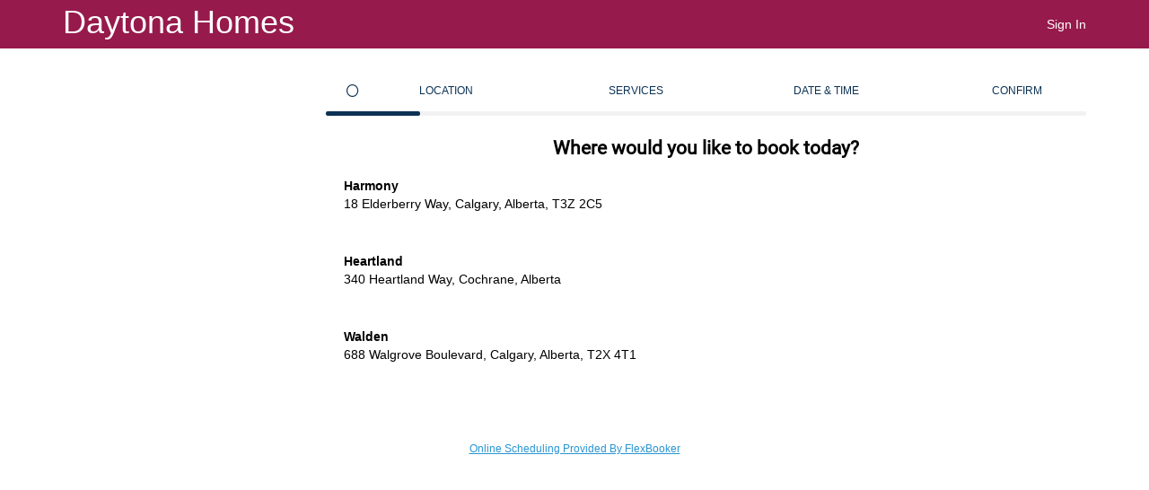

--- FILE ---
content_type: text/html; charset=utf-8
request_url: https://a.flexbooker.com/widget/0b2a55d1-05eb-4308-8b84-3d0b56008892
body_size: 50319
content:

<!DOCTYPE html>
<html>
<head>
    <meta name="viewport" content="width=device-width" />
    <meta name="robots" content="noindex">
    <script src="https://cdnjs.cloudflare.com/ajax/libs/airbrake-js/1.6.2/client.min.js"></script>
    <script type="text/javascript">
        var airbrake = new airbrakeJs.Client({
            projectId: 242799,
            projectKey: 'f168be900d2db74a23a2be92cf14a2da'
        });
    </script>
    <script type="text/javascript" data-main="/js/new-widget.js?v=20255019454" src="/js/lib/require.js"></script>
    <script src="/js/lib/iframeResizer.contentWindow.min.js"></script>
    <title>Online Booking</title>
    <link href="/newFormCss?v=CR6U234W4YveEXlf_B4h0P_6xES9ECinat1y_XiXjU81" rel="stylesheet"/>


    <link rel="stylesheet" type="text/css" href="/css/fb-icons/fb-icons.css" />
    <link href="/css/animate.css" rel="stylesheet" />
    <style type="text/css">
		.validationMessage {
			margin-left: -160px;
			margin-top: -10px;
			position: absolute;
		}

		body {
			background-color: #FFFFFF;
			color: #000000;

font-family: Helvetica, sans-serif;
		}

		body h2,span,.description,p,label{
			color: #000000 !important;
		}

		.backButton,.step-name{
			color: #0b3254 !important;
		}

		.step-current .progressBar .progressLeft {
			background-color: #0b3254 !important;
		}

		.step-completed .progressLeft {
			background-color: #0b3254 !important;
		}

		.step-completed .progressRight {
			background-color: #0b3254 !important;
		}

		.step .icon {
			color: #0b3254 !important;
		}

		#widgetHeader {
			background-color: #961a4b;
			color: #FFFFFF;
		}

		#widgetHeader a {
			color: #FFFFFF;
			text-decoration : none;
		}


		.btn {
			background-color: #0b3254 !important;
			color: #FFFFFF !important;
			border-color: #0b3254 !important;
		}

		.btn span {
			color: #FFFFFF !important;
		}


		.checkbox-custom-booking input:checked + label:after {
			background: #0b3254 !important;
			border: solid 1px #0b3254 !important;
			border-radius: 2px;
			color: #FFFFFF !important;
		}

		.flexbookerDatePickerHeader span {
			color : Model.ButtonColor !important;
		}

		.flexbookerDatePickerDay {
			background-color : #FFFFFF !important;
			color: #000000 !important;
		}

		.flexbookerDatePickerDay span {
			color: #000000 !important;
		}

		.flexbookerDatePickerDay.disabled {
			background-color : #F7F7F7 !important;
			color: #000000 !important;
		}

		.flexbookerDatePickerDay.disabled span {
			color: #000000 !important;
		}

		.searchDateDisplay {
			background-color: #0b3254 !important;
			color: #FFFFFF !important;
		}

		.table-booking thead th {
			color: #FFFFFF !important;
		}

		.selectableTime {
			background-color: #428BCA !important;
			color: #FFFFFF !important;
		}

		.fc-day-header {
			background: #961a4b;
			color: #FFFFFF;
		}
		.ui-widget-header {
			background: #961a4b;
			color: #FFFFFF;
		}
		.timesSet a {
			background-color: #428BCA;
			border-color: #FFFFFF;
			color: #FFFFFF
		}
		.well {
			color: black !important;
		}

		.flexbookerDatePickerHeader a {
			text-decoration: none;
		}

    </style>

    <style id="computed-styles">
    </style>
    <script>
	(function(){
		var color = '#0b3254'.replace(/\#/,'');

		if(!color.match(/[a-fA-F0-9]{6}/)){
			color = 'FFFFFF';
		}

		var r = parseInt(color[0]+color[1], 16);
		var g = parseInt(color[2]+color[3], 16);
		var b = parseInt(color[4]+color[5], 16);

		var css = '';
		css += '.opacity-4 {';
		css += '	background: rgba('+r+','+g+','+b+', 0.07);';
		css += '}';

		css += '.booking-calendar .flexbookerDatePickerHeader span {';
		css += '	color: rgba('+r+','+g+','+b+', 1) !important;';
		css += '}';

		css += '.booking-calendar .flexbookerDatePickerHeader a {';
		css += '	color: rgba('+r+','+g+','+b+', 0.9);';
		css += '}';

		css += '.booking-calendar .flexbookerDatePickerHeader a:hover {';
		css += '	color: rgba('+r+','+g+','+b+', 0.7);';
		css += '}';

		css += '.searchDateDisplay {';
		css += '	background-color: rgba('+r+','+g+','+b+', 0.6) !important;';
		css += '}';

		css += '.step:hover {';
		css += '	background-color: rgba('+r+','+g+','+b+', 0.06) !important;';
		css += '}';

		css += '.sel-item:hover,.location-item:hover {';
		css += '	background-color: rgba('+r+','+g+','+b+', 0.06) !important;';
        css += '}';

        css += '.widget-week-day-header {';
		css += '	background-color: rgba('+r+','+g+','+b+', 0.8) !important;';
		css += '}';

		css += '.sel-item:hover .icon-large {';
		css += '	color: rgba('+r+','+g+','+b+', 1) !important;';
		css += '}';

		css += '.table-booking thead {';
		css += '	background-color: rgba('+r+','+g+','+b+', 0.6) !important;';
		css += '}';

		css += '.table-booking tfoot {';
		css += '	background-color: rgba('+r+','+g+','+b+', 0.6) !important;';
		css += '}';

		var color = '#000000'.replace(/\#/,'');

		if(!color.match(/[a-fA-F0-9]{6}/)){
			color = '000000';
		}

		var r = parseInt(color[0]+color[1], 16);
		var g = parseInt(color[2]+color[3], 16);
		var b = parseInt(color[4]+color[5], 16);

		css += '.sel-item .icon {';
		css += '	color: rgba('+r+','+g+','+b+', 0.4) !important;';
		css += '}';

		css += '.sel-item .icon-large {';
		css += '	color: rgba('+r+','+g+','+b+', 0.4) !important;';
		css += '}';

		document.getElementById('computed-styles').innerHTML = css;
	})();
    </script>

    <style type="text/css">

        

        
    </style>





</head>
<body>
    <input type="hidden" id="WidgetConfig" value="{&quot;IsCompletelyUnavailable&quot;:false,&quot;IsFixedTimeBooking&quot;:false,&quot;MerchantGuid&quot;:&quot;b2f6541d-a041-4e72-a67b-19630d7c93d7&quot;,&quot;Name&quot;:&quot;Daytona Homes&quot;,&quot;IsRealGym&quot;:true,&quot;HasEvents&quot;:false,&quot;HasSchedules&quot;:true,&quot;Resources&quot;:{&quot;SlotsRemainingText&quot;:&quot;remaining&quot;,&quot;WidgetPackageLinkText&quot;:&quot;If you would like to purchase a package, please&quot;,&quot;VariableDurationPrompt&quot;:&quot;How long would you like to book [ServiceName] for?&quot;,&quot;BookText&quot;:&quot;Book&quot;,&quot;DurationText&quot;:&quot;Duration&quot;,&quot;TranslatedBodyText&quot;:&quot;&quot;,&quot;TranslatedFooterText&quot;:&quot;&quot;,&quot;CustomFieldLabels&quot;:&quot;[]&quot;,&quot;LanguageChoiceIntro&quot;:&quot;Veuillez choisir votre langue / Please choose a language&quot;,&quot;CurrencySymbol&quot;:&quot;$&quot;,&quot;AttendeeTypeName&quot;:&quot;Attendee&quot;,&quot;PromoCodeName&quot;:&quot;Promo Code&quot;,&quot;AnyEmployeeText&quot;:&quot;No Preference&quot;,&quot;AddToGoogleCalendar&quot;:&quot;Add To Google Calendar&quot;,&quot;AddToICal&quot;:&quot;Add To iCal/Outlook Calendar&quot;,&quot;MakeAnotherBooking&quot;:&quot;Make Another Booking&quot;,&quot;SuccessText&quot;:&quot;Success!&quot;,&quot;NotesLabel&quot;:&quot;Notes&quot;,&quot;OverrideFieldCaptions&quot;:false,&quot;EmployeeUnavailableText&quot;:&quot;This employee is currently unavailable.&quot;,&quot;TimesGridMessage&quot;:&quot;&quot;,&quot;PreCancellationMessage&quot;:&quot;&quot;,&quot;BookFooterText&quot;:&quot;&quot;,&quot;NoShowFeePaymentText&quot;:&quot;This booking requires a no-show fee of [NoShowFee] to complete your booking that will only be charged if you don&#39;t show up. Please enter a credit card below.&quot;,&quot;Locale&quot;:null,&quot;LocationStepName&quot;:&quot;Location&quot;,&quot;ServicesStepName&quot;:&quot;Services&quot;,&quot;StaffStepName&quot;:&quot;Staff&quot;,&quot;DateTimeStepName&quot;:&quot;Date &amp; Time&quot;,&quot;ConfirmStepName&quot;:&quot;Confirm&quot;,&quot;PaymentText&quot;:&quot;payment&quot;,&quot;ShowServiceCountAndPriceInWidget&quot;:true,&quot;LocationName&quot;:&quot;Location&quot;,&quot;LocationNamePlural&quot;:&quot;Locations&quot;,&quot;AllowStandardUsersToBookInPast&quot;:true,&quot;AllowOptionalPaymentsForMerchant&quot;:true,&quot;ShowRepeatOnAdmin&quot;:true,&quot;ShowServicesLegendForStandardUsers&quot;:true,&quot;WidgetFooterText&quot;:&quot;&quot;,&quot;InternalSummaryName&quot;:&quot;Internal Summary&quot;,&quot;InternalSummaryDescription&quot;:&quot;A summary of the appointment for internal use.&quot;,&quot;UnavailableModalTitle&quot;:&quot;Booking Cannot Be Made&quot;,&quot;UnavailableModalText&quot;:&quot;The time you have selected is not available.&quot;,&quot;LocationNotFound&quot;:&quot;The location provided could not be found&quot;,&quot;WidgetConfirmationMessageWithEmailAddress&quot;:&quot;&quot;,&quot;WidgetBalloonHintForSms&quot;:&quot;&quot;,&quot;ServiceSelectorIntroductionText&quot;:&quot;&quot;,&quot;LocationSelectorIntroductionText&quot;:&quot;&quot;,&quot;HidePhoneNumber&quot;:false,&quot;ShowMakeAnotherBookingButton&quot;:true,&quot;CustomerTagNameSingular&quot;:&quot;Customer Tag&quot;,&quot;CustomerTagNamePlural&quot;:&quot;Customer Tags&quot;,&quot;WidgetPackageSelectionIntro&quot;:&quot;Choose a Package&quot;,&quot;WidgetPreAppointmentPackagePrompt&quot;:&quot;To book the appointment you have selected, you must purchase a package&quot;,&quot;PurchasePackageLinkText&quot;:&quot;Purchase a Package&quot;,&quot;PurchasePackagePrompt&quot;:&quot;You must purchase a package to book&quot;,&quot;ShowAllServicesFilterOnServiceList&quot;:false,&quot;HideServicesLink&quot;:false,&quot;AllEmployeesText&quot;:&quot;All Employees&quot;,&quot;NoShowFeeText&quot;:&quot;No Show Fee&quot;,&quot;AppointmentTooCloseText&quot;:&quot;The appointment is too close to be modified online. Please change or cancel this appointment by phone.&quot;,&quot;CancelBookingHeader&quot;:&quot;OPTION 1: CANCEL THIS BOOKING&quot;,&quot;CancellationReasonPlaceholderText&quot;:&quot;(optional) Please tell us why you are cancelling this booking&quot;,&quot;IsCancelledText&quot;:&quot;This booking has been cancelled.&quot;,&quot;CancelButtonText&quot;:&quot;Cancel Now&quot;,&quot;UpdateBookingHeader&quot;:&quot;OPTION 2: UPDATE BOOKING DETAILS BELOW&quot;,&quot;OtherText&quot;:&quot;Other&quot;,&quot;EmployeeWidgetIntro&quot;:&quot;&quot;,&quot;BookFlexibleIntro&quot;:&quot;&quot;,&quot;FlexibleConfirmationIntro&quot;:&quot;&quot;,&quot;ServiceCustomText&quot;:&quot;&quot;,&quot;MultipleEmployeeChoiceText&quot;:&quot;More than one employee is available at [Time]. Which one would you like to book with?&quot;,&quot;WidgetEmployeeSelectionIntro&quot;:&quot;Who would you like to book with today?&quot;,&quot;WidgetBookingConfirmationHeader&quot;:&quot;Thanks for your booking!&quot;,&quot;CustomerTypeName&quot;:&quot;Customer&quot;,&quot;CustomerTypeNamePlural&quot;:&quot;Customers&quot;,&quot;ShowPrices&quot;:true,&quot;BookNowWidgetText&quot;:&quot;Book Now&quot;,&quot;TimeSelectionFollowSubtitle&quot;:&quot;&quot;,&quot;NoShowFeeName&quot;:&quot;No Show Fee&quot;,&quot;WidgetEmployeeIntro&quot;:&quot;&quot;,&quot;WidgetCss&quot;:&quot;&quot;,&quot;ShowEmployeeFilter&quot;:false,&quot;TimeSelectionIntroQuestion&quot;:&quot;What date and time would you like to book&quot;,&quot;WidgetServiceSelectionIntro&quot;:&quot;What would you like to book today?&quot;,&quot;WidgetCalendarIntro&quot;:&quot;&quot;,&quot;ServiceNameSingular&quot;:&quot;Service&quot;,&quot;ServiceNamePlural&quot;:&quot;Services&quot;,&quot;HasEngagementScore&quot;:false,&quot;HasEmployees&quot;:true,&quot;ManagementPageTitle&quot;:&quot;Manage Online Bookings&quot;,&quot;BusinessTypeName&quot;:&quot;&quot;,&quot;MasterAppointmentsPageTitle&quot;:&quot;Setup Schedule&quot;,&quot;MasterAppointmentsHelpText&quot;:&quot;Start Here: Set up an appointment schedule dictating which appointments are available, and when.&quot;,&quot;MasterAppointmentsPageDescription&quot;:&quot;Create and modify your schedule of available appointments.&quot;,&quot;MasterAppointmentNameHeader&quot;:&quot;Appointment&quot;,&quot;BookingsPageTitle&quot;:&quot;Manage Appointments&quot;,&quot;BookingsPageHelpText&quot;:&quot;Manage your upcoming appointments and make new ones.&quot;,&quot;BookingsPageDescription&quot;:&quot;View upcoming appointments and registered clients.&quot;,&quot;ClientsDownloadTitle&quot;:&quot;Clients&quot;,&quot;ClientsDownloadHelpText&quot;:&quot;Export a list of all clients who have ever booked an appointment via your FlexBooker form.&quot;,&quot;ClientsDownloadDescription&quot;:&quot;Download your client list, along with email addresses, to keep in touch with your customers.&quot;,&quot;SettingsPageTitle&quot;:&quot;Settings &amp; Billing&quot;,&quot;SettingsPageHelpText&quot;:&quot;Manage you account settings, including your billing information and list of employees working at your firm.&quot;,&quot;SettingsPageDescription&quot;:&quot;Adjust the settings for your FlexBooker account.&quot;,&quot;WidgetPageTitle&quot;:&quot;Booking Widget&quot;,&quot;WidgetPageHelpText&quot;:&quot;Preview how your booking widget will look on your website.&quot;,&quot;WidgetPageDescription&quot;:&quot;Add the booking widget to your firm&#39;s website so customers can book appointments from their computer or mobile device.&quot;,&quot;MetricsTitle&quot;:&quot;Live Metrics&quot;,&quot;ActiveMasterAppointmentsTitle&quot;:&quot;Appointment Groups&quot;,&quot;ActiveMasterAppointmentsSingular&quot;:&quot;Appointment Group&quot;,&quot;MetricsHelpText&quot;:&quot;Always available: an up-to-the-minute snapshot of how many appointments are being made.&quot;,&quot;EmployeeTypeName&quot;:&quot;Employee&quot;,&quot;EmployeeTypeNamePlural&quot;:&quot;Employees&quot;,&quot;EmployeeSelectionCaption&quot;:&quot;Any Employee&quot;,&quot;AddScheduleButtonText&quot;:&quot;Add Appointment Schedule&quot;,&quot;EditScheduleButtonText&quot;:&quot;Edit Appointment Schedule&quot;,&quot;ScheduleCancellationConfirmationMessage&quot;:&quot;Are you sure you want to permernantly remove this schedule?&quot;,&quot;EmptyScheduleSetMessage&quot;:&quot;You have no active appointment schedules at the moment.&quot;,&quot;ScheduleNamePlaceholderText&quot;:&quot;Optional name of appointment&quot;,&quot;ScheduleDescriptionPlaceholderText&quot;:&quot;Add an optional description of this booking for clients.&quot;,&quot;SlotCountText&quot;:&quot;Number Of Slots&quot;,&quot;RecurranceDescriptionText&quot;:&quot;This appointment is available on&quot;,&quot;OneTimeDescriptionText&quot;:&quot;This is a one time appointment occurring on&quot;,&quot;OneOffAppointmentName&quot;:&quot;One Off Appointment&quot;,&quot;RecurringAppointmentName&quot;:&quot;Recurring Appointment&quot;,&quot;AddEmployeeModalTitle&quot;:&quot;Add a New Employee&quot;,&quot;AddEmployeeModalEmailCaption&quot;:&quot;We&#39;ll send notifications of all this employee&#39;s appointments to this address.&quot;,&quot;NumberOfSlotsDefaultText&quot;:&quot;1&quot;,&quot;UpcomingBookingsTitle&quot;:&quot;Upcoming Appointments&quot;,&quot;UpcomingBookingsTextSearchTitle&quot;:&quot;Search By Client&quot;,&quot;UpcomingBookingsEmployeeSearchTitle&quot;:&quot;Filter By Employee&quot;,&quot;MasterAppointmentPartialViewName&quot;:&quot;ScheduleIndex/MasterClass&quot;,&quot;MasterAppointmentFormPartialViewName&quot;:&quot;ScheduleForm/MasterClass&quot;,&quot;InstancesIndexPartialViewName&quot;:&quot;InstanceIndex/Professional&quot;,&quot;InstancesFormPartialViewName&quot;:&quot;InstanceForm/Professional&quot;,&quot;InstanceIndexLinkText&quot;:&quot;Back To Appointments&quot;,&quot;InstanceSummaryPartialViewName&quot;:&quot;InstanceDetails/ProfessionalSummary&quot;,&quot;InstanceCancellationButtonText&quot;:&quot;Cancel All&quot;,&quot;SettingsPartialViewName&quot;:&quot;Settings/Professional&quot;,&quot;SettingsNameFieldTitle&quot;:&quot;Company Name&quot;,&quot;SettingsEmployeeSectionTitle&quot;:&quot;Manage Employees&quot;,&quot;SettingsNoEmployeesMessage&quot;:&quot;No employees have been registered.&quot;,&quot;SettingsAddEmployeeMessage&quot;:&quot;Add Employee&quot;,&quot;WidgetLinkAlternateText&quot;:&quot;Book an Appointment Now&quot;,&quot;WidgetCalendarPartialViewName&quot;:&quot;Desktop/ProfessionalCalendar&quot;,&quot;WidgetResultsTablePartialViewName&quot;:&quot;Desktop/ProfessionalResultsTable&quot;,&quot;WidgetFormPartialViewName&quot;:&quot;Desktop/Form/ProfessionalWithoutMemberId&quot;,&quot;WidgetBookingLinkText&quot;:&quot;Book Appointment&quot;,&quot;WidgetSearchTitle&quot;:&quot;Book An Appointment&quot;,&quot;WidgetEmailReminderPrompt&quot;:&quot;Remind me about this appointment via email.&quot;,&quot;WidgetSmsReminderPrompt&quot;:&quot;Remind me about this appointment via text message.&quot;,&quot;WidgetBookingConfirmationErrorSummary&quot;:&quot;There was an error booking this appointment&quot;,&quot;WidgetBookingConfirmationBackButtonText&quot;:&quot;Book Another Appointment&quot;,&quot;WidgetFormTitle&quot;:&quot;Book This Appointment&quot;,&quot;WidgetWaitListFormTitle&quot;:&quot;Join Wait List For This Appointment&quot;,&quot;WidgetBookingButtonText&quot;:&quot;Book Now&quot;,&quot;WidgetMobileResultSummaryPartialView&quot;:&quot;Mobile/ProfessionalResultSummary&quot;,&quot;WidgetMobileFormPartialViewName&quot;:&quot;Mobile/Form/ProfessionalWithoutMemberId&quot;,&quot;HasWidgetLogin&quot;:true,&quot;HasMemberIdField&quot;:false,&quot;ConfirmationEmail&quot;:&quot;Dear [firstname] [lastname],\r\n\r\nThanks for booking your appointment[fornumberofpeople] at [sessiondatetime]. [sessionwithemployee]\r\n\r\nYour booking is confirmed! If you need to change or cancel, please click on this link: http://www.flexbooker.com/Home/ChangeBooking?token=[confirmationguid]\r\n\r\nBest Regards, \r\n\r\n[gymname]&quot;,&quot;ConfirmationEmailCharged&quot;:&quot;Dear [firstname] [lastname],\r\n\r\nThanks for booking an appointment[fornumberofpeople] at [sessiondatetime]. [sessionwithemployee]\r\n\r\nYour appointment is confirmed! You have been charged [chargeamount] for this service. If you need to change or cancel your appointment, please contact [gymname].\r\n\r\nBest Regards, \r\n\r\n[gymname]&quot;,&quot;ConfirmationEmailNoShow&quot;:&quot;Dear [firstname] [lastname],\r\n\r\nThanks for booking an appointment[fornumberofpeople] at [sessiondatetime]. [sessionwithemployee]\r\n\r\nYour appointment is confirmed! If you cannot make this appointment, please let [gymname] know as soon as possible otherwise you may be charged [chargeamount]. If you need to change or cancel your appointment, please contact [gymname].\r\n\r\nBest Regards, \r\n\r\n[gymname]&quot;,&quot;ConfirmationEmailRecurring&quot;:&quot;Thanks for booking a series of [numberofrecurrences] appointments [sessionwithemployee][fornumberofpeople] starting at &quot;,&quot;AppointmentName&quot;:&quot;Appointment&quot;,&quot;BasicSettingsDescription&quot;:&quot;Adjust basic settings such as your company name and time zone.&quot;,&quot;EmployeeSettingsDescription&quot;:&quot;Manage the list of employees who accept appointments online.&quot;,&quot;EditEmployeeModalTitle&quot;:&quot;Edit Employee&quot;,&quot;WaitListWidgetMessage&quot;:&quot;This appointment time is currently not available. To join the wait list, please enter your information below and we&#39;ll send you a text message to the number you enter below if it opens up.&quot;,&quot;RegisterPrompt&quot;:&quot;Sign Up&quot;,&quot;SignInPrompt&quot;:&quot;Sign In&quot;,&quot;SignOutPrompt&quot;:&quot;Sign Out&quot;,&quot;ManageBookingsPrompt&quot;:&quot;Manage My Account&quot;,&quot;WelcomeLead&quot;:&quot;Welcome&quot;,&quot;BackButtonText&quot;:&quot;Back&quot;,&quot;RememberMeLabel&quot;:&quot;Remember Me&quot;,&quot;EmailLabel&quot;:&quot;Email Address&quot;,&quot;PasswordLabel&quot;:&quot;Password&quot;,&quot;PasswordCreateLabel&quot;:&quot;Create a Password&quot;,&quot;ForgotPasswordLabel&quot;:&quot;Forgot Password?&quot;,&quot;RegisterLinkLabel&quot;:&quot;I don&#39;t have an account&quot;,&quot;RegisterHeaderText&quot;:&quot;Sign Up&quot;,&quot;FirstNameLabel&quot;:&quot;First Name&quot;,&quot;LastNameLabel&quot;:&quot;Last Name&quot;,&quot;PhoneNumberLabel&quot;:&quot;Phone Number&quot;,&quot;LoginLinkLabel&quot;:&quot;I already have an account&quot;,&quot;LocationSelectionIntro&quot;:&quot;Where would you like to book today?&quot;,&quot;BookNowButtonText&quot;:&quot;Book Now&quot;,&quot;ResetPasswordHeader&quot;:&quot;Reset Password&quot;,&quot;ResetPasswordPrompt&quot;:&quot;To reset your forgotten password, enter your email address below&quot;,&quot;SubmitButtonText&quot;:&quot;Submit&quot;,&quot;PasswordResetError&quot;:&quot;The email address you entered could not be found. Please check it and try again.&quot;,&quot;PasswordResetSuccess&quot;:&quot;A link to reset your password has been sent to&quot;,&quot;ChooseText&quot;:&quot;Choose&quot;,&quot;ContinueText&quot;:&quot;Continue&quot;,&quot;LocationText&quot;:&quot;Location&quot;,&quot;LocationSelectedPrompt&quot;:&quot;Showing results for&quot;,&quot;AlternateCategoryChoice&quot;:&quot;Choose Another Category&quot;,&quot;AlternateCategoryChoicePrompt&quot;:&quot;Please choose a category: &quot;,&quot;MultiServicePrompt&quot;:&quot;You can choose one or more services from the list below.&quot;,&quot;IndividualServicePrompt&quot;:&quot;The following services can only be booked individually. Please choose one to continue.&quot;,&quot;FreeText&quot;:&quot;FREE&quot;,&quot;AddText&quot;:&quot;ADD&quot;,&quot;AddedText&quot;:&quot;ADDED&quot;,&quot;FilterByEmployeeText&quot;:&quot;Filter By Employee&quot;,&quot;ChooseAnotherServicePrompt&quot;:&quot;Choose Another Service&quot;,&quot;EmployeeFilterTextPopulated&quot;:&quot;Showing Available Times For&quot;,&quot;TimesGridPromptText&quot;:&quot;Select the date you would like to see available times for.&quot;,&quot;TimesGridPromptTextMultiple&quot;:&quot;Simply click the time to add the appointment to your cart. When you&#39;ve finished adding appointments, click the &#39;Continue&#39; button.&quot;,&quot;NoTimesAvailableText&quot;:&quot;No times are available on this day.&quot;,&quot;TimeZoneLabelLong&quot;:&quot;All Times In&quot;,&quot;TimesGridEmptySchedule&quot;:&quot;No times are available within the selected parameters.&quot;,&quot;ChangeText&quot;:&quot;Change&quot;,&quot;RecurringBookingPrompt&quot;:&quot;recurring booking options&quot;,&quot;PriceText&quot;:&quot;Price&quot;,&quot;SaveBookingButtonText&quot;:&quot;Save Booking&quot;,&quot;PayNowButtonText&quot;:&quot;Pay Now&quot;,&quot;PayLaterButtonText&quot;:&quot;Pay Later&quot;,&quot;NextButtonText&quot;:&quot;Next&quot;,&quot;BookingErrorIntroduction&quot;:&quot;The following fields are required&quot;,&quot;RemindByEmailLabel&quot;:&quot;Remind By Email&quot;,&quot;RemindBySmsLabel&quot;:&quot;Remind By Text/SMS&quot;,&quot;ServiceBackButtonText&quot;:&quot;Back To Service List&quot;,&quot;FilterByServiceButtonText&quot;:&quot;Filter By Type&quot;,&quot;EmployeeBackButtonText&quot;:&quot;Back To Employee List&quot;,&quot;LocationBackButtonText&quot;:&quot;Back To Locations&quot;,&quot;PendingBookingConfirmationText&quot;:&quot;Thank you for requesting a booking!&quot;,&quot;ConfirmationEmailPrompt&quot;:&quot;Please check [Email] for a confirmation email.&quot;,&quot;TimeZoneLabelShort&quot;:&quot;Time Zone&quot;,&quot;YourContactInformation&quot;:&quot;Your Contact Information&quot;,&quot;PossibleLanguages&quot;:[],&quot;SuccessRedirectButtonText&quot;:&quot;Continue&quot;},&quot;IsMemberIdRequired&quot;:false,&quot;UserName&quot;:&quot;&quot;,&quot;AllowMultiUserBookings&quot;:false,&quot;Slug&quot;:&quot;daytona-homes&quot;,&quot;WidgetGuid&quot;:&quot;0b2a55d1-05eb-4308-8b84-3d0b56008892&quot;,&quot;UserId&quot;:0,&quot;FirstName&quot;:null,&quot;LastName&quot;:null,&quot;Email&quot;:null,&quot;Phone&quot;:null,&quot;Notes&quot;:null,&quot;CurrentBookings&quot;:null,&quot;InitialSearchDate&quot;:&quot;01/30/2026&quot;,&quot;LastAcceptableBookingDate&quot;:null,&quot;Masters&quot;:&quot;&quot;,&quot;IsMobile&quot;:false,&quot;EditingBooking&quot;:null,&quot;Styles&quot;:[],&quot;CustomFields&quot;:[],&quot;ShowPaymentLink&quot;:false,&quot;CustomFieldsString&quot;:&quot;[]&quot;,&quot;SkipFieldEntry&quot;:false,&quot;MerchantPaymentEnabled&quot;:false,&quot;TypeOfLink&quot;:&quot;Page&quot;,&quot;HeaderColor&quot;:&quot;#961a4b&quot;,&quot;HeaderTextColor&quot;:&quot;#FFFFFF&quot;,&quot;BodyTextColor&quot;:&quot;#000000&quot;,&quot;BodyColor&quot;:&quot;#FFFFFF&quot;,&quot;AvailableEventBackgroundColor&quot;:&quot;#FFFFFF&quot;,&quot;AvailableEventTextColor&quot;:&quot;#000000&quot;,&quot;UnavailableEventBackgroundColor&quot;:&quot;#F7F7F7&quot;,&quot;UnavailableEventTextColor&quot;:&quot;#000000&quot;,&quot;ButtonColor&quot;:&quot;#0b3254&quot;,&quot;ButtonTextColor&quot;:&quot;#FFFFFF&quot;,&quot;Font&quot;:&quot;Helvetica&quot;,&quot;ServiceIds&quot;:[42473],&quot;ServiceIdsString&quot;:&quot;42473&quot;,&quot;EmployeeId&quot;:0,&quot;AssignedEmployeeIds&quot;:[],&quot;SuccessRedirect&quot;:&quot;https://calgary.daytonahomes.ca/&quot;,&quot;SuccessRedirectType&quot;:0,&quot;SuccessRedirectDelay&quot;:null,&quot;UserMustBeLoggedIn&quot;:false,&quot;UserCanRegister&quot;:true,&quot;BodyText&quot;:null,&quot;FooterText&quot;:null,&quot;Flow&quot;:&quot;location&gt;service&gt;time-week&quot;,&quot;CustomCss&quot;:null,&quot;ExternalCssLink&quot;:null,&quot;AvailabilityGridTimeBackground&quot;:&quot;#428BCA&quot;,&quot;AvailabilityGridTimeText&quot;:&quot;#FFFFFF&quot;,&quot;ShowSlotsRemaining&quot;:false,&quot;AutoAssignEmployees&quot;:true,&quot;LocationId&quot;:0,&quot;PaymentInFrame&quot;:false,&quot;SerializedSelf&quot;:null,&quot;HideRecurring&quot;:true,&quot;AllowMultipleBookings&quot;:false,&quot;AllowMultipleServiceBookings&quot;:false,&quot;Language&quot;:&quot;&quot;,&quot;RawQueryString&quot;:&quot;&quot;,&quot;PurchasedPackages&quot;:[],&quot;PackagePurchaseAvailable&quot;:false,&quot;PackageSuccessGuid&quot;:null,&quot;PackageError&quot;:null,&quot;ShowPasswordPromptOnBooking&quot;:false,&quot;StoredCardMask&quot;:null,&quot;FixedTimeBookingToCancel&quot;:null,&quot;Zones&quot;:[{&quot;IanaName&quot;:&quot;Etc/GMT+12&quot;,&quot;NetName&quot;:&quot;(UTC-12:00) International Date Line West&quot;,&quot;FriendlyName&quot;:null},{&quot;IanaName&quot;:&quot;Etc/GMT+11&quot;,&quot;NetName&quot;:&quot;(UTC-11:00) Coordinated Universal Time-11&quot;,&quot;FriendlyName&quot;:null},{&quot;IanaName&quot;:&quot;America/Adak&quot;,&quot;NetName&quot;:&quot;(UTC-10:00) Aleutian Islands&quot;,&quot;FriendlyName&quot;:null},{&quot;IanaName&quot;:&quot;Pacific/Honolulu&quot;,&quot;NetName&quot;:&quot;(UTC-10:00) Hawaii&quot;,&quot;FriendlyName&quot;:null},{&quot;IanaName&quot;:&quot;Pacific/Marquesas&quot;,&quot;NetName&quot;:&quot;(UTC-09:30) Marquesas Islands&quot;,&quot;FriendlyName&quot;:null},{&quot;IanaName&quot;:&quot;America/Anchorage&quot;,&quot;NetName&quot;:&quot;(UTC-09:00) Alaska&quot;,&quot;FriendlyName&quot;:null},{&quot;IanaName&quot;:&quot;Etc/GMT+9&quot;,&quot;NetName&quot;:&quot;(UTC-09:00) Coordinated Universal Time-09&quot;,&quot;FriendlyName&quot;:null},{&quot;IanaName&quot;:&quot;America/Tijuana&quot;,&quot;NetName&quot;:&quot;(UTC-08:00) Baja California&quot;,&quot;FriendlyName&quot;:null},{&quot;IanaName&quot;:&quot;Etc/GMT+8&quot;,&quot;NetName&quot;:&quot;(UTC-08:00) Coordinated Universal Time-08&quot;,&quot;FriendlyName&quot;:null},{&quot;IanaName&quot;:&quot;America/Los_Angeles&quot;,&quot;NetName&quot;:&quot;(UTC-08:00) Pacific Time (US &amp; Canada)&quot;,&quot;FriendlyName&quot;:null},{&quot;IanaName&quot;:&quot;America/Phoenix&quot;,&quot;NetName&quot;:&quot;(UTC-07:00) Arizona&quot;,&quot;FriendlyName&quot;:null},{&quot;IanaName&quot;:&quot;America/Chihuahua&quot;,&quot;NetName&quot;:&quot;(UTC-07:00) La Paz, Mazatlan&quot;,&quot;FriendlyName&quot;:null},{&quot;IanaName&quot;:&quot;America/Denver&quot;,&quot;NetName&quot;:&quot;(UTC-07:00) Mountain Time (US &amp; Canada)&quot;,&quot;FriendlyName&quot;:null},{&quot;IanaName&quot;:&quot;America/Guatemala&quot;,&quot;NetName&quot;:&quot;(UTC-06:00) Central America&quot;,&quot;FriendlyName&quot;:null},{&quot;IanaName&quot;:&quot;America/Chicago&quot;,&quot;NetName&quot;:&quot;(UTC-06:00) Central Time (US &amp; Canada)&quot;,&quot;FriendlyName&quot;:null},{&quot;IanaName&quot;:&quot;Pacific/Easter&quot;,&quot;NetName&quot;:&quot;(UTC-06:00) Easter Island&quot;,&quot;FriendlyName&quot;:null},{&quot;IanaName&quot;:&quot;America/Mexico_City&quot;,&quot;NetName&quot;:&quot;(UTC-06:00) Guadalajara, Mexico City, Monterrey&quot;,&quot;FriendlyName&quot;:null},{&quot;IanaName&quot;:&quot;America/Regina&quot;,&quot;NetName&quot;:&quot;(UTC-06:00) Saskatchewan&quot;,&quot;FriendlyName&quot;:null},{&quot;IanaName&quot;:&quot;America/Bogota&quot;,&quot;NetName&quot;:&quot;(UTC-05:00) Bogota, Lima, Quito, Rio Branco&quot;,&quot;FriendlyName&quot;:null},{&quot;IanaName&quot;:&quot;America/Cancun&quot;,&quot;NetName&quot;:&quot;(UTC-05:00) Chetumal&quot;,&quot;FriendlyName&quot;:null},{&quot;IanaName&quot;:&quot;America/New_York&quot;,&quot;NetName&quot;:&quot;(UTC-05:00) Eastern Time (US &amp; Canada)&quot;,&quot;FriendlyName&quot;:null},{&quot;IanaName&quot;:&quot;America/Port-au-Prince&quot;,&quot;NetName&quot;:&quot;(UTC-05:00) Haiti&quot;,&quot;FriendlyName&quot;:null},{&quot;IanaName&quot;:&quot;America/Havana&quot;,&quot;NetName&quot;:&quot;(UTC-05:00) Havana&quot;,&quot;FriendlyName&quot;:null},{&quot;IanaName&quot;:&quot;America/Indianapolis&quot;,&quot;NetName&quot;:&quot;(UTC-05:00) Indiana (East)&quot;,&quot;FriendlyName&quot;:null},{&quot;IanaName&quot;:&quot;America/Grand_Turk&quot;,&quot;NetName&quot;:&quot;(UTC-05:00) Turks and Caicos&quot;,&quot;FriendlyName&quot;:null},{&quot;IanaName&quot;:&quot;America/Halifax&quot;,&quot;NetName&quot;:&quot;(UTC-04:00) Atlantic Time (Canada)&quot;,&quot;FriendlyName&quot;:null},{&quot;IanaName&quot;:&quot;America/Caracas&quot;,&quot;NetName&quot;:&quot;(UTC-04:00) Caracas&quot;,&quot;FriendlyName&quot;:null},{&quot;IanaName&quot;:&quot;America/Cuiaba&quot;,&quot;NetName&quot;:&quot;(UTC-04:00) Cuiaba&quot;,&quot;FriendlyName&quot;:null},{&quot;IanaName&quot;:&quot;America/La_Paz&quot;,&quot;NetName&quot;:&quot;(UTC-04:00) Georgetown, La Paz, Manaus, San Juan&quot;,&quot;FriendlyName&quot;:null},{&quot;IanaName&quot;:&quot;America/Santiago&quot;,&quot;NetName&quot;:&quot;(UTC-04:00) Santiago&quot;,&quot;FriendlyName&quot;:null},{&quot;IanaName&quot;:&quot;America/St_Johns&quot;,&quot;NetName&quot;:&quot;(UTC-03:30) Newfoundland&quot;,&quot;FriendlyName&quot;:null},{&quot;IanaName&quot;:&quot;America/Araguaina&quot;,&quot;NetName&quot;:&quot;(UTC-03:00) Araguaina&quot;,&quot;FriendlyName&quot;:null},{&quot;IanaName&quot;:&quot;America/Asuncion&quot;,&quot;NetName&quot;:&quot;(UTC-03:00) Asuncion&quot;,&quot;FriendlyName&quot;:null},{&quot;IanaName&quot;:&quot;America/Sao_Paulo&quot;,&quot;NetName&quot;:&quot;(UTC-03:00) Brasilia&quot;,&quot;FriendlyName&quot;:null},{&quot;IanaName&quot;:&quot;America/Cayenne&quot;,&quot;NetName&quot;:&quot;(UTC-03:00) Cayenne, Fortaleza&quot;,&quot;FriendlyName&quot;:null},{&quot;IanaName&quot;:&quot;America/Buenos_Aires&quot;,&quot;NetName&quot;:&quot;(UTC-03:00) City of Buenos Aires&quot;,&quot;FriendlyName&quot;:null},{&quot;IanaName&quot;:&quot;America/Montevideo&quot;,&quot;NetName&quot;:&quot;(UTC-03:00) Montevideo&quot;,&quot;FriendlyName&quot;:null},{&quot;IanaName&quot;:&quot;America/Punta_Arenas&quot;,&quot;NetName&quot;:&quot;(UTC-03:00) Punta Arenas&quot;,&quot;FriendlyName&quot;:null},{&quot;IanaName&quot;:&quot;America/Miquelon&quot;,&quot;NetName&quot;:&quot;(UTC-03:00) Saint Pierre and Miquelon&quot;,&quot;FriendlyName&quot;:null},{&quot;IanaName&quot;:&quot;America/Bahia&quot;,&quot;NetName&quot;:&quot;(UTC-03:00) Salvador&quot;,&quot;FriendlyName&quot;:null},{&quot;IanaName&quot;:&quot;Etc/GMT+2&quot;,&quot;NetName&quot;:&quot;(UTC-02:00) Coordinated Universal Time-02&quot;,&quot;FriendlyName&quot;:null},{&quot;IanaName&quot;:&quot;America/Godthab&quot;,&quot;NetName&quot;:&quot;(UTC-02:00) Greenland&quot;,&quot;FriendlyName&quot;:null},{&quot;IanaName&quot;:&quot;Atlantic/Azores&quot;,&quot;NetName&quot;:&quot;(UTC-01:00) Azores&quot;,&quot;FriendlyName&quot;:null},{&quot;IanaName&quot;:&quot;Atlantic/Cape_Verde&quot;,&quot;NetName&quot;:&quot;(UTC-01:00) Cabo Verde Is.&quot;,&quot;FriendlyName&quot;:null},{&quot;IanaName&quot;:&quot;Etc/UTC&quot;,&quot;NetName&quot;:&quot;(UTC) Coordinated Universal Time&quot;,&quot;FriendlyName&quot;:null},{&quot;IanaName&quot;:&quot;Europe/London&quot;,&quot;NetName&quot;:&quot;(UTC+00:00) Dublin, Edinburgh, Lisbon, London&quot;,&quot;FriendlyName&quot;:null},{&quot;IanaName&quot;:&quot;Atlantic/Reykjavik&quot;,&quot;NetName&quot;:&quot;(UTC+00:00) Monrovia, Reykjavik&quot;,&quot;FriendlyName&quot;:null},{&quot;IanaName&quot;:&quot;Africa/Casablanca&quot;,&quot;NetName&quot;:&quot;(UTC+01:00) Casablanca&quot;,&quot;FriendlyName&quot;:null},{&quot;IanaName&quot;:&quot;Europe/Berlin&quot;,&quot;NetName&quot;:&quot;(UTC+01:00) Amsterdam, Berlin, Bern, Rome, Stockholm, Vienna&quot;,&quot;FriendlyName&quot;:null},{&quot;IanaName&quot;:&quot;Europe/Budapest&quot;,&quot;NetName&quot;:&quot;(UTC+01:00) Belgrade, Bratislava, Budapest, Ljubljana, Prague&quot;,&quot;FriendlyName&quot;:null},{&quot;IanaName&quot;:&quot;Europe/Paris&quot;,&quot;NetName&quot;:&quot;(UTC+01:00) Brussels, Copenhagen, Madrid, Paris&quot;,&quot;FriendlyName&quot;:null},{&quot;IanaName&quot;:&quot;Europe/Warsaw&quot;,&quot;NetName&quot;:&quot;(UTC+01:00) Sarajevo, Skopje, Warsaw, Zagreb&quot;,&quot;FriendlyName&quot;:null},{&quot;IanaName&quot;:&quot;Africa/Lagos&quot;,&quot;NetName&quot;:&quot;(UTC+01:00) West Central Africa&quot;,&quot;FriendlyName&quot;:null},{&quot;IanaName&quot;:&quot;Europe/Bucharest&quot;,&quot;NetName&quot;:&quot;(UTC+02:00) Athens, Bucharest&quot;,&quot;FriendlyName&quot;:null},{&quot;IanaName&quot;:&quot;Asia/Beirut&quot;,&quot;NetName&quot;:&quot;(UTC+02:00) Beirut&quot;,&quot;FriendlyName&quot;:null},{&quot;IanaName&quot;:&quot;Africa/Cairo&quot;,&quot;NetName&quot;:&quot;(UTC+02:00) Cairo&quot;,&quot;FriendlyName&quot;:null},{&quot;IanaName&quot;:&quot;Europe/Chisinau&quot;,&quot;NetName&quot;:&quot;(UTC+02:00) Chisinau&quot;,&quot;FriendlyName&quot;:null},{&quot;IanaName&quot;:&quot;Asia/Hebron&quot;,&quot;NetName&quot;:&quot;(UTC+02:00) Gaza, Hebron&quot;,&quot;FriendlyName&quot;:null},{&quot;IanaName&quot;:&quot;Africa/Johannesburg&quot;,&quot;NetName&quot;:&quot;(UTC+02:00) Harare, Pretoria&quot;,&quot;FriendlyName&quot;:null},{&quot;IanaName&quot;:&quot;Europe/Kiev&quot;,&quot;NetName&quot;:&quot;(UTC+02:00) Helsinki, Kyiv, Riga, Sofia, Tallinn, Vilnius&quot;,&quot;FriendlyName&quot;:null},{&quot;IanaName&quot;:&quot;Asia/Jerusalem&quot;,&quot;NetName&quot;:&quot;(UTC+02:00) Jerusalem&quot;,&quot;FriendlyName&quot;:null},{&quot;IanaName&quot;:&quot;Europe/Kaliningrad&quot;,&quot;NetName&quot;:&quot;(UTC+02:00) Kaliningrad&quot;,&quot;FriendlyName&quot;:null},{&quot;IanaName&quot;:&quot;Africa/Khartoum&quot;,&quot;NetName&quot;:&quot;(UTC+02:00) Khartoum&quot;,&quot;FriendlyName&quot;:null},{&quot;IanaName&quot;:&quot;Africa/Tripoli&quot;,&quot;NetName&quot;:&quot;(UTC+02:00) Tripoli&quot;,&quot;FriendlyName&quot;:null},{&quot;IanaName&quot;:&quot;Africa/Windhoek&quot;,&quot;NetName&quot;:&quot;(UTC+02:00) Windhoek&quot;,&quot;FriendlyName&quot;:null},{&quot;IanaName&quot;:&quot;Asia/Amman&quot;,&quot;NetName&quot;:&quot;(UTC+03:00) Amman&quot;,&quot;FriendlyName&quot;:null},{&quot;IanaName&quot;:&quot;Asia/Baghdad&quot;,&quot;NetName&quot;:&quot;(UTC+03:00) Baghdad&quot;,&quot;FriendlyName&quot;:null},{&quot;IanaName&quot;:&quot;Asia/Damascus&quot;,&quot;NetName&quot;:&quot;(UTC+03:00) Damascus&quot;,&quot;FriendlyName&quot;:null},{&quot;IanaName&quot;:&quot;Europe/Istanbul&quot;,&quot;NetName&quot;:&quot;(UTC+03:00) Istanbul&quot;,&quot;FriendlyName&quot;:null},{&quot;IanaName&quot;:&quot;Asia/Riyadh&quot;,&quot;NetName&quot;:&quot;(UTC+03:00) Kuwait, Riyadh&quot;,&quot;FriendlyName&quot;:null},{&quot;IanaName&quot;:&quot;Europe/Minsk&quot;,&quot;NetName&quot;:&quot;(UTC+03:00) Minsk&quot;,&quot;FriendlyName&quot;:null},{&quot;IanaName&quot;:&quot;Europe/Moscow&quot;,&quot;NetName&quot;:&quot;(UTC+03:00) Moscow, St. Petersburg&quot;,&quot;FriendlyName&quot;:null},{&quot;IanaName&quot;:&quot;Africa/Nairobi&quot;,&quot;NetName&quot;:&quot;(UTC+03:00) Nairobi&quot;,&quot;FriendlyName&quot;:null},{&quot;IanaName&quot;:&quot;Asia/Tehran&quot;,&quot;NetName&quot;:&quot;(UTC+03:30) Tehran&quot;,&quot;FriendlyName&quot;:null},{&quot;IanaName&quot;:&quot;Asia/Dubai&quot;,&quot;NetName&quot;:&quot;(UTC+04:00) Abu Dhabi, Muscat&quot;,&quot;FriendlyName&quot;:null},{&quot;IanaName&quot;:&quot;Europe/Astrakhan&quot;,&quot;NetName&quot;:&quot;(UTC+04:00) Astrakhan, Ulyanovsk&quot;,&quot;FriendlyName&quot;:null},{&quot;IanaName&quot;:&quot;Asia/Baku&quot;,&quot;NetName&quot;:&quot;(UTC+04:00) Baku&quot;,&quot;FriendlyName&quot;:null},{&quot;IanaName&quot;:&quot;Europe/Samara&quot;,&quot;NetName&quot;:&quot;(UTC+04:00) Izhevsk, Samara&quot;,&quot;FriendlyName&quot;:null},{&quot;IanaName&quot;:&quot;Indian/Mauritius&quot;,&quot;NetName&quot;:&quot;(UTC+04:00) Port Louis&quot;,&quot;FriendlyName&quot;:null},{&quot;IanaName&quot;:&quot;Europe/Saratov&quot;,&quot;NetName&quot;:&quot;(UTC+04:00) Saratov&quot;,&quot;FriendlyName&quot;:null},{&quot;IanaName&quot;:&quot;Asia/Tbilisi&quot;,&quot;NetName&quot;:&quot;(UTC+04:00) Tbilisi&quot;,&quot;FriendlyName&quot;:null},{&quot;IanaName&quot;:&quot;Asia/Yerevan&quot;,&quot;NetName&quot;:&quot;(UTC+04:00) Yerevan&quot;,&quot;FriendlyName&quot;:null},{&quot;IanaName&quot;:&quot;Asia/Kabul&quot;,&quot;NetName&quot;:&quot;(UTC+04:30) Kabul&quot;,&quot;FriendlyName&quot;:null},{&quot;IanaName&quot;:&quot;Asia/Tashkent&quot;,&quot;NetName&quot;:&quot;(UTC+05:00) Ashgabat, Tashkent&quot;,&quot;FriendlyName&quot;:null},{&quot;IanaName&quot;:&quot;Asia/Yekaterinburg&quot;,&quot;NetName&quot;:&quot;(UTC+05:00) Ekaterinburg&quot;,&quot;FriendlyName&quot;:null},{&quot;IanaName&quot;:&quot;Asia/Karachi&quot;,&quot;NetName&quot;:&quot;(UTC+05:00) Islamabad, Karachi&quot;,&quot;FriendlyName&quot;:null},{&quot;IanaName&quot;:&quot;Asia/Calcutta&quot;,&quot;NetName&quot;:&quot;(UTC+05:30) Chennai, Kolkata, Mumbai, New Delhi&quot;,&quot;FriendlyName&quot;:null},{&quot;IanaName&quot;:&quot;Asia/Colombo&quot;,&quot;NetName&quot;:&quot;(UTC+05:30) Sri Jayawardenepura&quot;,&quot;FriendlyName&quot;:null},{&quot;IanaName&quot;:&quot;Asia/Katmandu&quot;,&quot;NetName&quot;:&quot;(UTC+05:45) Kathmandu&quot;,&quot;FriendlyName&quot;:null},{&quot;IanaName&quot;:&quot;Asia/Almaty&quot;,&quot;NetName&quot;:&quot;(UTC+06:00) Bishkek&quot;,&quot;FriendlyName&quot;:null},{&quot;IanaName&quot;:&quot;Asia/Dhaka&quot;,&quot;NetName&quot;:&quot;(UTC+06:00) Dhaka&quot;,&quot;FriendlyName&quot;:null},{&quot;IanaName&quot;:&quot;Asia/Omsk&quot;,&quot;NetName&quot;:&quot;(UTC+06:00) Omsk&quot;,&quot;FriendlyName&quot;:null},{&quot;IanaName&quot;:&quot;Asia/Rangoon&quot;,&quot;NetName&quot;:&quot;(UTC+06:30) Yangon (Rangoon)&quot;,&quot;FriendlyName&quot;:null},{&quot;IanaName&quot;:&quot;Asia/Bangkok&quot;,&quot;NetName&quot;:&quot;(UTC+07:00) Bangkok, Hanoi, Jakarta&quot;,&quot;FriendlyName&quot;:null},{&quot;IanaName&quot;:&quot;Asia/Barnaul&quot;,&quot;NetName&quot;:&quot;(UTC+07:00) Barnaul, Gorno-Altaysk&quot;,&quot;FriendlyName&quot;:null},{&quot;IanaName&quot;:&quot;Asia/Hovd&quot;,&quot;NetName&quot;:&quot;(UTC+07:00) Hovd&quot;,&quot;FriendlyName&quot;:null},{&quot;IanaName&quot;:&quot;Asia/Krasnoyarsk&quot;,&quot;NetName&quot;:&quot;(UTC+07:00) Krasnoyarsk&quot;,&quot;FriendlyName&quot;:null},{&quot;IanaName&quot;:&quot;Asia/Novosibirsk&quot;,&quot;NetName&quot;:&quot;(UTC+07:00) Novosibirsk&quot;,&quot;FriendlyName&quot;:null},{&quot;IanaName&quot;:&quot;Asia/Tomsk&quot;,&quot;NetName&quot;:&quot;(UTC+07:00) Tomsk&quot;,&quot;FriendlyName&quot;:null},{&quot;IanaName&quot;:&quot;Asia/Shanghai&quot;,&quot;NetName&quot;:&quot;(UTC+08:00) Beijing, Chongqing, Hong Kong, Urumqi&quot;,&quot;FriendlyName&quot;:null},{&quot;IanaName&quot;:&quot;Asia/Irkutsk&quot;,&quot;NetName&quot;:&quot;(UTC+08:00) Irkutsk&quot;,&quot;FriendlyName&quot;:null},{&quot;IanaName&quot;:&quot;Asia/Singapore&quot;,&quot;NetName&quot;:&quot;(UTC+08:00) Kuala Lumpur, Singapore&quot;,&quot;FriendlyName&quot;:null},{&quot;IanaName&quot;:&quot;Australia/Perth&quot;,&quot;NetName&quot;:&quot;(UTC+08:00) Perth&quot;,&quot;FriendlyName&quot;:null},{&quot;IanaName&quot;:&quot;Asia/Taipei&quot;,&quot;NetName&quot;:&quot;(UTC+08:00) Taipei&quot;,&quot;FriendlyName&quot;:null},{&quot;IanaName&quot;:&quot;Asia/Ulaanbaatar&quot;,&quot;NetName&quot;:&quot;(UTC+08:00) Ulaanbaatar&quot;,&quot;FriendlyName&quot;:null},{&quot;IanaName&quot;:&quot;Australia/Eucla&quot;,&quot;NetName&quot;:&quot;(UTC+08:45) Eucla&quot;,&quot;FriendlyName&quot;:null},{&quot;IanaName&quot;:&quot;Asia/Chita&quot;,&quot;NetName&quot;:&quot;(UTC+09:00) Chita&quot;,&quot;FriendlyName&quot;:null},{&quot;IanaName&quot;:&quot;Asia/Tokyo&quot;,&quot;NetName&quot;:&quot;(UTC+09:00) Osaka, Sapporo, Tokyo&quot;,&quot;FriendlyName&quot;:null},{&quot;IanaName&quot;:&quot;Asia/Pyongyang&quot;,&quot;NetName&quot;:&quot;(UTC+09:00) Pyongyang&quot;,&quot;FriendlyName&quot;:null},{&quot;IanaName&quot;:&quot;Asia/Seoul&quot;,&quot;NetName&quot;:&quot;(UTC+09:00) Seoul&quot;,&quot;FriendlyName&quot;:null},{&quot;IanaName&quot;:&quot;Asia/Yakutsk&quot;,&quot;NetName&quot;:&quot;(UTC+09:00) Yakutsk&quot;,&quot;FriendlyName&quot;:null},{&quot;IanaName&quot;:&quot;Australia/Adelaide&quot;,&quot;NetName&quot;:&quot;(UTC+09:30) Adelaide&quot;,&quot;FriendlyName&quot;:null},{&quot;IanaName&quot;:&quot;Australia/Darwin&quot;,&quot;NetName&quot;:&quot;(UTC+09:30) Darwin&quot;,&quot;FriendlyName&quot;:null},{&quot;IanaName&quot;:&quot;Australia/Brisbane&quot;,&quot;NetName&quot;:&quot;(UTC+10:00) Brisbane&quot;,&quot;FriendlyName&quot;:null},{&quot;IanaName&quot;:&quot;Australia/Sydney&quot;,&quot;NetName&quot;:&quot;(UTC+10:00) Canberra, Melbourne, Sydney&quot;,&quot;FriendlyName&quot;:null},{&quot;IanaName&quot;:&quot;Pacific/Port_Moresby&quot;,&quot;NetName&quot;:&quot;(UTC+10:00) Guam, Port Moresby&quot;,&quot;FriendlyName&quot;:null},{&quot;IanaName&quot;:&quot;Australia/Hobart&quot;,&quot;NetName&quot;:&quot;(UTC+10:00) Hobart&quot;,&quot;FriendlyName&quot;:null},{&quot;IanaName&quot;:&quot;Asia/Vladivostok&quot;,&quot;NetName&quot;:&quot;(UTC+10:00) Vladivostok&quot;,&quot;FriendlyName&quot;:null},{&quot;IanaName&quot;:&quot;Australia/Lord_Howe&quot;,&quot;NetName&quot;:&quot;(UTC+10:30) Lord Howe Island&quot;,&quot;FriendlyName&quot;:null},{&quot;IanaName&quot;:&quot;Pacific/Bougainville&quot;,&quot;NetName&quot;:&quot;(UTC+11:00) Bougainville Island&quot;,&quot;FriendlyName&quot;:null},{&quot;IanaName&quot;:&quot;Asia/Srednekolymsk&quot;,&quot;NetName&quot;:&quot;(UTC+11:00) Chokurdakh&quot;,&quot;FriendlyName&quot;:null},{&quot;IanaName&quot;:&quot;Asia/Magadan&quot;,&quot;NetName&quot;:&quot;(UTC+11:00) Magadan&quot;,&quot;FriendlyName&quot;:null},{&quot;IanaName&quot;:&quot;Pacific/Norfolk&quot;,&quot;NetName&quot;:&quot;(UTC+11:00) Norfolk Island&quot;,&quot;FriendlyName&quot;:null},{&quot;IanaName&quot;:&quot;Asia/Sakhalin&quot;,&quot;NetName&quot;:&quot;(UTC+11:00) Sakhalin&quot;,&quot;FriendlyName&quot;:null},{&quot;IanaName&quot;:&quot;Pacific/Guadalcanal&quot;,&quot;NetName&quot;:&quot;(UTC+11:00) Solomon Is., New Caledonia&quot;,&quot;FriendlyName&quot;:null},{&quot;IanaName&quot;:&quot;Asia/Kamchatka&quot;,&quot;NetName&quot;:&quot;(UTC+12:00) Anadyr, Petropavlovsk-Kamchatsky&quot;,&quot;FriendlyName&quot;:null},{&quot;IanaName&quot;:&quot;Pacific/Auckland&quot;,&quot;NetName&quot;:&quot;(UTC+12:00) Auckland, Wellington&quot;,&quot;FriendlyName&quot;:null},{&quot;IanaName&quot;:&quot;Etc/GMT-12&quot;,&quot;NetName&quot;:&quot;(UTC+12:00) Coordinated Universal Time+12&quot;,&quot;FriendlyName&quot;:null},{&quot;IanaName&quot;:&quot;Pacific/Fiji&quot;,&quot;NetName&quot;:&quot;(UTC+12:00) Fiji&quot;,&quot;FriendlyName&quot;:null},{&quot;IanaName&quot;:&quot;Pacific/Chatham&quot;,&quot;NetName&quot;:&quot;(UTC+12:45) Chatham Islands&quot;,&quot;FriendlyName&quot;:null},{&quot;IanaName&quot;:&quot;Etc/GMT-13&quot;,&quot;NetName&quot;:&quot;(UTC+13:00) Coordinated Universal Time+13&quot;,&quot;FriendlyName&quot;:null},{&quot;IanaName&quot;:&quot;Pacific/Tongatapu&quot;,&quot;NetName&quot;:&quot;(UTC+13:00) Nuku&#39;alofa&quot;,&quot;FriendlyName&quot;:null},{&quot;IanaName&quot;:&quot;Pacific/Apia&quot;,&quot;NetName&quot;:&quot;(UTC+13:00) Samoa&quot;,&quot;FriendlyName&quot;:null},{&quot;IanaName&quot;:&quot;Pacific/Kiritimati&quot;,&quot;NetName&quot;:&quot;(UTC+14:00) Kiritimati Island&quot;,&quot;FriendlyName&quot;:null}],&quot;DisplayEmployeeNamesWhenDisplayingMultiple&quot;:false,&quot;LogoUrl&quot;:null,&quot;UseNewForm&quot;:true,&quot;ShowUnavailableTimes&quot;:false,&quot;LockFieldsForLoggedInUsers&quot;:false,&quot;SpecialDateFormat&quot;:null,&quot;FirstDayOfWeek&quot;:0,&quot;PreSelectedTime&quot;:null,&quot;ShowServicesEvenIfOne&quot;:false,&quot;SlotCountCircleMode&quot;:0,&quot;CustomFieldForSelectedAddress&quot;:null,&quot;UseFlexibleWaitList&quot;:false,&quot;HideBranding&quot;:false,&quot;ServiceInitialDates&quot;:[],&quot;RedirectUrl&quot;:null,&quot;SessionToken&quot;:null,&quot;ShowEndTime&quot;:true,&quot;NewFlow&quot;:&quot;0,2,10&quot;,&quot;LocationGuids&quot;:null,&quot;EmployeeGuids&quot;:null,&quot;ShareType&quot;:0,&quot;CustomInstructions&quot;:null,&quot;AllowAnyEmployeeChoice&quot;:false,&quot;WidgetUrl&quot;:&quot;/widget/0b2a55d1-05eb-4308-8b84-3d0b56008892?overridePage=true&quot;,&quot;HidePackageMessage&quot;:false,&quot;UseNewCalendarCache&quot;:false,&quot;PreselectedTimeZone&quot;:&quot;&quot;,&quot;PreSelectedServiceIds&quot;:null,&quot;RemindByEmail&quot;:true,&quot;RemindBySms&quot;:false,&quot;NewClientUrl&quot;:&quot;https://client.flexbooker.com&quot;,&quot;CurrencyCulture&quot;:&quot;en-US&quot;,&quot;DateCulture&quot;:&quot;en-US&quot;}" />
    <div id="widgetHeader">
        <div class="container">
            <div class="row">
                <div class="col-xs-6" style="height: 50px;">
                        <h1 style="margin: 5px 0;">Daytona Homes</h1>
                </div>
                <div class="col-xs-6" id="loginLinks">
                    <!-- ko if: Resources().HasWidgetLogin -->
                        <span data-bind="if: CurrentUser() != null"><span data-bind="text: Resources().WelcomeLead"></span> <span data-bind="text: CurrentUser().FirstName"></span> <span data-bind="text: CurrentUser.LastName"></span> | <a href="#bookings" data-bind="text: Resources().ManageBookingsPrompt"></a> | <a href="#logout" data-bind="text: Resources().SignOutPrompt"></a></span>
                    <span data-bind="if: CurrentUser() == null"><a href="#login" data-bind="text: Resources().SignInPrompt"></a></span>
                    <!-- /ko -->
                    </div>
            </div>
        </div>
    </div>

    <div class="container">
        <div class="row">
            <!-- ko if: contactInfoComponent() != null -->
            <div class="col-xs-12 col-lg-3" id="contactInfo">
                <!-- ko component: contactInfoComponent --><!-- /ko -->
            </div>
            <!-- /ko-->
            <div data-bind="attr: { class: contactInfoComponent() ? 'col-lg-9' : 'col-lg-12' }" id="mainComponent">
                <!-- ko if: !IsMobile() && mainComponentName() != 'flexible-confirmation-component' -->
                <table id="stepsContainer">
                    <tr data-bind="visible: ShowSteps, foreach: Steps">
                        <td class="step" data-bind="css: { 'step-notstarted': State() == 0, 'step-current': State() == 1, 'step-completed': State() == 2 }">
                            <i data-bind="css: { 'icon-unchecked-circle': State() == 0, 'icon-unchecked-circle': State() == 1, 'icon-checked-circle': State() == 2 }" class="icon"></i>
                            <div class="step-name" data-bind="text: Name"></div>
                            <div class="progressBar">
                                <div class="progressLeft"></div>
                                <div class="progressRight"></div>
                            </div>
                        </td>
                    </tr>
                </table>
                <!-- /ko-->
                <!-- ko if: mainComponent() != null -->
                <div data-bind="component: mainComponent"></div>
                <!-- /ko-->
            </div>
        </div>
        <div class="customFooter">
        </div>
    </div>
        <div class="container-fluid">
            <div class="col-xs-12">
                <div class="footer">
                    <div class="terms">
                        <div style="bottom: 0; text-align:center;margin-top:40px;">
                                <a href="https://www.flexbooker.com/?p=Daytona Homes" style="text-decoration:underline; font-size:12px; line-height:16px" target="_blank">Online Scheduling Provided By FlexBooker</a>
                        </div>
                    </div>
                </div>
            </div>
        </div>
    <div id="widgetModal" class="modal fade" tabindex="-1" role="dialog" aria-hidden="true" data-bind="ifnot: loading">
        <div class="modal-dialog" style="z-index: 1100;" data-bind="if: modalComponent() != null">
            <div class="modal-content" data-bind="component: modalComponent">
            </div>
        </div>
    </div>






                <script>
        (function (i, s, o, g, r, a, m) {
            i['GoogleAnalyticsObject'] = r; i[r] = i[r] || function () {
                (i[r].q = i[r].q || []).push(arguments)
            }, i[r].l = 1 * new Date(); a = s.createElement(o),
            m = s.getElementsByTagName(o)[0]; a.async = 1; a.src = g; m.parentNode.insertBefore(a, m)
        })(window, document, 'script', '//www.google-analytics.com/analytics.js', 'ga');
        
        ga('create', 'UA-42341202-1', 'flexbooker.com');
        ga('send', 'pageview');
        
</script>





</body>
</html>


--- FILE ---
content_type: text/html
request_url: https://a.flexbooker.com/js/cm/html/new-widget/contact-info.html?v=20255019454
body_size: -15
content:
<div id="hours" data-bind="visible: FooterText() && FooterText().length > 0">
    <p data-bind="html: FooterText"></p>
</div>
<div id="phone" data-bind="visible: BodyText() && BodyText().length > 0">
    <p data-bind="html: BodyText"></p>
</div>

--- FILE ---
content_type: text/html
request_url: https://a.flexbooker.com/js/cm/html/new-widget/location-selector.html?v=20255019454
body_size: 1934
content:
<div class="row">
    <div class="col-xs-12">
        <h2 data-bind="text: Resources().LocationSelectionIntro"></h2>
        <p id="serviceSelectorIntroText" style="margin-top:15px" data-bind="visible: Resources().LocationSelectorIntroductionText != null && Resources().LocationSelectorIntroductionText != '', html: Resources().LocationSelectorIntroductionText"></p>
        <div class="selectList" data-bind="foreach: Locations, visible: !IsAreaSearch()">
            <a class="location-item" data-bind="click: $parent.SelectLocation">
                <div>
                    <p class="text-bold" data-bind="text: Name"></p>
                    <p data-bind="text: Address"></p>
                </div>
            </a>
        </div>

        <div data-bind="visible: IsAreaSearch" id="areaSearch">
            <p>Please enter your address:</p>
            <div class="alert alert-warning" data-bind="visible: AddressNotServed">We currently are not showing availability for our vets in your area, but may well be able to assist. Please click <a target="_parent" href="https://www.thekindestgoodbye.com.au/request">HERE</a> to submit a booking request form and we will get back to you ASAP with potential availability</div>
            <form id="locationSearchForm">
                <div class="form-group">
                    <label>Full Address</label>
                    <div class="controls">
                        <input type="text" class="form-control" data-bind="jqAuto: { source: SearchAddresses, value: Address, options: { delay: 250 } }" placeholder="" />
                    </div>
                </div>
                <!--<div data-bind="visible: AddressSuggestions().length > 0">
                    <p>Please click the correct address</p>
                    <ul data-bind="foreach: AddressSuggestions()">
                        <li><a href="#chooseLocation" data-bind="click: $parent.AddressSelected, text: $data"></a></li>
                    </ul>
                </div>-->
                <div>
                    <button data-bind="click: SearchLocations" class="btn">Submit Address</button>
                </div>
            </form>
        </div>
    </div>
</div>

--- FILE ---
content_type: text/css
request_url: https://a.flexbooker.com/css/fb-icons/fb-icons.css
body_size: 1045
content:
@font-face {
  font-family: 'icomoon';
  src:  url('fonts/icomoon.eot?yvcj2r');
  src:  url('fonts/icomoon.eot?yvcj2r#iefix') format('embedded-opentype'),
    url('fonts/icomoon.ttf?yvcj2r') format('truetype'),
    url('fonts/icomoon.woff?yvcj2r') format('woff'),
    url('fonts/icomoon.svg?yvcj2r#icomoon') format('svg');
  font-weight: normal;
  font-style: normal;
}

[class^="icon-"], [class*=" icon-"] {
  /* use !important to prevent issues with browser extensions that change fonts */
  font-family: 'icomoon' !important;
  speak: none;
  font-style: normal;
  font-weight: normal;
  font-variant: normal;
  text-transform: none;
  line-height: 1;

  /* Better Font Rendering =========== */
  -webkit-font-smoothing: antialiased;
  -moz-osx-font-smoothing: grayscale;
}

.icon-arrow-left-circle:before {
  content: "\e900";
}
.icon-arrow-right-circle:before {
  content: "\e901";
}
.icon-back:before {
  content: "\e902";
}
.icon-call:before {
  content: "\e903";
}
.icon-checked-circle:before {
  content: "\e904";
}
.icon-credit-card:before {
  content: "\e905";
}
.icon-next:before {
  content: "\e906";
}
.icon-schedule:before {
  content: "\e907";
}
.icon-unchecked-circle:before {
  content: "\e908";
}
.icon-user:before {
  content: "\e909";
}


--- FILE ---
content_type: application/javascript
request_url: https://a.flexbooker.com/js/vm/new-widget/cart.js?v=20255019454
body_size: 12254
content:
define(['jquery', 'knockout', 'moment', 'utils/string-helper'], function($, ko, moment, stringHelper) {
    return function(globalConfiguration) {
        var cart = this;
        var appt = function(id, services, employee, secondEmployee, dateTime, location, autoAssignmentOptions, overridePrice, allowGroup, maxGroupSize) {
            var a = this;
            a.Id = id;
            a.Services = ko.observableArray(services);
            a.Employee = ko.observable(employee);
            a.SecondEmployee = ko.observable(secondEmployee);
            a.DateTime = ko.observable(dateTime);
            a.SelectedLanguage = ko.observable();
            a.AllowGroup = ko.observable(allowGroup);
            a.MaxGroupSize = ko.observable(maxGroupSize);
            a.DateTimeDisplay = ko.pureComputed(function() {
                var formatted = a.DateTime();
                if (formatted.indexOf("T") > -1) {
                    var mome = moment(formatted);
                    if (mome.isValid()) {
                        formatted = mome.format("M/D/YYYY h:mm a");
                    }
                }
                if (!a.SelectedLanguage() || a.SelectedLanguage() == "" || a.SelectedLanguage() == "English" || a.SelectedLanguage() == "en") {
                    var mom = moment(formatted);
                    if (mom.isValid()) {
                        return mom.format("dddd MMMM DD, YYYY") + " at " + mom.format("h:mm a");
                    }
                    else {
                        return formatted;
                    }
                } else {
                    var mom = moment(formatted);
                    var formattedString = mom.format("D MMMM YYYY HH") + "h" + mom.format("mm");
                    formattedString = formattedString.replace("January", "janvier")
                        .replace("February", "février")
                        .replace("March", "mars")
                        .replace("April", "avril")
                        .replace("May", "mai")
                        .replace("June", "juin")
                        .replace("July", "juillet")
                        .replace("August", "août")
                        .replace("September", "septembre")
                        .replace("October", "octobre")
                        .replace("November", "novembre")
                        .replace("December", "décembre")
                        .replace("Monday", "Lundi")
                        .replace("Tuesday", "Mardi")
                        .replace("Wednesday", "Mercredi")
                        .replace("Thursday", "Jeudi")
                        .replace("Friday", "Vendredi")
                        .replace("Saturday", "Samedi")
                        .replace("Sunday", "Dimanche");
                    return formattedString;
                }
            });
            a.Location = ko.observable(location);
            a.AutoAssignmentEmployees = ko.observable(autoAssignmentOptions);
            a.ServiceNames = ko.pureComputed(function() {
                var str = "";
                $.each(a.Services(), function(si, s) {
                    str += s.Name;
                    var addOnsText = "";
                    if (s.AddOns) {
                        $.each(s.AddOns(), function (ai, a) {
                            if (a.Selected()) {
                                addOnsText += a.Name() + ", ";
                            }
                        });
                        if (addOnsText.length > 2) {
                            addOnsText = " with " + addOnsText;
                            addOnsText = addOnsText.substring(0, addOnsText.length - 2);
                        }
                    }

                    str += addOnsText + ", "
                });
                if (str.length > 2) {
                    str = str.substring(0, str.length - 2);
                }
                return str;
            });
            a.ServiceIds = ko.pureComputed(function () {
                var arr = [];
                $.each(a.Services(), function (si, s) {
                    arr.push(s.Id);
                });
                return arr;
            });
            a.Price = ko.pureComputed(function() {
                var priceText = "";
                var showPrice = false;
                var price = 0;
                if (overridePrice) {
                    return overridePrice;
                }
                $.each(a.Services(), function (si, s) {
                    if (s.RequiresPayment) {
                        showPrice = true;
                        price += s.Price;
                        if (s.AddOns) {
                            $.each(s.AddOns(), function (bi, b) {
                                if (b.Selected()) {
                                    price += b.Price();
                                }
                            });
                        }
                    }
                });
                if (showPrice) {
                    priceText = price.toString();
                }
                return priceText;
            });
            a.PriceType = ko.pureComputed(function () {
                var priceText = "";
                $.each(a.Services(), function (si, s) {
                    if (s.RequiresPayment) {
                        priceText = s.PriceType;
                    }
                });
                return priceText;
            })
            //a.FormattedPrice = ko.pureComputed(function () {
            //    if (a.AggregatedPrice()) {
            //        return stringHelper.formatCurrency(a.AggregatedPrice());
            //    } else {
            //        return stringHelper.formatCurrency(a.Price());
            //    }
            //});
            a.FormattedPrice = ko.observable();
            a.CalculateFormattedPrice = function () {
                if (a.AggregatedPrice()) {
                    stringHelper.formatCurrencyFromServer(a.AggregatedPrice(), globalConfiguration.MerchantGuid, a.FormattedPrice);
                } else {
                    stringHelper.formatCurrencyFromServer(a.Price(), globalConfiguration.MerchantGuid, a.FormattedPrice);
                }
            };
            a.AggregatedPrice = ko.observable();
            a.CalculateFormattedPrice();
            a.AggregatedPrice.subscribe(a.CalculateFormattedPrice);
            a.Price.subscribe(a.CalculateFormattedPrice);
            a.GetObjectForCookie = function() {
                return {
                    ServiceIds: a.ServiceIds(),
                    EmployeeId: a.Employee().Id,
                    DateTime: a.DateTime(),
                    AutoAssignmentEmployees: a.AutoAssignmentEmployees()
                };
            }
            a.Duration = ko.observable(0);
            $.each(services,
                function(si, s) {
                    a.Duration(a.Duration() + s.Duration);
                });
            a.EndDate = ko.pureComputed(function() {
                return (moment(dateTime).add(a.Duration(), 'minutes').format('MM/DD/YYYY h:mm A'));
            });
        };
        cart.Appointments = ko.observableArray([]);
        
        cart.FlattenedAppointments = ko.computed(function() {
            var appts = cart.Appointments()
                .sort(function(a, b) {
                    var mom1 = moment(a.DateTime());
                    var mom2 = moment(b.DateTime());
                    if (mom1.isBefore(mom2)) {
                        return -1;
                    };
                    if (mom1.isAfter(mom2)) {
                        return 1;
                    }
                    return 0;
                });
            var currentA = null;
            var flat = [];
            $.each(appts,
                function(ai, a) {
                    if (currentA) {
                        if (moment(currentA.EndDate()).isSame(moment(a.DateTime()))) {
                            currentA.Duration(currentA.Duration() + a.Duration());
                            currentA.AggregatedPrice(parseFloat(currentA.AggregatedPrice()) + parseFloat(a.Price()));
                        } else {
                            flat.push(currentA);
                            currentA = new appt(a.Id, a.Services(), a.Employee(), a.SecondEmployee(), a.DateTime(), a.Location(), a.AutoAssignmentEmployees());
                            currentA.AggregatedPrice(currentA.Price());
                        }
                    } else {
                        currentA = new appt(a.Id, a.Services(), a.Employee(), a.SecondEmployee(), a.DateTime(), a.Location(), a.AutoAssignmentEmployees());
                        currentA.AggregatedPrice(currentA.Price());
                    }
                });
            if (currentA) {
                flat.push(currentA);
            }
            
            return flat;
        });
        
        cart.Instances = ko.observableArray([]);
        cart.IsEmpty = function() {
            return cart.Appointments().length === 0 && cart.Instances().length === 0;
        }
        cart.GetFlexibleSchedulesJson = function () {
            if (!cart.Appointments() || cart.Appointments().length === 0) {
                return "";
            }
            return JSON.stringify(cart.Appointments()[0].GetObjectForCookie());
        }
        cart.GetFixedSchedulesJson = function() {
            return "";
        };
        
        cart.Clear = function () {
            cart.Appointments([]);
            cart.Instances([]);
        }
        cart.AddFlexibleScheduleAppointment = function (services, employee, secondEmployee, dateTime, location, autoAssignmentOptions, price, allowGroup, maxGroupSize) {
            if (!globalConfiguration.AllowMultipleBookings) {
                cart.Appointments([]);
            }
            var id = null;
            if (globalConfiguration.EditingBooking != null && globalConfiguration.EditingBooking.Guid) {
                id = globalConfiguration.EditingBooking.Guid;
            }
            
            cart.Appointments.push(new appt(id, services, employee, secondEmployee, dateTime, location, autoAssignmentOptions, price, allowGroup, maxGroupSize));
        };
        cart.RemoveFlexibleScheduleAppointment = function (services, dateTime, location, employees) {
            var newMatches = $.grep(cart.Appointments(), function (a) { return !serviceArraysEqual(a.Services(), services) || a.DateTime() != dateTime || a.Location() != location || (employees != null && a.Employee().Id != employees[0].EmployeeId) });
            cart.Appointments(newMatches);
        };
        cart.HasFlexibleScheduleAppointment = function(services, dateTime, location, employees) {
            var match = $.grep(cart.Appointments(), function (a) { return serviceArraysEqual(a.Services(), services) && a.DateTime() == dateTime && a.Location() == location && (employees == null || (a.Employee() && a.Employee().Id == employees[0].EmployeeId)); });
            return match.length > 0;
        };
        cart.HasFixedTimeInstance = function(instanceSlug) {
            return cart.Instances().indexOf(instanceSlug) > -1;
        };
        cart.RemoveFixedTimeInstance = function(instanceSlug) {
            cart.Instances($.grep(cart.Instances(), function(i) { return i != instanceSlug; }));
        };
        cart.AddFixedTimeInstance = function (instanceSlug) {
            cart.Instances([]);
            cart.Instances.push(instanceSlug);
        };
        cart.GetSelectedTimesByServices = function(services, employeeId) {
            var matches = $.grep(cart.Appointments(), function (a) { return serviceArraysEqual(a.Services(), services) && (!employeeId || !a.Employee() || a.Employee().Id === employeeId); });
            var times = [];
            $.each(matches, function(ai, a) {
                times.push(a.DateTime());
            });
            return times;
        };
        
        var serviceArraysEqual = function(arr1, arr2) {
            if (arr1.length !== arr2.length)
                return false;
            for (var i = arr1.length; i--;) {
                if (arr1[i].Id !== arr2[i].Id)
                    return false;
            }
            return true;
        };
    };
})


--- FILE ---
content_type: application/javascript
request_url: https://a.flexbooker.com/js/vm/new-widget/contact-info.js?v=20255019454
body_size: 2570
content:
define(['knockout', 'vm/base/merchant-state-backed-model'], function (ko, MerchantStateBackedModel) {
    function ContactInfo(params) {
        var contactInfo = this;
        contactInfo.Resources = ko.observable(params.config.Resources);
        contactInfo.Locations = ko.observableArray([]);
        contactInfo.SelectedLocation = ko.observable();

        var employee = null;
        if (params.config.EmployeeId) {
            var employees = params.state.Employees;
            var matchingEmployees = $.grep(params.state.Employees, function (e) {
                return e.Id == params.config.EmployeeId;
            });
            if (matchingEmployees.length > 0) {
                employee = matchingEmployees[0];
            }
        }

        var bodyText = params.config.BodyText;
        var footerText = params.config.FooterText;
        if (params.config.Resources.TranslatedFooterText && params.config.Resources.TranslatedFooterText != "") {
            footerText = params.config.Resources.TranslatedFooterText;
        }
        if (params.config.Resources.TranslatedBodyText && params.config.Resources.TranslatedBodyText != "") {
            bodyText = params.config.Resources.TranslatedBodyText;
        }


        if (employee) {
            if (employee.AvatarUrl) {
                bodyText = bodyText.replace("[EmployeeAvatar]", "<img src=\"" + employee.AvatarUrl + "\" />");
            }
            else {
                bodyText = bodyText.replace("[EmployeeAvatar]", "");
            }
            bodyText = bodyText.replace("[EmployeeName]", employee.Name);
            bodyText = bodyText.replace("[EmployeeEmail]", employee.Email);
            bodyText = bodyText.replace("[EmployeePhone]", employee.Phone);
            bodyText = bodyText.replace("[EmployeeBio]", employee.Description);
        }
        else {
            bodyText = bodyText.replace("[EmployeeAvatar]", "");
            bodyText = bodyText.replace("[EmployeeName]", "");
            bodyText = bodyText.replace("[EmployeeEmail]", "");
            bodyText = bodyText.replace("[EmployeePhone]", "");
            bodyText = bodyText.replace("[EmployeeBio]", "");
        }


        contactInfo.FooterText = ko.observable(footerText);
        contactInfo.BodyText = ko.observable(bodyText);
        MerchantStateBackedModel.call(contactInfo, params, function () {
            contactInfo.Locations($.grep(contactInfo.state.Locations, function (l) { return contactInfo.state.GetEmployeesWithSchedulesByLocation(l.Id, params.config.ServiceIds).length > 0 }));
        });
        
        return (contactInfo);
    }

    ContactInfo.prototype = Object.create(MerchantStateBackedModel.prototype);
    return (ContactInfo);
})

--- FILE ---
content_type: application/javascript
request_url: https://a.flexbooker.com/js/utils/array-helper.js?v=20255019454
body_size: 1054
content:
define(
{
    firstOrDefault: function(array, matchFunction) {
        var filteredArray = $.grep(array, matchFunction);
        return filteredArray.length == 0 ? null : filteredArray[0];
    },
    getIntersection: function(array1, array2) {
        return array1.filter(function (n) {
            return array2.indexOf(n) != -1;
        });
    },
    getCsvOfIdsFromArray: function (array, idKey) {
        if (!array) { return ""; }
        var s = "";
        for (var i = 0; i < array.length; i++) {
            if (array[i][idKey]) {
                s += array[i][idKey] + ",";
            }
        }
        if (s.length > 1) {
            s = s.substr(0, s.length - 1);
        }
        return s;

    },
    getCsvOfStringsFromArray: function(array, stringKey) {
        var s = "";
        for (var i = 0; i < array.length; i++) {
            if (array[i][stringKey]) {
                s += array[i][stringKey] + ", ";
            }
        }
        if (s.length > 2) {
            s = s.substr(0, s.length - 2);
        }
        return s;
    },
    getArrayOfValuesFromArray: function(array, intKey) {
        var a = [];
        for (var i = 0; i < array.length; i++) {
            if (array[i][intKey]) {
                a.push(array[i][intKey]);
            }
        }
        return a;
    }
});

--- FILE ---
content_type: application/javascript
request_url: https://a.flexbooker.com/js/vm/new-application-widget.js?v=20255019454
body_size: 42932
content:
define(['jquery', 'knockout', 'vm/routes-new-widget', 'vm/base/merchant-state-backed-model', 'vm/new-widget/cart', 'utils/cookies', 'lib/jstz', 'utils/package-helper', 'moment', 'lib/bootstrap'], function ($, ko, routes, MerchantStateBackedModel, cart, cookies, timeZone, packageHelper, moment) {
    var Widget = function () {
        var self = this;
        self.config = $.parseJSON($("#WidgetConfig").val());
        if (self.config.WidgetGuid == "6f1ab635-bb0f-489c-87a0-97aacae48e94") {
            self.config.Resources.HasWidgetLogin = false;
        }
        self.config.EditingBooking = $.parseJSON(self.config.EditingBooking);
        self.Resources = ko.observable(self.config.Resources);
        self.Name = ko.observable(self.config.Name);
        self.mainComponent = ko.observable();
        self.contactInfoComponent = ko.observable();
        self.modalComponent = ko.observable();
        self.SelectedLocations = null;
        self.SelectedEmployee = null;
        self.SecondaryEmployee = null;
        self.SelectedServices = null;
        self.SelectedPackage = null;
        self.SelectedTime = null;
        self.SelectedLanguage = null;
        self.CurrentUser = ko.observable();
        self.Cart = new cart(self.config);
        self.PossibleEmployeeIds = null;
        self.BookingConfirmation = null;
        self.FilledInData = {};
		
		
		self.mainComponentName = ko.pureComputed(function(){
			if(!self.mainComponent()){
				return null;
			}
			return self.mainComponent().name;
		});
		
		self.IsMobile = ko.observable(false);
		var detectMobile = function(){
			self.IsMobile($(window).width() < 768);
		};
		$(window).resize(detectMobile);
		detectMobile();
		
        self.SelectLocations = function (locations, address) {
            self.SelectedLocations = locations;
            if (address && self.config.CustomFieldForSelectedAddress) {
                var customFieldsChanged = false;
                if (self.config.CustomFields) {
                    $.each(self.config.CustomFields, function (fi,f) {
                        if (f.MerchantFieldId == self.config.CustomFieldForSelectedAddress) {
                            f.Value = address;
                            customFieldsChanged = true;
                        }
                    });
                }
                if (!customFieldsChanged) {
                    self.config.CustomFields.push({ "MerchantFieldId": self.config.CustomFieldForSelectedAddress, "Value": address });
                }
            }
            self.HandleFlow();
        };
        self.SelectPackageBeforeAppointmentSelection = function(pack) {
            self.SelectedPackage = pack;
            window.location.hash = "#buyPackage";
        }
        self.OnSuccessfulPackagePurchaseBeforeAppointmentSelection = function(pack)
        {
            //TODO: Add the package to the config
            window.location.hash = "#chooseService";
        }
        self.SelectEmployee = function (employee) {
            self.SelectedEmployee = employee;
            if (self.config.Flow === "service>employee>time" || self.config.Flow == "location>service>employee>time") {
                if (self.SelectedServices.length > 1 || self.state.DoesServiceHaveFlexibleSchedules(self.SelectedServices[0])) {
                    window.location.hash = "#timesGrid";
                } else {
                    window.location.hash = "#calendar";
                }
            }
            else {
                if (self.config.Flow === "time") {
                    window.location.hash = "#calendar";
                } else {
                    window.location.hash = "#chooseService";
                }
            }
            
        };
        self.InstanceSelectionCallback = null;
        self.SetInstanceSelectionCallback = function (callback) {
            self.InstanceSelectionCallback = callback;
        };
        self.SelectInstance = function (instanceSlug) {
            if (self.Cart.HasFixedTimeInstance(instanceSlug)) {
                if (!self.config.AllowMultipleBookings) {
                    window.location.hash = "#bookFixed";
                }
                else {
                    self.Cart.RemoveFixedTimeInstance(instanceSlug);
                }
            } else {
                self.Cart.AddFixedTimeInstance(instanceSlug);
                if (!self.config.AllowMultipleBookings) {
                    window.location.hash = "#bookFixed";
                } else {
                    window.location.hash = "#calendar/selected";
                    if (self.InstanceSelectionCallback) {
                        self.InstanceSelectionCallback();
                    }
                }
            }
        };
        var ph; 
        self.SelectTime = function (time, selectedServices) {
            var checkForPackageRequirementAndRedirect = function () {
                if (!self.config.PackagePurchaseAvailable) {
                    window.location.hash = "#bookFlexible";
                } else {
                    var svc = self.SelectedServices[0];
                    if (ph.userCanBookService(svc)) {
                        window.location.hash = "#bookFlexible";
                    } else {
                        window.location.hash = "#choosePackage";
                    }
                }
            };
            self.SelectedTime = time;
            var svcs = self.SelectedServices ? self.SelectedServices : selectedServices;
            if (self.Cart.HasFlexibleScheduleAppointment(svcs, time.DateTime + " " + time.Time, self.SelectedLocation, time.EmployeeIds)) {
                self.Cart.RemoveFlexibleScheduleAppointment(svcs, time.DateTime + " " + time.Time, self.SelectedLocation, time.EmployeeIds);
            } else {
                if (time.EmployeeIds.length > 1) {
                    //Auto-assignment
                    if (self.config.AutoAssignEmployees) {
                        //Add the booking to the cart
                        var selectedLoc = self.SelectedLocation;
                        if (!selectedLoc && self.SelectedLocations && self.SelectedLocations.length == 1) {
                            selectedLoc = self.SelectedLocations[0];
                        }
			             if (!selectedLoc && time.LocationId > 0)
			             {
				             var sls = $.grep(self.state.Locations, function(l) { return l.Id == time.LocationId});
				             if (sls.length > 0)
				             {
					             selectedLoc = sls[0];
				             }
			             }
			    if (self.SelectedEmployee && self.SelectedEmployee.Id){
			    	var employee1 = self.SelectedEmployee;
			    }
                        self.Cart.AddFlexibleScheduleAppointment(self.SelectedServices, employee1, employee2, time.Time ? (time.DateTime + " " + time.Time) : time.DateTime, selectedLoc, time.EmployeeIds, null, time.EmployeeIds[0].AllowGroupBookings, time.EmployeeIds[0].MaxGroupBookingSize);

                        //Automatically redirect the user to the booking screen if multiple bookings are disabled
                        if (!self.config.AllowMultipleBookings) {
                            checkForPackageRequirementAndRedirect();
                            return;
                        }
                    }
                    //There are multiple employees available, so make the user pick one.
                    self.PossibleEmployeeIds = time.EmployeeIds;
                    window.location.hash = "#chooseBookingEmployee";
                } else {
                    //There's only one employee available at this time, so choose that one.
                    var employee1 = $.grep(self.state.Employees, function (e) { return e.Id === time.EmployeeIds[0].EmployeeId; })[0];
                    var employee2 = null;
                    if (time.EmployeeIds[0].SecondEmployeeId) {
                        employee2 = $.grep(self.state.Employees, function (e) { return e.Id === time.EmployeeIds[0].SecondEmployeeId; })[0];
                    }
                    var price = time.EmployeeIds[0].Price;
                    //Add the booking to the cart
                    var selectedLoc = self.SelectedLocation;
                    if (!selectedLoc && self.SelectedLocations && self.SelectedLocations.length == 1) {
                        selectedLoc = self.SelectedLocations[0];
                    }
                    if (!selectedLoc && time.LocationId > 0)
			         {
				         var sls = $.grep(self.state.Locations, function(l) { return l.Id == time.LocationId});
				         if (sls.length > 0)
				         {
					         selectedLoc = sls[0];
				         }
			         }
                    self.Cart.AddFlexibleScheduleAppointment(svcs, employee1, employee2, time.Time ? (time.DateTime + " " + time.Time) : time.DateTime, selectedLoc, null, price, time.EmployeeIds[0].AllowGroupBookings, time.EmployeeIds[0].MaxGroupBookingSize);

                    //Automatically redirect the user to the booking screen if multiple bookings are disabled
                    if (!self.config.AllowMultipleBookings) {
                        checkForPackageRequirementAndRedirect();
                    }
                }
            }
        };
        self.SelectEmployeeForBooking = function (employee, secondEmployee) {
            var matchingEmployee = $.grep(self.SelectedTime.EmployeeIds, function (e) { return e.EmployeeId == employee.Id })[0];
            var selectedLoc = self.SelectedLocation;
            if (!selectedLoc && self.SelectedLocations && self.SelectedLocations.length == 1) {
                selectedLoc = self.SelectedLocations[0];
            }
            self.Cart.AddFlexibleScheduleAppointment(self.SelectedServices, employee, secondEmployee, self.SelectedTime.DateTime + " " + self.SelectedTime.Time, selectedLoc, null, null, matchingEmployee.AllowGroupBookings, matchingEmployee.MaxGroupBookingSize);
            if (self.config.AllowMultipleBookings) {
                window.location.hash = "#timesGrid";
            } else {
                window.location.hash = "#bookFlexible";
            }
        };
        self.ShowConfirmation = function (flexibleBooking) {
            self.BookingConfirmation = flexibleBooking;
            if (self.config.SuccessRedirect && self.config.SuccessRedirectType == 0 && self.config.SuccessRedirect.trim() != '') {
                var goToRedirect = function () {
                    window.location = self.config.SuccessRedirect;
                    window.parent.postMessage({
                        'func': 'redirect',
                        'url': self.config.SuccessRedirect
                    }, "*");
                }

                if (self.config.SuccessRedirectDelay) {
                    setTimeout(goToRedirect, (self.config.SuccessRedirectDelay * 1000));
                }
                else {
                    goToRedirect();
                }
            }
            window.parent.postMessage("BookingComplete", "*");
            if (flexibleBooking.UpdatedPurchasedPackage() && self.config.PurchasedPackages) {
                $.each(self.config.PurchasedPackages, function(pi, p) {
                    if (p.Id === flexibleBooking.UpdatedPurchasedPackage().Id) {
                        self.config.PurchasedPackages[pi] = flexibleBooking.UpdatedPurchasedPackage();
                    }
                });
            }
            self.config.ShowPasswordPromptOnBooking = false;
            window.location.hash = "#flexibleConfirmation";
            if (self.cart) {
                setTimeout(self.cart.Clear, 2000);
            }
        };
        self.ShowCancellationConfirmation = function (flexibleBooking) {
            self.BookingConfirmation = flexibleBooking;
            window.location.hash = "#cancellationConfirmation";
            if (self.cart) {
                setTimeout(self.cart.Clear, 2000);
            }
        };
        self.ShowFixedConfirmation = function (fixedBooking) {
            self.BookingConfirmation = fixedBooking;
            if (self.config.SuccessRedirect && self.config.SuccessRedirectType == 0 && self.config.SuccessRedirect.trim() != '') {
                var goToRedirect = function () {
                    window.location = self.config.SuccessRedirect;
                    window.parent.postMessage({
                        'func': 'redirect',
                        'url': self.config.SuccessRedirect
                    }, "*");
                }
                

                if (self.config.SuccessRedirectDelay) {
                    setTimeout(goToRedirect, (self.config.SuccessRedirectDelay * 1000));
                }
                else {
                    goToRedirect();
                }
            }
            window.parent.postMessage("BookingComplete", "*");
            window.location.hash = "#fixedConfirmation";
            if (self.FilledInData && self.FilledInData.CustomBookingFields && self.state && self.state.FieldRules && self.state.FieldRules.CustomFields)
            {
                $.each(self.FilledInData.CustomBookingFields, function (fi, f) {
                    var matchingFields = $.grep(self.state.FieldRules.CustomFields, function (m) { return m.Id == f.MerchantFieldId });
                    if (matchingFields.length == 0 || !matchingFields[0].SaveToCustomerRecord) {
                        self.FilledInData.CustomBookingFields = $.grep(self.FilledInData.CustomBookingFields, function (ff) { return ff != f });
                    }
                });
            }
            if (self.cart) {
                setTimeout(self.cart.Clear, 2000);
            }
        };
        self.SetLanguage = function (language) {
            self.SelectedLanguage = language;
            if (self.config.MerchantGuid == "84d308b5-e1b0-4e5e-b88c-9e4ce814bd05") {
                require(['vm/translations/' + self.config.MerchantGuid + "-" + self.SelectedLanguage], function (translations) {
                    if (translations) {
                        var str = "";
                        $.each(self.state.Services, function (si, s) {
                            if (translations["Service_" + s.Id + "_Name"]) {
                                s.Name = translations["Service_" + s.Id + "_Name"];
                            }
                            if (translations["Service_" + s.Id + "_Description"]) {
                                s.Description = translations["Service_" + s.Id + "_Description"];
                            }
                        })
                        console.log(str);
                    }
                });
            }
            if (self.config.Resources.CustomFieldLabels && self.state && self.state.FieldRules && self.state.FieldRules.CustomFields) {
                var labels = $.parseJSON(self.config.Resources.CustomFieldLabels.replaceAll("&quot;", "\""));
                $.each(labels, function (li, l) {
                    $.each(self.state.FieldRules.CustomFields, function (fi, f) {
                        if (f.Id == l.Id) {
                            f.Label = l.Label;
                        }
                    })
                });
            }
            //TEMP:
            return self.config.Resources;
        }
        self.SelectLanguage = function (language) {
            self.SetLanguage(language);
            //TODO: Replace with complex language replacement code
            self.HandleFlow();
        };
        var step = function(name) {
            this.Name = ko.observable(name);
            this.State = ko.observable(0);
            //0 = not yet started
            //1 = current
            //2 = complete
        }
        self.Steps = ko.observableArray([]);
        self.ShowSteps = ko.observable(true);
        MerchantStateBackedModel.call(self, { config: self.config, isClient: true, slug: self.config.Slug, timeZone: timeZone.determine().name(), serviceIds: self.config.ServiceIds, extraServiceGuids: (self.config.EditingBooking != null && self.config.EditingBooking.Guid) ? self.config.EditingBooking.ServiceGuids : [], MerchantUserId: self.config.EmployeeId }, function () {
            $(".initialHide").removeClass("hide");
            ph = new packageHelper(self.state, self.config.PurchasedPackages, self.config.Resources);
            
            //Manage the widget flow
            if (self.config.WidgetUrl && self.config.WidgetUrl.length > 1) {
                self.contactInfoComponent({
                    name: 'contact-info-component',
                    params: { config: self.config, state: self.state }
                });
            }
            self.AfterLogin = function (isNew, user, wasLoggedInOnLoad) {
                //Handle both UserId and Id properties
                if (user.Id) {
                    user.UserId = user.Id;
                }
                if (user.CustomFields && user.CustomFields()) {
                    self.config.CustomFields = user.CustomFields();
                } else {
                    if (user.ResponseData) {
                        self.config.CustomFields = user.ResponseData.CustomFields;
                        user.CustomFields = ko.observable(user.ResponseData.CustomFields);
                    }
                }
                self.CurrentUser(user);
                
                if (user.RememberMe && user.SessionToken) {
                    if (user.SessionToken()) {
                        if (user.RememberMe()) {
                            cookies.setCookie("user_session_token", user.SessionToken(), 21);
                        } else {
                            cookies.setCookie("user_session_token", user.SessionToken(), 1);
                        }
                    }
                }
                if (!wasLoggedInOnLoad) {
                    //If the user logged in using a password, we don't ever want to show the password prompt on booking
                    self.config.ShowPasswordPromptOnBooking = false;
                }
                self.HandleFlow(true);
            };
            self.Logout = function () {
                self.CurrentUser(null);
                self.SelectedLocations = null;
                self.SelectedEmployee = null;
                self.SecondaryEmployee = null;
                self.SelectedServices = null;
                self.SelectedTime = null;
                cookies.removeCookie("user_session_token");
                self.config.UserId = null;
                var url = window.location.href;
                if (url.indexOf("userToken") > -1) {
                    url = url.replace("userToken=", "oldUserToken=");
                    window.location = url;
                }
                else {
                    window.location.reload();
                }
                
            };
            self.CheckForLogin = function () {
                if (!self.CurrentUser() && (self.config.UserId || self.config.Email || self.config.FirstName || self.config.LastName || self.config.Phone || self.config.SessionToken || self.config.Notes)) {
                    self.AfterLogin(false, {
                        UserId: self.config.UserId > 0 ? self.config.UserId : null,
                        FirstName: self.config.FirstName,
                        LastName: self.config.LastName,
                        Email: self.config.Email,
                        Phone: self.config.Phone,
                        Notes: self.config.Notes,
                        SessionToken: self.config.SessionToken
                    }, true);
                }
            };
            self.IsBookingPrepared = false;
            self.PrepareBookingForEdit = function () {
                if (!self.IsBookingPrepared) {
                    self.IsBookingPrepared = true;
                
                //services, employee, secondEmployee, dateTime, location, autoAssignmentOptions
                self.SelectedServices = $.grep(self.state.Services, function(s) {
                    return self.config.EditingBooking.ServiceGuids.indexOf(s.ServiceGuid) > -1;
                })
                self.SelectedEmployee = $.grep(self.state.Employees, function(e) {
                    return self.config.EditingBooking.EmployeeGuid == e.EmployeeGuid;
                })[0];
                var matchingLocations = $.grep(self.state.Locations, function(l) {
                    return self.config.EditingBooking.LocationId == l.Id;
                });
                if (matchingLocations.length > 0) {
                    self.SelectedLocations = [matchingLocations[0]];
                }
               
                    if (self.config.EditingBooking.DateTimes) {
                        var selectedLoc = self.SelectedLocation;
                        if (!selectedLoc && self.SelectedLocations && self.SelectedLocations.length == 1) {
                            selectedLoc = self.SelectedLocations[0];
                        }
                    $.each(self.config.EditingBooking.DateTimes,
                        function(ti, t) {
                            if (!self.Cart.HasFlexibleScheduleAppointment(self.SelectedServices,
                                moment(t).format('MM/DD/YYYY h:mm A'),
                                selectedLoc,
                                [self.SelectedEmployee])) {
                                self.Cart
                                    .AddFlexibleScheduleAppointment(self.SelectedServices,
                                        self.SelectedEmployee,
                                        null,
                                        moment(t).format('MM/DD/YYYY h:mm A'),
                                        self.SelectedLocation);
                            }
                        });
                    } else {
                        var selectedLoc = self.SelectedLocation;
                        if (!selectedLoc && self.SelectedLocations && self.SelectedLocations.length == 1) {
                            selectedLoc = self.SelectedLocations[0];
                        }
                    self.Cart
                        .AddFlexibleScheduleAppointment(self.SelectedServices,
                            self.SelectedEmployee,
                            null,
                            self.config.EditingBooking.SessionDateTime,
                            selectedLoc);
                }
                }
            };
            self.SelectEmployeeById = function(id) {
                self.SelectedEmployee = $.grep(self.state.Employees, function(e) {
                    return id === e.Id;
                })[0];
            }
            self.SelectServicesByIds = function(ids) {
                self.SelectedServices = $.grep(self.state.Services,
                    function(s) {
                        return ids.indexOf(s.Id) > -1;
                    });
            };
            self.ShouldGoDoubleBack = ko.observable(false);
            self.IsFirstRun = true;
            self.DirectToCalendar = false;
            var flow = self.config.Flow.replace("time-week", "time").replace("time-month-horizontal", "time");
            switch (flow) {
                case "location>service>time":
                    self.Steps.push(new step(self.config.Resources.LocationStepName));
                    self.Steps.push(new step(self.config.Resources.ServicesStepName));
                    self.Steps.push(new step(self.config.Resources.DateTimeStepName));
                    self.Steps.push(new step(self.config.Resources.ConfirmStepName));
                    break;
                case "location>service>employee>time":
                    self.Steps.push(new step(self.config.Resources.LocationStepName));
                    self.Steps.push(new step(self.config.Resources.ServicesStepName));
                    self.Steps.push(new step(self.config.Resources.StaffStepName));
                    self.Steps.push(new step(self.config.Resources.DateTimeStepName));
                    self.Steps.push(new step(self.config.Resources.ConfirmStepName));
                    break;
                case "location>employee>service>time":
                    self.Steps.push(new step(self.config.Resources.LocationStepName));
                    self.Steps.push(new step(self.config.Resources.StaffStepName));
                    self.Steps.push(new step(self.config.Resources.ServicesStepName));
                    self.Steps.push(new step(self.config.Resources.DateTimeStepName));
                    self.Steps.push(new step(self.config.Resources.ConfirmStepName));
                    break;
                case "employee>service>time":
                    self.Steps.push(new step(self.config.Resources.StaffStepName));
                    self.Steps.push(new step(self.config.Resources.ServicesStepName));
                    self.Steps.push(new step(self.config.Resources.DateTimeStepName));
                    self.Steps.push(new step(self.config.Resources.ConfirmStepName));
                    break;
                case "service>employee>time":
                    self.Steps.push(new step(self.config.Resources.ServicesStepName));
                    self.Steps.push(new step(self.config.Resources.StaffStepName));
                    self.Steps.push(new step(self.config.Resources.DateTimeStepName));
                    self.Steps.push(new step(self.config.Resources.ConfirmStepName));
                    break;
                case "service>time":
                    self.Steps.push(new step(self.config.Resources.ServicesStepName));
                    self.Steps.push(new step(self.config.Resources.DateTimeStepName));
                    self.Steps.push(new step(self.config.Resources.ConfirmStepName));
                    break;
                case "time":
                    self.Steps.push(new step(self.config.Resources.DateTimeStepName));
                    self.Steps.push(new step(self.config.Resources.ConfirmStepName));
                    break;
            }
            self.ChooseStep = function(stepName) {
                var reachedCurrent = false;
                $.each(self.Steps(),
                    function(si, s) {
                        if (reachedCurrent) {
                            s.State(0);
                        } else {
                            if (s.Name() === stepName) {
                                s.State(1);
                                reachedCurrent = true;
                            } else {
                                s.State(2);
                            }
                        }
                    });
            }
            self.RestartFlow = function (firstName, lastName, email, phone) {
                self.config.EditingBooking = null;
                self.SelectedLanguage = null;
                self.config.FirstName = firstName;
                self.config.LastName = lastName;
                self.config.Email = email;
                self.config.Phone = phone;
                self.CheckForLogin();
                self.SelectedLocations = null;
                self.SelectedServices = null;
                self.SelectedEmployee = null;
                self.HandleFlow();
            }
            self.HandleFlow = function (isRecentLogin) {
                if (self.config.IsCompletelyUnavailable) {
                    window.location.hash = "#genoaPenn";
                    return;
                }
                if (self.config.PackageError && self.config.PackageError != "") {
                    self.CheckForLogin();
                    window.location.hash = "#choosePackage";
                    return;
                }
                var fb = cookies.getCookie("pkg_flexibleBookings");
                cookies.setCookie("pkg_flexibleBookings", "");
                if (fb != null && fb.length > 0) {
                    var obj = $.parseJSON(unescape(fb));
                    if (obj.EmployeeId && obj.ServiceIds && obj.DateTime) {
                        self.CheckForLogin();
                        self.SelectEmployeeById(obj.EmployeeId);
                        self.SelectServicesByIds(obj.ServiceIds);
                        self.SelectTime({ DateTime: obj.DateTime, EmployeeIds: (obj.AutoAssignmentEmployees ? obj.AutoAssignmentEmployees : [{ EmployeeId: obj.EmployeeId }]) });
                        
                        window.location.hash = "bookFlexible";
                        return;
                    }
                }
                if (window.location.hash == "#register" && !isRecentLogin) {
                    return;
                }
                
                if ((self.config.EditingBooking != null && self.config.EditingBooking.Guid)) {
                    self.CheckForLogin();
                    self.PrepareBookingForEdit();
                    window.location.hash = "#edit";
                } else {
                    if (self.config.MerchantGuid === "da5ddf87-1555-4936-805c-05d09b37afb6") {
                        self.SelectedLanguage = "Francais";
                    }
                    if (!self.SelectedLanguage && ((self.config.Language && self.config.Language.length ==2 )|| (self.config.MerchantGuid == "6f76f9d4-a32c-4145-8c12-8241c7148e71" || self.config.MerchantGuid == "96fd2d24-b06c-4bb1-9f78-b5a79f71c449"))) { //TODO: When merchant state is implemented, add (self.state.Languages && self.state.Languages.length > 1)
                        if (self.config.Language && self.config.Language != "") {
                            self.SelectLanguage(self.config.Language);
                        } else {
                            self.IsFirstRun = false;
                            window.location.hash = "#chooseLanguage";
                        }
                    } else {
                        if (window.location.hash.indexOf("instance/") == -1) {
                            self.CheckForLogin();
                            if (self.config.UserMustBeLoggedIn && !self.CurrentUser()) {
                                self.IsFirstRun = false;
                                window.location.hash = "#login";
                            } else {
                                var flow = self.config.Flow.replace("time-week", "time").replace("time-month-horizontal", "time");
                                switch (flow) {
                                    case "location>service>time":
                                        if (!(self.SelectedLocations && self.SelectedLocations.length > 0)) {
                                            self.IsFirstRun = false;
                                            window.location.hash = "#chooseLocation"
                                        }
                                        else {
                                            if (!self.SelectedServices || self.SelectedServices.length == 0) {
                                                self.IsFirstRun = false;
                                                window.location.hash = "#chooseService";
                                            }
                                            else {
                                                if (!(self.config.HasEvents && !self.config.HasSchedules)) {
                                                    self.IsFirstRun = false;
                                                    window.location.hash = "#chooseService";
                                                } else {
                                                    self.DirectToCalendar = self.IsFirstRun;
                                                    window.location.hash = "#calendar";
                                                }
                                            }
                                        }
                                        break;
                                    case "location>employee>service>time":
                                        if (!(self.SelectedLocations && self.SelectedLocations.length > 0)) {
                                            self.IsFirstRun = false;
                                            window.location.hash = "#chooseLocation"
                                        }
                                        else {
                                            if (!self.SelectedEmployee && !self.config.AutoAssignEmployees) {
                                                self.IsFirstRun = false;
                                                window.location.hash = "#chooseEmployee";
                                            } else {
                                                if (!self.SelectedServices || self.SelectedServices.length == 0) {
                                                    self.IsFirstRun = false;
                                                    window.location.hash = "#chooseService";
                                                }
                                                else {
                                                    if (!(self.config.HasEvents && !self.config.HasSchedules)) {
                                                        self.IsFirstRun = false;
                                                        window.location.hash = "#chooseService";
                                                    } else {
                                                        self.DirectToCalendar = self.IsFirstRun;
                                                        window.location.hash = "#calendar";
                                                    }
                                                }
                                            }
                                        }
                                        break;
                                    case "location>service>employee>time":
                                        if (!(self.SelectedLocations && self.SelectedLocations.length > 0)) {
                                            self.IsFirstRun = false;
                                            window.location.hash = "#chooseLocation"
                                        }
                                        else {
                                            if (!self.SelectedServices || self.SelectedServices.length == 0) {
                                                self.IsFirstRun = false;
                                                window.location.hash = "#chooseService";
                                            }
                                            else {
                                                if (!self.SelectedEmployee && !self.config.AutoAssignEmployees) {
                                                    self.IsFirstRun = false;
                                                    window.location.hash = "#chooseEmployee";
                                                } else {
                                                    if (!(self.config.HasEvents && !self.config.HasSchedules)) {
                                                        self.IsFirstRun = false;
                                                        window.location.hash = "#chooseService";
                                                    } else {
                                                        self.DirectToCalendar = self.IsFirstRun;
                                                        window.location.hash = "#calendar";
                                                    }
                                                }
                                            }
                                        }
                                        break;
                                    case "employee>service>time":
                                        if (!self.SelectedEmployee && !self.config.AutoAssignEmployees) {
                                            self.IsFirstRun = false;
                                            window.location.hash = "#chooseEmployee";
                                        } else {
                                            if (!self.SelectedServices || self.SelectedServices.length == 0) {
                                                self.IsFirstRun = false;
                                                window.location.hash = "#chooseService";
                                            }
                                            else {
                                                if (!(self.config.HasEvents && !self.config.HasSchedules)) {
                                                    self.IsFirstRun = false;
                                                    window.location.hash = "#chooseService";
                                                } else {
                                                    self.DirectToCalendar = self.IsFirstRun;
                                                    window.location.hash = "#calendar";
                                                }
                                            }
                                        }
                                        break;
                                    case "service>employee>time":
                                        if (!self.SelectedServices || self.SelectedServices.length == 0) {
                                            self.IsFirstRun = false;
                                            window.location.hash = "#chooseService";
                                        }
                                        else {
                                            if (!self.SelectedEmployee && !self.config.AutoAssignEmployees) {
                                                self.IsFirstRun = false;
                                                window.location.hash = "#chooseEmployee";
                                            } else {
                                                if (!(self.config.HasEvents && !self.config.HasSchedules)) {
                                                    self.IsFirstRun = false;
                                                    window.location.hash = "#chooseService";
                                                } else {
                                                    self.DirectToCalendar = self.IsFirstRun;
                                                    window.location.hash = "#calendar";
                                                }
                                            }
                                        }
                                        break;
                                    case "service>time":
                                        if (!self.SelectedServices || self.SelectedServices.length == 0) {
                                            self.IsFirstRun = false;
                                            window.location.hash = "#chooseService";
                                        }
                                        else {
                                            if (!(self.config.HasEvents && !self.config.HasSchedules)) {
                                                self.IsFirstRun = false;
                                                window.location.hash = "#chooseService";
                                            } else {
                                                self.DirectToCalendar = self.IsFirstRun;
                                                window.location.hash = "#calendar";
                                            }
                                        }
                                        break;
                                    case "time":
                                        if (!(self.config.HasEvents && !self.config.HasSchedules)) {
                                            self.IsFirstRun = false;
                                            window.location.hash = "#chooseService";
                                        } else {
                                            self.DirectToCalendar = self.IsFirstRun;
                                            window.location.hash = "#calendar";
                                        }
                                        break;
                                }
                                
                            }
                        }
                    }
                }
            };
            if (self.config.LocationId) {
                $.each(self.state.Locations, function (li, l) {
                    if (l.Id == self.config.LocationId) {
                        self.SelectedLocations = [l];
                    }
                });
            }
            if (self.config.EmployeeId) {
                $.each(self.state.Employees, function (ei, e) {
                    if (e.Id == self.config.EmployeeId) {
                        self.SelectedEmployee = e;
                    }
                });
            }
            self.HandleFlow();
            self.SetServices = function (services) {
                self.SelectedServices = services;
            }
            self.SetEmployee = function (employee) {
                self.SelectedEmployee = employee;
            }
            self.SelectService = function (services, isAutomaticallySelected) {
                self.SelectedServices = services;
                var service = services[0];
                if (isAutomaticallySelected) {
                    self.DirectToCalendar = true;
                }
                if (self.config.Flow == "service>employee>time" || self.config.Flow == "location>service>employee>time") {
                    window.location.hash = "#chooseEmployee";
                }
                else {
                    if (services.length > 1 || self.state.DoesServiceHaveFlexibleSchedules(service)) {
                        window.location.hash = "#timesGrid";
                    } else {
                        window.location.hash = "#calendar";
                    }
                }
            };
            self.ShowModal = function (component) {
                self.modalComponent(component);
                $("#widgetModal").modal("show");
            }
            routes(self);
        });
    };
    Widget.prototype = Object.create(MerchantStateBackedModel.prototype);
    return (Widget);

});


--- FILE ---
content_type: application/javascript
request_url: https://a.flexbooker.com/js/vm/base/data-backed-model.js?v=20255019454
body_size: 3079
content:
define(['jquery', 'knockout', 'lib/knockout-mapping', 'utils/cookies', 'binding-handlers/protected-observable', 'utils/email-validator', 'utils/string-helper'], function ($, ko, mapper, cookies, registerProtectedObservable, emailValidator, stringHelper) {
    registerProtectedObservable();
    function DataBackedModel() {
        // Return this object reference.
        this.loading = ko.observable(true);
        this.Saving = ko.observable(false);
        this.ErrorMessage = ko.observable();
        this.ShowSuccessMessage = ko.observable(false);
        this.finishedLoading = false;
        this.ResponseData = null;
        return (this);
    }
    DataBackedModel.prototype.processData = function (callback) {
        var model = this;
        var mappedModel;
        if (model.mappingOptions && model.mappingOptions.protect) {
            if (!model.mappingOptions.copy) {
                model.mappingOptions.copy = [];
            }
            model.mappingOptions.copy = $.merge(model.mappingOptions.copy, model.mappingOptions.protect);
        }
        if (!model.mappingOptions || model.mappingOptions.observe == null || model.mappingOptions.observe.length > 0) {
            mappedModel = mapper.fromJS(model.data, model.mappingOptions);
        } else {
            mappedModel = model.data;
        }
        if (mappedModel) {
            if ($.isFunction(mappedModel) || $.isArray(mappedModel)) {
                model.ArrayData = mappedModel;
            } else {
                for (var attrname in mappedModel) {
                    if (model.mappingOptions && model.mappingOptions.protect && $.inArray(attrname, model.mappingOptions.protect) > -1) {
                        model[attrname] = ko.protectedObservable(mappedModel[attrname]);
                    } else {
                        model[attrname] = mappedModel[attrname];
                    }
                }
            }
            mappedModel = null;
            if (callback) {
                callback();
            }
            model.loading(false);
            model.finishedLoading = true;
        }
    };
    DataBackedModel.prototype.loadData = function (callback) {
        var model = this;
        model.loading(true);
        if (model.data) {
            model.processData(callback);
        } else {
            if (model.resourceName && model.key && model.key.name && model.key.value) {
                var uri = "/api/" + model.resourceName + "?" + model.key.name + "=" + model.key.value;
                if (model.authenticateWithSessionToken) {
                    uri += "&sessionToken=" + cookies.getCookie("mgr_session_token");
                }
                if (model.merchantGuid && model.key.name != 'merchantGuid') {
                    uri += ((uri.indexOf("?") == -1) ? "?" : "&") + "merchantGuid=" + model.merchantGuid;
                }
                if (model.extraGetParameters) {
                    $.each(model.extraGetParameters, function (parameterIndex, parameter) {
                        uri += ((uri.indexOf("?") == -1) ? "?" : "&") + parameter.key + "=" + parameter.value;
                    });
                }
                $.get(uri, function (returnedData) {
                    model.data = returnedData;
                    model.processData(callback);
                });
            }
        }
    };
    DataBackedModel.prototype.onSaveFail = function (errorThrown) {
        var model = this;
        var msg = "Error";
        if (errorThrown) {
            msg += ": " + errorThrown;
        }
        if (model.Resources && model.Resources() && model.Resources().ValidationMessages && model.Resources().ValidationMessages()[msg]) {
            msg = model.Resources().ValidationMessages()[msg];
        }
        model.ErrorMessage(msg);
        model.ShowSuccessMessage(false);
        model.Saving(false);
        if (model.onFailCallback) {
            model.onFailCallback(msg);
        }
    };
    var getJs = function (model) {
        if (model.emptySave) {
            return {};
        }
        var d = mapper.toJS(model);
        if (model.mappingOptions && model.mappingOptions.protect) {
            $.each(model.mappingOptions.protect, function (ix, pv) {
                d[pv] = model[pv].getTemporaryValue();
                model[pv].commit();
            });
        }
        if (model.mappingOptions && model.mappingOptions.extraSave) {
            $.each(model.mappingOptions.extraSave, function (ix, es) {
                if ($.isFunction(model[es])) {
                    d[es] = model[es]();
                } else {
                    d[es] = model[es];
                }
            });
        }
        if (model.mappingOptions && model.mappingOptions.ignoreOnSave) {
            $.each(model.mappingOptions.ignoreOnSave, function (ix, is) {
                delete d[is];
            });
        }
        return d;
    };
    DataBackedModel.prototype.getJs = function () {
        return getJs(this);
    };
    DataBackedModel.prototype.onSaveSuccess = function (data, successCallback) {
        var model = this;
        model.ShowSuccessMessage(true);
        if (window.Intercom && model.resourceName) {
            window.Intercom('trackEvent', 'saved-' + model.resourceName);
        }
        if (data) {
            if (data.Details) {
                data = data.Details;
            }
            model.ResponseData = data;
            //Kludge to handle service save
            if (data.Items && $.isArray(data.Items) && data.Items.length == 1) {
                data = data.Items[0];
            }

            var isNew = (model.key == null || model.key.value == null);
            for (var attrname in data) {
                if (model[attrname]) {
                    if ($.isFunction(model[attrname])) {
                        if (!$.isArray(data[attrname])) {
                            model[attrname](data[attrname]);
                        }
                    } else {
                        model[attrname] = data[attrname];
                    }
                }
                if (model.key && model.key.name == attrname) {
                    model.key.value = data[attrname];
                }
            }

            if (data.Error) {
                var e = (data.Error.Message == null) ? data.Error : data.Error.Message;
                model.onSaveFail(e);
            } else {
                if (model.mappingOptions && model.mappingOptions.protect) {
                    $.each(model.mappingOptions.protect,
                        function(ix, pv) {
                            model[pv].commit();
                        });
                }
                model.ErrorMessage(null);


                if (model.afterSaveCallback) {
                    model.afterSaveCallback(isNew, model);
                }
                if (successCallback && $.isFunction(successCallback)) {
                    successCallback(isNew, model);
                }
            }
        } else {
            if (model.afterSaveCallback) {
                model.afterSaveCallback();
            }
        }
        model.Saving(false);
    };
    DataBackedModel.prototype.onDeleteFail = function (errorThrown, data) {
        var model = this;
        if (model.afterDeleteCallback) {
            model.afterDeleteCallback(errorThrown, data);
        }
    };
    DataBackedModel.prototype.onDeleteSuccess = function (data) {
        var model = this;
        if (data && data.Error) {
            if (data.Error.Message) {
                model.onDeleteFail(data.Error.Message, data);
            } else {
                model.onDeleteFail(data.Error, data);
            }
        } else {
            if (model.afterDeleteCallback) {
                model.afterDeleteCallback(null, data);
            }
        }
    };
    DataBackedModel.prototype.delete = function () {
        var model = this;
        if (model.resourceName) {
            var uri = "/api/" + model.resourceName;
            if (model.authenticateWithSessionToken) {
                uri += "?sessionToken=" + cookies.getCookie("mgr_session_token");
            }
            if (model.merchantGuid) {
                uri += ((uri.indexOf("?") == -1) ? "?" : "&") + "merchantGuid=" + model.merchantGuid;
            }
            if (model.deleteKey) {
                uri += ((uri.indexOf("?") == -1) ? "?" : "&") + model.deleteKey.name + "=" + model.deleteKey.value;
            } else {
                uri += ((uri.indexOf("?") == -1) ? "?" : "&") + model.key.name + "=" + model.key.value;
            }
            if (model.extraDeleteParameters) {
                $.each(model.extraDeleteParameters, function (parameterIndex, parameter) {
                    uri += ((uri.indexOf("?") == -1) ? "?" : "&") + parameter.key + "=" + parameter.value;
                });
            }
            $.ajax({
                type: "DELETE",
                url: uri,
                success: function (data, textStatus, jqXhr) { model.onDeleteSuccess(data); },
                error: function (jqXhr, textStatus, errorThrown) { model.onDeleteFail(errorThrown); }
            });
        } else {
            model.onDeleteFail("Delete method is not implemented.");
        }
    };
    DataBackedModel.prototype.save = function (overrideVerb, successCallback) {
        
        var model = this;
        model.Saving(true);
        var d;
        if (model.manuallyMap) {
            d = model.Map();
        } else {
            d = getJs(model);
        }
        var pendingAsyncValidations = [];
        if (model.validationOptions) {
            if (model.validationOptions.required) {
                var failedValidations = $.grep(model.validationOptions.required, function (opt) {
                    var vla = false;
                    if (d[opt] != null && d[opt] != '') {
                        var txtval = d[opt];
                        if (!$.isNumeric(txtval)) {
                            var txtLen = txtval.trim();
                            if (txtLen.length <= 0) {
                                vla = true;
                            }
                        }
                    }
                    return (d[opt] == null || d[opt] == "" || vla);
                });

                if (failedValidations.length > 0) {
                    var msg = "The following fields are required: " + failedValidations.toString();
                    model.onSaveFail(msg);
                    return false;
                }
            }

            if (model.validationOptions.greaterThanZero) {
                var failedGTZeroValidations = $.grep(model.validationOptions.greaterThanZero, function (opt) {
                    var valid = false

                    if (d[opt]) {

                        var demimalLength = 0;
                        var match = ('' + d[opt]).match(/(?:\.(\d+))?(?:[eE]([+-]?\d+))?$/);
                        if (!match) { demimalLength = 0; }
                        demimalLength = Math.max(0, (match[1] ? match[1].length : 0) - (match[2] ? +match[2] : 0));
                        if (demimalLength > 0)
                            valid = true;
                    }
                    return (d[opt] < 0 || d[opt] == 0 || !$.isNumeric(d[opt]) || valid);
                });

                if (failedGTZeroValidations.length > 0) {
                    var msg = "The following fields are greater than zero: " + failedGTZeroValidations.toString();
                    model.onSaveFail(msg);
                    return false;
                }
            }


            if (model.validationOptions.email) {
                pendingAsyncValidations = model.validationOptions.email;
                //var regex = new RegExp('^[a-zA-Z0-9._-]+@[a-zA-Z0-9.-]+\.[a-zA-Z]{2,}$');
                //var failedEmailValidations = $.grep(model.validationOptions.email, function (opt) {
                //    if (d[opt].trim() != '' && !regex.test(d[opt])) {
                //        return !regex.test(d[opt]);
                //    }
                //});
                //if (failedEmailValidations.length > 0) {
                //    var emailMsg = "The following fields must be email: " + failedEmailValidations.toString();
                //    model.onSaveFail(emailMsg);
                //    return false;
                //}


            }

            if (model.validationOptions.numeric) {
                var failedNumericValidations = $.grep(model.validationOptions.numeric, function (opt) {
                    return !$.isNumeric(d[opt]);
                });
                if (failedNumericValidations.length > 0) {
                    var numericMsg = "The following fields must be numeric: " + failedNumericValidations.toString();
                    model.onSaveFail(numericMsg);
                    return false;
                }
            }

            if (model.validationOptions.integerValid) {
                var failedIntegerValid = $.grep(model.validationOptions.integerValid, function (opt) {
                    var val = d[opt];
                    var valid = false;

                    if (val != null) {
                        if (val <= 0) {
                            valid = true;
                        }

                        if (val < 1 && !valid) {
                            valid = true;
                        }

                        if ($.isNumeric(val) && Math.floor(val) != val && !valid) {
                            valid = true;
                        }
                    }
                    return valid;
                });
                if (failedIntegerValid.length > 0) {
                    var msg = "The following fields are integer: " + failedIntegerValid.toString();
                    model.onSaveFail(msg);
                    return false;
                }

            }

            if (model.validationOptions.numWithNull) {
                var failedNumWithNull = $.grep(model.validationOptions.numWithNull, function (opt) {
                    var valid = true;

                    if (d[opt] == null || d[opt] == 0) {
                        valid = false;
                    }

                    if ($.isNumeric(d[opt]) && valid) {
                        valid = false;
                    }

                    return valid;
                });
                if (failedNumWithNull.length > 0) {
                    var numericMsg = "The following fields must be numeric: " + failedNumWithNull.toString();
                    model.onSaveFail(numericMsg);
                    return false;
                }
            }

            if (model.validationOptions.phone) {
                var numberMsg = 0;
                var failedPhone = $.grep(model.validationOptions.phone, function (opt) {
                    var valid = false;
                    if (d[opt] == null || d[opt] == 'null' || !d[opt]) {
                        return false;
                    }
                    d[opt] = stringHelper.getNumbersFromString(d[opt]);
                    if (!valid && !$.isNumeric(d[opt])) {
                        valid = true;
                        numberMsg = 1;
                    }

                    if (!valid && (d[opt].length < 5 && d[opt].length > 20)) {
                        valid = true;
                        numberMsg = 2;
                    }

                    
                    if (Math.floor(d[opt]) != d[opt])
                        valid = true;

                    return valid;
                });



                if (failedPhone.length > 0) {
                    var phoneMsg = "The following fields must be phone: " + failedPhone.toString();

                    if (numberMsg == 2 || numberMsg == 1) {
                        phoneMsg = "Please use a valid phone number.";
                    }

                    model.onSaveFail(phoneMsg);
                    return false;
                }
            }

            if (model.validationOptions.afterRequired) {
                var validation = [];
                var failedValidations = $.grep(model.validationOptions.afterRequired, function (opt) {
                    var vla = false;

                    var key = Object.keys(opt);
                    if (d[key[0]] == opt[key[0]]) {
                        var txtval = d[opt[key[1]]];
                        if (!$.isNumeric(txtval)) {
							if(txtval == null || $.trim(txtval).length <= 0){
								vla = true;
							}
                        }
                    }
                    else if (!d[key[0]])
                        return false;

                    (d[opt[key[1]]] == null || d[opt[key[1]]] == "" || vla) ? validation.push(opt[key[1]]) : '';
                    return (d[opt[key[1]]] == null || d[opt[key[1]]] == "" || vla);
                });
                if (failedValidations.length > 0) {
                    var msg = "The following fields are required: ";
                    if (validation.toString() == 'AllowOverlapAfterMinutes')
                        msg = msg + "Allow Overlap After Minutes";
                    else
                        msg = msg + validation.toString();

                    model.onSaveFail(msg);
                    return false;
                }
            }

        }
        if (model.Validate) {
            if (!model.Validate()) {
                model.Saving(false);
                return false;
            }
        }

        var executeSave = function() {
            var isNew = (model.key == null || model.key.value == null || model.key.value == 0);
            var verb = (overrideVerb && $.type(overrideVerb) === 'string') ? overrideVerb : (isNew ? "POST" : "PUT");
            if (model.resourceName) {
                var uri = "/api/" + model.resourceName;
                if (model.authenticateWithSessionToken) {
                    uri += "?sessionToken=" + cookies.getCookie("mgr_session_token");
                }
                if (model.merchantGuid) {
                    uri += ((uri.indexOf("?") == -1) ? "?" : "&") + "merchantGuid=" + model.merchantGuid;
                }
                if (!isNew) {
                    uri += ((uri.indexOf("?") == -1) ? "?" : "&") + model.key.name + "=" + model.key.value;
                }
                if (model.extraSaveUrlParameters) {
                    $.each(model.extraSaveUrlParameters,
                        function(parameterIndex, parameter) {
                            uri += ((uri.indexOf("?") == -1) ? "?" : "&") + parameter.key + "=" + parameter.value;
                        });
                }
                $.ajax({
                    type: verb,
                    url: uri,
                    data: d,
                    success: function(data, textStatus, jqXhr) { model.onSaveSuccess(data, successCallback); },
                    error: function(jqXhr, textStatus, errorThrown) { model.onSaveFail(errorThrown); }
                });
            } else {
                model.onSaveFail("Save method is not implemented.");
            }
        }
        executeSave();
    };
    DataBackedModel.prototype.post = function () {
        this.save("POST");
    };
    return (DataBackedModel);
});

--- FILE ---
content_type: application/javascript
request_url: https://a.flexbooker.com/js/new-widget.js?v=20255019454
body_size: 6061
content:
require.config({
    baseUrl: '/js',
    urlArgs: 'v=20255019454',
    paths: {
        "knockout": "lib/knockout", "jquery": "lib/jquery213", "jquery-ui":"lib/jquery-ui", "moment": "lib/moment", "moment-tz": "lib/moment-timezone", "tinymce": "tinymce/jquery.tinymce.min",
        "tinymce-base": "tinymce/tinymce.min", 'animate': 'lib/knockout.animate'
    },
    shim: {
        "lib/iframeResizer.min": {
            exports: "$",
            deps: ["jquery"]
        },
        "lib/jquery-ui": {
            exports: "$",
            deps: ["jquery"]
        },
        "lib/touch-punch": {
            exports: "$",
            deps: ["lib/jquery-ui"]
        },
        "lib/knockout-mapping": {
            exports: "komapping",
            deps: ["knockout"]
        },
        "fullcalendar": {
            exports: "$",
            deps: ["jquery"]
        },
        "lib/bootstrap": {
            exports: "$",
            deps: ["jquery"]
        },
        "lib/jquery.timepicker": {
            exports: "$",
            deps: ["jquery"]
        },
        "lib/jquery.flot.stack.min": {
            exports: "$",
            deps: ["jquery", "lib/jquery.flot.min"]
        },
        "lib/jquery.flot.resize.min": {
            exports: "$",
            deps: ["jquery", "lib/jquery.flot.min"]
        },
        "lib/jquery.flot.time.min": {
            exports: "$",
            deps: ["jquery", "lib/jquery.flot.min"]
        },
        "lib/jquery.flot.pie.min": {
            exports: "$",
            deps: ["lib/jquery.flot.min", "lib/jquery.flot.resize.min", "lib/jquery.flot.stack.min", "lib/jquery.flot.time.min"]
        },
        "lib/moment-range": {
            exports: "range",
            deps: ["moment"]
        },
        "lib/spectrum": {
            exports: "$",
            deps: ["jquery"]
        },
        "tinymce": {
            exports: "$",
            deps: ["jquery", "tinymce-base"]
        },
        "lib/jstz": {
            exports: "jstz",
            deps: ["jquery"]
        },
        'animate': {
            exports: 'animate'
        },
        "moment-tz": {
            deps: ["moment"]
        },
    }
});
require(['jquery', 'knockout', 'vm/new-application-widget', 'binding-handlers/effectInIf', 'lib/jquery-ui'], function ($, ko, appWidgetViewModel, applyEffectInIfBinding) {

    if (location.protocol !== 'https:' && location.host.indexOf('localhost') == -1 && location.host.indexOf('sb.flexbooker.com') == -1 && location.host.indexOf('pcpatest.flexbooker.com') == -1) {
        location.href = 'https:' + window.location.href.substring(window.location.protocol.length);
    }
    $(document).ready(function () {
        var avm = new appWidgetViewModel();
        ko.components.register('service-selector-component', { require: 'cm/new-widget/service-selector' });
        ko.components.register('package-selector-component', { require: 'cm/new-widget/package-selector' });
        ko.components.register('buy-package-component', { require: 'cm/new-widget/buy-package' });
        ko.components.register('service-selector-component-hr-block', { require: 'cm/new-widget/service-selector-hr-block' });
        ko.components.register('employee-selector-component', { require: 'cm/new-widget/employee-selector' });
        ko.components.register('location-selector-component', { require: 'cm/new-widget/location-selector' });
        ko.components.register('times-grid-component', { require: 'cm/new-widget/times-grid' });
        ko.components.register('times-grid-component-hr-block', { require: 'cm/new-widget/times-grid-hr-block' });
        ko.components.register('times-month-horizontal-component', { require: 'cm/new-widget/times-month-horizontal' });
        ko.components.register('times-week-component', { require: 'cm/new-widget/times-week' });
        ko.components.register('book-flexible-component', { require: 'cm/new-widget/book-flexible' });
        ko.components.register('wait-list-component', { require: 'cm/new-widget/wait-list' });
        ko.components.register('book-fixed-component', { require: 'cm/new-widget/book-fixed' });
        ko.components.register('fixed-recurrence-component', { require: 'cm/new-widget/fixed-recurrence' });
        ko.components.register('choose-booking-employee-component', { require: 'cm/new-widget/choose-booking-employee' });
        ko.components.register('booking-fields', { require: 'cm/new-widget/booking-fields' });
        ko.components.register('flexible-confirmation-component', { require: 'cm/new-widget/flexible-confirmation' });
        ko.components.register('cancellation-confirmation-component', { require: 'cm/new-widget/cancellation-confirmation' });
        ko.components.register('fixed-confirmation-component', { require: 'cm/new-widget/fixed-confirmation' });
        ko.components.register('calendar-component', { require: 'cm/new-widget/calendar' });
        ko.components.register('calendar-month-horizontal-component', { require: 'cm/new-widget/calendar-month-horizontal' });;
        ko.components.register('calendar-week-component', { require: 'cm/new-widget/calendar-week' });;
        ko.components.register('upcoming-bookings-component', { require: 'cm/new-widget/upcoming-bookings' });
        ko.components.register('login-component', { require: 'cm/new-widget/login' });
        ko.components.register('register-component', { require: 'cm/new-widget/register' });
        ko.components.register('forgot-password-component', { require: 'cm/new-widget/forgot-password' });
        ko.components.register('choose-language-component', { require: 'cm/new-widget/choose-language' });
        ko.components.register('too-close-modal', { require: 'cm/new-widget/too-close-modal' });
        ko.components.register('braintree-payments-component', { require: 'cm/new-widget/braintree-payments' });
        ko.components.register('contact-info-component', { require: 'cm/new-widget/contact-info' });
        ko.components.register('flexbooker-date-picker', { require: 'cm/new-widget/flexbooker-date-picker' });
        ko.components.register('genoa-penn-component', { require: 'cm/new-widget/genoa-penn' });
        ko.applyBindings(avm);
        applyEffectInIfBinding();
    });
});


--- FILE ---
content_type: application/javascript
request_url: https://a.flexbooker.com/js/utils/string-helper.js?v=20255019454
body_size: 1253
content:
define(['jquery'], function ($) {
    return {
        replaceAll: function (search, replace, str) {
            return str.split(search).join(replace);
        },
        formatWithLineBreaks: function (str) {
            if (str == null) {
                return null;
            }
            return str.replace(/\n/g, "<br />");
        },
        isNullOrEmpty: function (str) {
            return (str == null || $.trim(str) == "");
        },
        urlEncodeDate: function (date) {
            return date.replace("/", "-");
        },
        urlDecodeDate: function (date) {
            return date.replace("-", "/");
        },
        isValidEmail: function (email) {
            if (email) { email = email.trim() }
            var re = /^(([^<>()[\]\\.,;:\s@\"]+(\.[^<>()[\]\\.,;:\s@\"]+)*)|(\".+\"))@((\[[0-9]{1,3}\.[0-9]{1,3}\.[0-9]{1,3}\.[0-9]{1,3}\])|(([a-zA-Z\-0-9]+\.)+[a-zA-Z]{2,}))$/;
            return re.test(email);
        },
        getNumbersFromString: function (txt) {
            if (txt && txt.replace) {
                return txt.replace(/[^0-9]/g, '');
            }
            return txt;
        },
        formatDuration: function (totalMinutes, lang) {
            var hourSingularText = "hour";
            var hourPluralText = "hours";
            var minuteSingularText = "minute";
            var minutePluralText = "minutes";
            var dayPluralText = "days";
            var daySingularText = "day";
            if (lang && lang == "fr") {
                hourSingularText = "heure";
                hourPluralText = "heures";
                minuteSingularText = "minute";
                minutePluralText = "minutes";
                dayPluralText = "journées";
                daySingularText = "journée";
            }

            if (totalMinutes == 0) {
                return "0 " + hourPluralText;
            }
            var days = 0;
            var hours = Math.floor(totalMinutes / 60);
            if (hours > 23) {
                days = Math.floor(hours / 24);
                hours = hours - (days * 24);
            }
            var minutes = totalMinutes % 60;
            var finalStr = "";
            if (days > 0) {
                finalStr += days + ((days > 1) ? " " + dayPluralText + " " : " " + daySingularText + " ");
            }
            if (hours > 0) {

                finalStr += hours + ((hours > 1) ? " " + hourPluralText + " " : " " + hourSingularText + " ");
            }
            if (minutes > 0) {
                finalStr += minutes + ((minutes > 1) ? " " + minutePluralText + "" : " " + minuteSingularText + "");
            }
            return finalStr;
        },
        formatCurrency: function (price) {
            if (!price || price == 0) {
                return "Free";
            }
            return "$" + parseFloat(price).toFixed(2);
        },
        
        formatCurrencyFromServer: function (price, merchantGuid, callback) {
            if (price > 0) {
                $.get("/api/currency?merchantGuid=" + merchantGuid + "&price=" + price, function (data) {
                    callback(data);
                });
            }
            else {
                callback("");
            }
        },
        getHoursFromDuration: function (totalMinutes) {
            if (!totalMinutes) {
                return null;
            }
            return Math.floor(totalMinutes / 60);
        },
        getMinutesFromDuration: function (totalMinutes) {
            if (!totalMinutes) {
                return null;
            }
            return totalMinutes % 60;
        },
        getDurationFromHoursAndMinutes: function (hours, minutes) {
            if (!hours || hours == "") {
                hours = 0;
            }
            return parseInt(hours) * 60 + parseInt(minutes);
        },
        decodeHtml: function (html) {
            var decoded = $('<div/>').html(html).text();
            return decoded;
        },
        getDayNameFromInt: function (i) {
            var str = "";
            switch (i) {
                case 0:
                    str = "Sunday";
                    break;
                case 1:
                    str = "Monday";
                    break;
                case 2:
                    str = "Tuesday";
                    break;
                case 3:
                    str = "Wednesday";
                    break;
                case 4:
                    str = "Thursday";
                    break;
                case 5:
                    str = "Friday";
                    break;
                case 6:
                    str = "Saturday";
                    break;

            }
            return str;
        },
        isInteger: function (n) {
            return parseInt(n) != NaN;
        },
        isFloat: function (n) {
            return n === +n && n !== (n | 0);
        },
        htmlEscape: function (str) {
            return String(str)
                .replace(/&/g, '&amp;')
                .replace(/"/g, '&quot;')
                .replace(/'/g, '&#39;')
                .replace(/</g, '&lt;')
                .replace(/>/g, '&gt;');
        },
        htmlUnescape: function (value) {
            return String(value)
                .replace(/&quot;/g, '"')
                .replace(/&#39;/g, "'")
                .replace(/&lt;/g, '<')
                .replace(/&gt;/g, '>')
                .replace(/&amp;/g, '&');
        },
        getFirstWords: function (str, numWords) {
            if (!str) {
                return null;
            }
            var words = str.split(/\s+/);
            if (words.length <= numWords) {
                return str;
            }
            return words.slice(0, numWords).join(' ');
        },
        parseCSV: function (str) {
            var arr = [];
            var quote = false;
            for (var row = 0, col = 0, c = 0; c < str.length; c++) {
                var cc = str[c], nc = str[c + 1];
                arr[row] = arr[row] || [];
                arr[row][col] = arr[row][col] || '';
                if (cc == '"' && quote && nc == '"') { arr[row][col] += cc; ++c; continue; }
                if (cc == '"') { quote = !quote; continue; }
                if (cc == ',' && !quote) { ++col; continue; }
                if (cc == '\r' && nc == '\n' && !quote) { ++row; col = 0; ++c; continue; }
                if (cc == '\n' && !quote) { ++row; col = 0; continue; }
                if (cc == '\r' && !quote) { ++row; col = 0; continue; }
                arr[row][col] += cc;
            }
            return arr;
        },
        htmlUnescape: function (value) {
            return String(value)
                .replace(/&quot;/g, '"')
                .replace(/&#39;/g, "'")
                .replace(/&lt;/g, '<')
                .replace(/&gt;/g, '>')
                .replace(/&amp;/g, '&');
        },
        getFirstWords: function (str, numWords) {
            if (!str) {
                return null;
            }
            var words = str.split(/\s+/);
            if (words.length <= numWords) {
                return str;
            }
            return words.slice(0, numWords).join(' ');
        }

    }
});


--- FILE ---
content_type: application/javascript
request_url: https://a.flexbooker.com/js/utils/package-helper.js?v=20255019454
body_size: 501
content:
define(['utils/string-helper', 'knockout'], function (stringHelper, ko) {
    var packageHelper = function (merchantState, purchasedPackages, resources) {
        var helper = this;
        helper.getApplicablePackages = function(service) {
            $.each(purchasedPackages,
                function (pi, p) {
                    var pp = $.grep(merchantState.Packages,
                        function (mp) {
                            return p.Id === mp.Id;
                        });
                    if (pp.length === 1) {
                        p.Package = p;
                    }
                });
            //Get the packages that apply to this service
            var applicablePackages = $.grep(purchasedPackages,
                function (p) {
                    return p.Package && (!p.Package.ServiceIds || p.Package.ServiceIds.indexOf(service.Id) > -1);
                });

            return applicablePackages;
        };
        helper.getServiceSummaryMessage = function(service) {
            if (!purchasedPackages || purchasedPackages === 0) {
                return resources.PurchasePackagePrompt;
            }
            var applicablePackages = helper.getApplicablePackages(service);
            if (applicablePackages.length === 0) {
                return resources.PurchasePackagePrompt;
            }
            var bookingsRemaining = 0;
            var minutesRemaining = 0;
            $.each(applicablePackages,
                function(api, ap) {
                    if (ap.UsesInMinutes) {
                        minutesRemaining += ap.UsesRemaining;
                    } else {
                        bookingsRemaining += ap.UsesRemaining;
                    }
                });
            if (bookingsRemaining > 0) {
                return bookingsRemaining + " remaining";
            } else {
                if (minutesRemaining >= service.Duration) {
                    return parseInt(minutesRemaining / service.Duration) + " remaining";
                } else {
                    return resources.PurchasePackagePrompt;
                }
            }
        };
        helper.userCanBookService = function (service, minutesToBook) {
            var requiresPackage = ko.unwrap(service.IsAvailableWithPackageOnly);
            if (!requiresPackage) {
                return true;
            }
            if (!purchasedPackages || purchasedPackages === 0) {
                return false;
            }
            if (!minutesToBook){ minutesToBook = service.Duration}
            var applicablePackages = helper.getApplicablePackages(service);
            if (applicablePackages.length === 0) {
                return false;
            }
            var bookingsRemaining = 0;
            var minutesRemaining = 0;
            $.each(applicablePackages,
                function (api, ap) {
                    if (ap.UsesInMinutes) {
                        minutesRemaining += ap.UsesRemaining;
                    } else {
                        bookingsRemaining += ap.UsesRemaining;
                    }
                });
            if (bookingsRemaining > 0) {
                return true;
            } else {
                if (minutesRemaining >= minutesToBook) {
                    return true;
                } else {
                    return false;
                }
            }
        }
        helper.getPackageMessage = function (service, minutesToBook) {
            if (!purchasedPackages || purchasedPackages === 0) {
                return false;
            }
            if (!minutesToBook) { minutesToBook = service.Duration }
            var applicablePackages = helper.getApplicablePackages(service);
            if (applicablePackages.length === 0) {
                return false;
            }
            var bookingsRemaining = 0;
            var minutesRemaining = 0;
            $.each(applicablePackages,
                function (api, ap) {
                    if (ap.UsesInMinutes) {
                        minutesRemaining += ap.UsesRemaining;
                    } else {
                        bookingsRemaining += ap.UsesRemaining;
                    }
                });
            if (bookingsRemaining > 0) {
                return "This booking is covered by your purchased package, so no payment is required. You have " +
                    bookingsRemaining +
                    " bookings remaining.";
            } else {
                if (minutesRemaining >= minutesToBook) {
                    return "This booking is covered by your purchased package, so no payment is required. You will have " +
                            stringHelper.formatDuration(minutesRemaining - minutesToBook) +
                            " remaining after you book this appointment.";
                } else {
                    return false;
                }
            }
        }
    };
    return packageHelper;
}
);


--- FILE ---
content_type: application/javascript
request_url: https://a.flexbooker.com/js/lib/jstz.js?v=20255019454
body_size: 1705
content:
/**
 * This script gives you the zone info key representing your device's time zone setting.
 *
 * @name jsTimezoneDetect
 * @version 1.0.5
 * @author Jon Nylander
 * @license MIT License - http://www.opensource.org/licenses/mit-license.php
 *
 * For usage and examples, visit:
 * http://pellepim.bitbucket.org/jstz/
 *
 * Copyright (c) Jon Nylander
 */
!function (a) { var i = function () { "use strict"; var a = function (a) { var i = -a.getTimezoneOffset(); return null !== i ? i : 0 }, e = function (a, i, e) { var r = new Date; return void 0 !== a && r.setFullYear(a), r.setMonth(i), r.setDate(e), r }, r = function (i) { return a(e(i, 0, 2)) }, n = function (i) { return a(e(i, 5, 2)) }; return { determine: function () { var a, e, s, c = (a = r(), e = n(), (s = a - e) < 0 ? a + ",1" : s > 0 ? e + ",1,s" : a + ",0"); return new i.TimeZone(i.olson.timezones[c]) }, date_is_dst: function (i) { var e = i.getMonth() > 7, s = e ? n(i.getFullYear()) : r(i.getFullYear()), c = s - a(i); return s < 0 || e ? 0 !== c : c < 0 }, dst_start_for: function (a) { var i = new Date(2010, 6, 15, 1, 0, 0, 0); return { "America/Denver": new Date(2011, 2, 13, 3, 0, 0, 0), "America/Mazatlan": new Date(2011, 3, 3, 3, 0, 0, 0), "America/Chicago": new Date(2011, 2, 13, 3, 0, 0, 0), "America/Mexico_City": new Date(2011, 3, 3, 3, 0, 0, 0), "America/Asuncion": new Date(2012, 9, 7, 3, 0, 0, 0), "America/Santiago": new Date(2012, 9, 3, 3, 0, 0, 0), "America/Campo_Grande": new Date(2012, 9, 21, 5, 0, 0, 0), "America/Montevideo": new Date(2011, 9, 2, 3, 0, 0, 0), "America/Sao_Paulo": new Date(2011, 9, 16, 5, 0, 0, 0), "America/Los_Angeles": new Date(2011, 2, 13, 8, 0, 0, 0), "America/Santa_Isabel": new Date(2011, 3, 5, 8, 0, 0, 0), "America/Havana": new Date(2012, 2, 10, 2, 0, 0, 0), "America/New_York": new Date(2012, 2, 10, 7, 0, 0, 0), "Europe/Helsinki": new Date(2013, 2, 31, 5, 0, 0, 0), "Pacific/Auckland": new Date(2011, 8, 26, 7, 0, 0, 0), "America/Halifax": new Date(2011, 2, 13, 6, 0, 0, 0), "America/Goose_Bay": new Date(2011, 2, 13, 2, 1, 0, 0), "America/Miquelon": new Date(2011, 2, 13, 5, 0, 0, 0), "America/Godthab": new Date(2011, 2, 27, 1, 0, 0, 0), "Europe/Moscow": i, "Asia/Amman": new Date(2013, 2, 29, 1, 0, 0, 0), "Asia/Beirut": new Date(2013, 2, 31, 2, 0, 0, 0), "Asia/Damascus": new Date(2013, 3, 6, 2, 0, 0, 0), "Asia/Jerusalem": new Date(2013, 2, 29, 5, 0, 0, 0), "Asia/Yekaterinburg": i, "Asia/Omsk": i, "Asia/Krasnoyarsk": i, "Asia/Irkutsk": i, "Asia/Yakutsk": i, "Asia/Vladivostok": i, "Asia/Baku": new Date(2013, 2, 31, 4, 0, 0), "Asia/Yerevan": new Date(2013, 2, 31, 3, 0, 0), "Asia/Kamchatka": i, "Asia/Gaza": new Date(2010, 2, 27, 4, 0, 0), "Africa/Cairo": new Date(2010, 4, 1, 3, 0, 0), "Europe/Minsk": i, "Pacific/Apia": new Date(2010, 10, 1, 1, 0, 0, 0), "Pacific/Fiji": new Date(2010, 11, 1, 0, 0, 0), "Australia/Perth": new Date(2008, 10, 1, 1, 0, 0, 0) }[a] } } }(); i.TimeZone = function (a) { "use strict"; var e = { "America/Denver": ["America/Denver", "America/Mazatlan"], "America/Chicago": ["America/Chicago", "America/Mexico_City"], "America/Santiago": ["America/Santiago", "America/Asuncion", "America/Campo_Grande"], "America/Montevideo": ["America/Montevideo", "America/Sao_Paulo"], "Asia/Beirut": ["Asia/Amman", "Asia/Jerusalem", "Asia/Beirut", "Europe/Helsinki", "Asia/Damascus"], "Pacific/Auckland": ["Pacific/Auckland", "Pacific/Fiji"], "America/Los_Angeles": ["America/Los_Angeles", "America/Santa_Isabel"], "America/New_York": ["America/Havana", "America/New_York"], "America/Halifax": ["America/Goose_Bay", "America/Halifax"], "America/Godthab": ["America/Miquelon", "America/Godthab"], "Asia/Dubai": ["Europe/Moscow"], "Asia/Dhaka": ["Asia/Yekaterinburg"], "Asia/Jakarta": ["Asia/Omsk"], "Asia/Shanghai": ["Asia/Krasnoyarsk", "Australia/Perth"], "Asia/Tokyo": ["Asia/Irkutsk"], "Australia/Brisbane": ["Asia/Yakutsk"], "Pacific/Noumea": ["Asia/Vladivostok"], "Pacific/Tarawa": ["Asia/Kamchatka", "Pacific/Fiji"], "Pacific/Tongatapu": ["Pacific/Apia"], "Asia/Baghdad": ["Europe/Minsk"], "Asia/Baku": ["Asia/Yerevan", "Asia/Baku"], "Africa/Johannesburg": ["Asia/Gaza", "Africa/Cairo"] }, r = a; return void 0 !== e[r] && function () { for (var a = e[r], n = a.length, s = 0, c = a[0]; s < n; s += 1)if (c = a[s], i.date_is_dst(i.dst_start_for(c))) return void (r = c) }(), { name: function () { return r } } }, i.olson = {}, i.olson.timezones = { "-720,0": "Pacific/Majuro", "-660,0": "Pacific/Pago_Pago", "-600,1": "America/Adak", "-600,0": "Pacific/Honolulu", "-570,0": "Pacific/Marquesas", "-540,0": "Pacific/Gambier", "-540,1": "America/Anchorage", "-480,1": "America/Los_Angeles", "-480,0": "Pacific/Pitcairn", "-420,0": "America/Phoenix", "-420,1": "America/Denver", "-360,0": "America/Guatemala", "-360,1": "America/Chicago", "-360,1,s": "Pacific/Easter", "-300,0": "America/Bogota", "-300,1": "America/New_York", "-270,0": "America/Caracas", "-240,1": "America/Halifax", "-240,0": "America/Santo_Domingo", "-240,1,s": "America/Santiago", "-210,1": "America/St_Johns", "-180,1": "America/Godthab", "-180,0": "America/Argentina/Buenos_Aires", "-180,1,s": "America/Montevideo", "-120,0": "America/Noronha", "-120,1": "America/Noronha", "-60,1": "Atlantic/Azores", "-60,0": "Atlantic/Cape_Verde", "0,0": "UTC", "0,1": "Europe/London", "60,1": "Europe/Berlin", "60,0": "Africa/Lagos", "60,1,s": "Africa/Windhoek", "120,1": "Asia/Beirut", "120,0": "Africa/Johannesburg", "180,0": "Asia/Baghdad", "180,1": "Europe/Moscow", "210,1": "Asia/Tehran", "240,0": "Asia/Dubai", "240,1": "Asia/Baku", "270,0": "Asia/Kabul", "300,1": "Asia/Yekaterinburg", "300,0": "Asia/Karachi", "330,0": "Asia/Kolkata", "345,0": "Asia/Kathmandu", "360,0": "Asia/Dhaka", "360,1": "Asia/Omsk", "390,0": "Asia/Rangoon", "420,1": "Asia/Krasnoyarsk", "420,0": "Asia/Jakarta", "480,0": "Asia/Shanghai", "480,1": "Asia/Irkutsk", "525,0": "Australia/Eucla", "525,1,s": "Australia/Eucla", "540,1": "Asia/Yakutsk", "540,0": "Asia/Tokyo", "570,0": "Australia/Darwin", "570,1,s": "Australia/Adelaide", "600,0": "Australia/Brisbane", "600,1": "Asia/Vladivostok", "600,1,s": "Australia/Sydney", "630,1,s": "Australia/Lord_Howe", "660,1": "Asia/Kamchatka", "660,0": "Pacific/Noumea", "690,0": "Pacific/Norfolk", "720,1,s": "Pacific/Auckland", "720,0": "Pacific/Tarawa", "765,1,s": "Pacific/Chatham", "780,0": "Pacific/Tongatapu", "780,1,s": "Pacific/Apia", "840,0": "Pacific/Kiritimati" }, "undefined" != typeof exports ? exports.jstz = i : a.jstz = i }(this);

--- FILE ---
content_type: application/javascript
request_url: https://a.flexbooker.com/js/lib/require.js
body_size: 6661
content:
/** vim: et:ts=4:sw=4:sts=4
 * @license RequireJS 2.3.6 Copyright jQuery Foundation and other contributors.
 * Released under MIT license, https://github.com/requirejs/requirejs/blob/master/LICENSE
 */
var requirejs, require, define; !function (global, setTimeout) { var req, s, head, baseElement, dataMain, src, interactiveScript, currentlyAddingScript, mainScript, subPath, version = "2.3.6", commentRegExp = /\/\*[\s\S]*?\*\/|([^:"'=]|^)\/\/.*$/gm, cjsRequireRegExp = /[^.]\s*require\s*\(\s*["']([^'"\s]+)["']\s*\)/g, jsSuffixRegExp = /\.js$/, currDirRegExp = /^\.\//, op = Object.prototype, ostring = op.toString, hasOwn = op.hasOwnProperty, isBrowser = !("undefined" == typeof window || "undefined" == typeof navigator || !window.document), isWebWorker = !isBrowser && "undefined" != typeof importScripts, readyRegExp = isBrowser && "PLAYSTATION 3" === navigator.platform ? /^complete$/ : /^(complete|loaded)$/, defContextName = "_", isOpera = "undefined" != typeof opera && "[object Opera]" === opera.toString(), contexts = {}, cfg = {}, globalDefQueue = [], useInteractive = !1; function commentReplace(e, t) { return t || "" } function isFunction(e) { return "[object Function]" === ostring.call(e) } function isArray(e) { return "[object Array]" === ostring.call(e) } function each(e, t) { var i; if (e) for (i = 0; i < e.length && (!e[i] || !t(e[i], i, e)); i += 1); } function eachReverse(e, t) { var i; if (e) for (i = e.length - 1; -1 < i && (!e[i] || !t(e[i], i, e)); i -= 1); } function hasProp(e, t) { return hasOwn.call(e, t) } function getOwn(e, t) { return hasProp(e, t) && e[t] } function eachProp(e, t) { var i; for (i in e) if (hasProp(e, i) && t(e[i], i)) break } function mixin(i, e, r, n) { return e && eachProp(e, function (e, t) { !r && hasProp(i, t) || (!n || "object" != typeof e || !e || isArray(e) || isFunction(e) || e instanceof RegExp ? i[t] = e : (i[t] || (i[t] = {}), mixin(i[t], e, r, n))) }), i } function bind(e, t) { return function () { return t.apply(e, arguments) } } function scripts() { return document.getElementsByTagName("script") } function defaultOnError(e) { throw e } function getGlobal(e) { if (!e) return e; var t = global; return each(e.split("."), function (e) { t = t[e] }), t } function makeError(e, t, i, r) { var n = new Error(t + "\nhttps://requirejs.org/docs/errors.html#" + e); return n.requireType = e, n.requireModules = r, i && (n.originalError = i), n } if (void 0 === define) { if (void 0 !== requirejs) { if (isFunction(requirejs)) return; cfg = requirejs, requirejs = void 0 } void 0 === require || isFunction(require) || (cfg = require, require = void 0), req = requirejs = function (e, t, i, r) { var n, o, a = defContextName; return isArray(e) || "string" == typeof e || (o = e, isArray(t) ? (e = t, t = i, i = r) : e = []), o && o.context && (a = o.context), (n = getOwn(contexts, a)) || (n = contexts[a] = req.s.newContext(a)), o && n.configure(o), n.require(e, t, i) }, req.config = function (e) { return req(e) }, req.nextTick = void 0 !== setTimeout ? function (e) { setTimeout(e, 4) } : function (e) { e() }, require || (require = req), req.version = version, req.jsExtRegExp = /^\/|:|\?|\.js$/, req.isBrowser = isBrowser, s = req.s = { contexts: contexts, newContext: newContext }, req({}), each(["toUrl", "undef", "defined", "specified"], function (t) { req[t] = function () { var e = contexts[defContextName]; return e.require[t].apply(e, arguments) } }), isBrowser && (head = s.head = document.getElementsByTagName("head")[0], baseElement = document.getElementsByTagName("base")[0], baseElement && (head = s.head = baseElement.parentNode)), req.onError = defaultOnError, req.createNode = function (e, t, i) { var r = e.xhtml ? document.createElementNS("http://www.w3.org/1999/xhtml", "html:script") : document.createElement("script"); return r.type = e.scriptType || "text/javascript", r.charset = "utf-8", r.async = !0, r }, req.load = function (t, i, r) { var e, n = t && t.config || {}; if (isBrowser) return (e = req.createNode(n, i, r)).setAttribute("data-requirecontext", t.contextName), e.setAttribute("data-requiremodule", i), !e.attachEvent || e.attachEvent.toString && e.attachEvent.toString().indexOf("[native code") < 0 || isOpera ? (e.addEventListener("load", t.onScriptLoad, !1), e.addEventListener("error", t.onScriptError, !1)) : (useInteractive = !0, e.attachEvent("onreadystatechange", t.onScriptLoad)), e.src = r, n.onNodeCreated && n.onNodeCreated(e, n, i, r), currentlyAddingScript = e, baseElement ? head.insertBefore(e, baseElement) : head.appendChild(e), currentlyAddingScript = null, e; if (isWebWorker) try { setTimeout(function () { }, 0), importScripts(r), t.completeLoad(i) } catch (e) { t.onError(makeError("importscripts", "importScripts failed for " + i + " at " + r, e, [i])) } }, isBrowser && !cfg.skipDataMain && eachReverse(scripts(), function (e) { if (head || (head = e.parentNode), dataMain = e.getAttribute("data-main")) return mainScript = dataMain, cfg.baseUrl || -1 !== mainScript.indexOf("!") || (mainScript = (src = mainScript.split("/")).pop(), subPath = src.length ? src.join("/") + "/" : "./", cfg.baseUrl = subPath), mainScript = mainScript.replace(jsSuffixRegExp, ""), req.jsExtRegExp.test(mainScript) && (mainScript = dataMain), cfg.deps = cfg.deps ? cfg.deps.concat(mainScript) : [mainScript], !0 }), define = function (e, i, t) { var r, n; "string" != typeof e && (t = i, i = e, e = null), isArray(i) || (t = i, i = null), !i && isFunction(t) && (i = [], t.length && (t.toString().replace(commentRegExp, commentReplace).replace(cjsRequireRegExp, function (e, t) { i.push(t) }), i = (1 === t.length ? ["require"] : ["require", "exports", "module"]).concat(i))), useInteractive && (r = currentlyAddingScript || getInteractiveScript()) && (e || (e = r.getAttribute("data-requiremodule")), n = contexts[r.getAttribute("data-requirecontext")]), n ? (n.defQueue.push([e, i, t]), n.defQueueMap[e] = !0) : globalDefQueue.push([e, i, t]) }, define.amd = { jQuery: !0 }, req.exec = function (text) { return eval(text) }, req(cfg) } function newContext(u) { var i, e, l, c, d, g = { waitSeconds: 17, baseUrl: "./", paths: {}, bundles: {}, pkgs: {}, shim: {}, config: {} }, p = {}, f = {}, r = {}, h = [], m = {}, n = {}, v = {}, x = 1, b = 1; function q(e, t, i) { var r, n, o, a, s, u, c, d, p, f, l = t && t.split("/"), h = g.map, m = h && h["*"]; if (e && (u = (e = e.split("/")).length - 1, g.nodeIdCompat && jsSuffixRegExp.test(e[u]) && (e[u] = e[u].replace(jsSuffixRegExp, "")), "." === e[0].charAt(0) && l && (e = l.slice(0, l.length - 1).concat(e)), function (e) { var t, i; for (t = 0; t < e.length; t++)if ("." === (i = e[t])) e.splice(t, 1), t -= 1; else if (".." === i) { if (0 === t || 1 === t && ".." === e[2] || ".." === e[t - 1]) continue; 0 < t && (e.splice(t - 1, 2), t -= 2) } }(e), e = e.join("/")), i && h && (l || m)) { e: for (o = (n = e.split("/")).length; 0 < o; o -= 1) { if (s = n.slice(0, o).join("/"), l) for (a = l.length; 0 < a; a -= 1)if ((r = getOwn(h, l.slice(0, a).join("/"))) && (r = getOwn(r, s))) { c = r, d = o; break e } !p && m && getOwn(m, s) && (p = getOwn(m, s), f = o) } !c && p && (c = p, d = f), c && (n.splice(0, d, c), e = n.join("/")) } return getOwn(g.pkgs, e) || e } function E(t) { isBrowser && each(scripts(), function (e) { if (e.getAttribute("data-requiremodule") === t && e.getAttribute("data-requirecontext") === l.contextName) return e.parentNode.removeChild(e), !0 }) } function w(e) { var t = getOwn(g.paths, e); if (t && isArray(t) && 1 < t.length) return t.shift(), l.require.undef(e), l.makeRequire(null, { skipMap: !0 })([e]), !0 } function y(e) { var t, i = e ? e.indexOf("!") : -1; return -1 < i && (t = e.substring(0, i), e = e.substring(i + 1, e.length)), [t, e] } function S(e, t, i, r) { var n, o, a, s, u = null, c = t ? t.name : null, d = e, p = !0, f = ""; return e || (p = !1, e = "_@r" + (x += 1)), u = (s = y(e))[0], e = s[1], u && (u = q(u, c, r), o = getOwn(m, u)), e && (u ? f = i ? e : o && o.normalize ? o.normalize(e, function (e) { return q(e, c, r) }) : -1 === e.indexOf("!") ? q(e, c, r) : e : (u = (s = y(f = q(e, c, r)))[0], f = s[1], i = !0, n = l.nameToUrl(f))), { prefix: u, name: f, parentMap: t, unnormalized: !!(a = !u || o || i ? "" : "_unnormalized" + (b += 1)), url: n, originalName: d, isDefine: p, id: (u ? u + "!" + f : f) + a } } function k(e) { var t = e.id, i = getOwn(p, t); return i || (i = p[t] = new l.Module(e)), i } function M(e, t, i) { var r = e.id, n = getOwn(p, r); !hasProp(m, r) || n && !n.defineEmitComplete ? (n = k(e)).error && "error" === t ? i(n.error) : n.on(t, i) : "defined" === t && i(m[r]) } function O(i, e) { var t = i.requireModules, r = !1; e ? e(i) : (each(t, function (e) { var t = getOwn(p, e); t && (t.error = i, t.events.error && (r = !0, t.emit("error", i))) }), r || req.onError(i)) } function j() { globalDefQueue.length && (each(globalDefQueue, function (e) { var t = e[0]; "string" == typeof t && (l.defQueueMap[t] = !0), h.push(e) }), globalDefQueue = []) } function P(e) { delete p[e], delete f[e] } function R() { var e, r, t = 1e3 * g.waitSeconds, n = t && l.startTime + t < (new Date).getTime(), o = [], a = [], s = !1, u = !0; if (!i) { if (i = !0, eachProp(f, function (e) { var t = e.map, i = t.id; if (e.enabled && (t.isDefine || a.push(e), !e.error)) if (!e.inited && n) w(i) ? s = r = !0 : (o.push(i), E(i)); else if (!e.inited && e.fetched && t.isDefine && (s = !0, !t.prefix)) return u = !1 }), n && o.length) return (e = makeError("timeout", "Load timeout for modules: " + o, null, o)).contextName = l.contextName, O(e); u && each(a, function (e) { !function n(o, a, s) { var e = o.map.id; o.error ? o.emit("error", o.error) : (a[e] = !0, each(o.depMaps, function (e, t) { var i = e.id, r = getOwn(p, i); !r || o.depMatched[t] || s[i] || (getOwn(a, i) ? (o.defineDep(t, m[i]), o.check()) : n(r, a, s)) }), s[e] = !0) }(e, {}, {}) }), n && !r || !s || !isBrowser && !isWebWorker || d || (d = setTimeout(function () { d = 0, R() }, 50)), i = !1 } } function a(e) { hasProp(m, e[0]) || k(S(e[0], null, !0)).init(e[1], e[2]) } function o(e, t, i, r) { e.detachEvent && !isOpera ? r && e.detachEvent(r, t) : e.removeEventListener(i, t, !1) } function s(e) { var t = e.currentTarget || e.srcElement; return o(t, l.onScriptLoad, "load", "onreadystatechange"), o(t, l.onScriptError, "error"), { node: t, id: t && t.getAttribute("data-requiremodule") } } function T() { var e; for (j(); h.length;) { if (null === (e = h.shift())[0]) return O(makeError("mismatch", "Mismatched anonymous define() module: " + e[e.length - 1])); a(e) } l.defQueueMap = {} } return c = { require: function (e) { return e.require ? e.require : e.require = l.makeRequire(e.map) }, exports: function (e) { if (e.usingExports = !0, e.map.isDefine) return e.exports ? m[e.map.id] = e.exports : e.exports = m[e.map.id] = {} }, module: function (e) { return e.module ? e.module : e.module = { id: e.map.id, uri: e.map.url, config: function () { return getOwn(g.config, e.map.id) || {} }, exports: e.exports || (e.exports = {}) } } }, (e = function (e) { this.events = getOwn(r, e.id) || {}, this.map = e, this.shim = getOwn(g.shim, e.id), this.depExports = [], this.depMaps = [], this.depMatched = [], this.pluginMaps = {}, this.depCount = 0 }).prototype = { init: function (e, t, i, r) { r = r || {}, this.inited || (this.factory = t, i ? this.on("error", i) : this.events.error && (i = bind(this, function (e) { this.emit("error", e) })), this.depMaps = e && e.slice(0), this.errback = i, this.inited = !0, this.ignore = r.ignore, r.enabled || this.enabled ? this.enable() : this.check()) }, defineDep: function (e, t) { this.depMatched[e] || (this.depMatched[e] = !0, this.depCount -= 1, this.depExports[e] = t) }, fetch: function () { if (!this.fetched) { this.fetched = !0, l.startTime = (new Date).getTime(); var e = this.map; if (!this.shim) return e.prefix ? this.callPlugin() : this.load(); l.makeRequire(this.map, { enableBuildCallback: !0 })(this.shim.deps || [], bind(this, function () { return e.prefix ? this.callPlugin() : this.load() })) } }, load: function () { var e = this.map.url; n[e] || (n[e] = !0, l.load(this.map.id, e)) }, check: function () { if (this.enabled && !this.enabling) { var t, e, i = this.map.id, r = this.depExports, n = this.exports, o = this.factory; if (this.inited) { if (this.error) this.emit("error", this.error); else if (!this.defining) { if (this.defining = !0, this.depCount < 1 && !this.defined) { if (isFunction(o)) { if (this.events.error && this.map.isDefine || req.onError !== defaultOnError) try { n = l.execCb(i, o, r, n) } catch (e) { t = e } else n = l.execCb(i, o, r, n); if (this.map.isDefine && void 0 === n && ((e = this.module) ? n = e.exports : this.usingExports && (n = this.exports)), t) return t.requireMap = this.map, t.requireModules = this.map.isDefine ? [this.map.id] : null, t.requireType = this.map.isDefine ? "define" : "require", O(this.error = t) } else n = o; if (this.exports = n, this.map.isDefine && !this.ignore && (m[i] = n, req.onResourceLoad)) { var a = []; each(this.depMaps, function (e) { a.push(e.normalizedMap || e) }), req.onResourceLoad(l, this.map, a) } P(i), this.defined = !0 } this.defining = !1, this.defined && !this.defineEmitted && (this.defineEmitted = !0, this.emit("defined", this.exports), this.defineEmitComplete = !0) } } else hasProp(l.defQueueMap, i) || this.fetch() } }, callPlugin: function () { var u = this.map, c = u.id, e = S(u.prefix); this.depMaps.push(e), M(e, "defined", bind(this, function (e) { var o, t, i, r = getOwn(v, this.map.id), n = this.map.name, a = this.map.parentMap ? this.map.parentMap.name : null, s = l.makeRequire(u.parentMap, { enableBuildCallback: !0 }); return this.map.unnormalized ? (e.normalize && (n = e.normalize(n, function (e) { return q(e, a, !0) }) || ""), M(t = S(u.prefix + "!" + n, this.map.parentMap, !0), "defined", bind(this, function (e) { this.map.normalizedMap = t, this.init([], function () { return e }, null, { enabled: !0, ignore: !0 }) })), void ((i = getOwn(p, t.id)) && (this.depMaps.push(t), this.events.error && i.on("error", bind(this, function (e) { this.emit("error", e) })), i.enable()))) : r ? (this.map.url = l.nameToUrl(r), void this.load()) : ((o = bind(this, function (e) { this.init([], function () { return e }, null, { enabled: !0 }) })).error = bind(this, function (e) { this.inited = !0, (this.error = e).requireModules = [c], eachProp(p, function (e) { 0 === e.map.id.indexOf(c + "_unnormalized") && P(e.map.id) }), O(e) }), o.fromText = bind(this, function (e, t) { var i = u.name, r = S(i), n = useInteractive; t && (e = t), n && (useInteractive = !1), k(r), hasProp(g.config, c) && (g.config[i] = g.config[c]); try { req.exec(e) } catch (e) { return O(makeError("fromtexteval", "fromText eval for " + c + " failed: " + e, e, [c])) } n && (useInteractive = !0), this.depMaps.push(r), l.completeLoad(i), s([i], o) }), void e.load(u.name, s, o, g)) })), l.enable(e, this), this.pluginMaps[e.id] = e }, enable: function () { (f[this.map.id] = this).enabled = !0, this.enabling = !0, each(this.depMaps, bind(this, function (e, t) { var i, r, n; if ("string" == typeof e) { if (e = S(e, this.map.isDefine ? this.map : this.map.parentMap, !1, !this.skipMap), this.depMaps[t] = e, n = getOwn(c, e.id)) return void (this.depExports[t] = n(this)); this.depCount += 1, M(e, "defined", bind(this, function (e) { this.undefed || (this.defineDep(t, e), this.check()) })), this.errback ? M(e, "error", bind(this, this.errback)) : this.events.error && M(e, "error", bind(this, function (e) { this.emit("error", e) })) } i = e.id, r = p[i], hasProp(c, i) || !r || r.enabled || l.enable(e, this) })), eachProp(this.pluginMaps, bind(this, function (e) { var t = getOwn(p, e.id); t && !t.enabled && l.enable(e, this) })), this.enabling = !1, this.check() }, on: function (e, t) { var i = this.events[e]; i || (i = this.events[e] = []), i.push(t) }, emit: function (e, t) { each(this.events[e], function (e) { e(t) }), "error" === e && delete this.events[e] } }, (l = { config: g, contextName: u, registry: p, defined: m, urlFetched: n, defQueue: h, defQueueMap: {}, Module: e, makeModuleMap: S, nextTick: req.nextTick, onError: O, configure: function (e) { if (e.baseUrl && "/" !== e.baseUrl.charAt(e.baseUrl.length - 1) && (e.baseUrl += "/"), "string" == typeof e.urlArgs) { var i = e.urlArgs; e.urlArgs = function (e, t) { return (-1 === t.indexOf("?") ? "?" : "&") + i } } var r = g.shim, n = { paths: !0, bundles: !0, config: !0, map: !0 }; eachProp(e, function (e, t) { n[t] ? (g[t] || (g[t] = {}), mixin(g[t], e, !0, !0)) : g[t] = e }), e.bundles && eachProp(e.bundles, function (e, t) { each(e, function (e) { e !== t && (v[e] = t) }) }), e.shim && (eachProp(e.shim, function (e, t) { isArray(e) && (e = { deps: e }), !e.exports && !e.init || e.exportsFn || (e.exportsFn = l.makeShimExports(e)), r[t] = e }), g.shim = r), e.packages && each(e.packages, function (e) { var t; t = (e = "string" == typeof e ? { name: e } : e).name, e.location && (g.paths[t] = e.location), g.pkgs[t] = e.name + "/" + (e.main || "main").replace(currDirRegExp, "").replace(jsSuffixRegExp, "") }), eachProp(p, function (e, t) { e.inited || e.map.unnormalized || (e.map = S(t, null, !0)) }), (e.deps || e.callback) && l.require(e.deps || [], e.callback) }, makeShimExports: function (t) { return function () { var e; return t.init && (e = t.init.apply(global, arguments)), e || t.exports && getGlobal(t.exports) } }, makeRequire: function (o, a) { function s(e, t, i) { var r, n; return a.enableBuildCallback && t && isFunction(t) && (t.__requireJsBuild = !0), "string" == typeof e ? isFunction(t) ? O(makeError("requireargs", "Invalid require call"), i) : o && hasProp(c, e) ? c[e](p[o.id]) : req.get ? req.get(l, e, o, s) : (r = S(e, o, !1, !0).id, hasProp(m, r) ? m[r] : O(makeError("notloaded", 'Module name "' + r + '" has not been loaded yet for context: ' + u + (o ? "" : ". Use require([])")))) : (T(), l.nextTick(function () { T(), (n = k(S(null, o))).skipMap = a.skipMap, n.init(e, t, i, { enabled: !0 }), R() }), s) } return a = a || {}, mixin(s, { isBrowser: isBrowser, toUrl: function (e) { var t, i = e.lastIndexOf("."), r = e.split("/")[0]; return -1 !== i && (!("." === r || ".." === r) || 1 < i) && (t = e.substring(i, e.length), e = e.substring(0, i)), l.nameToUrl(q(e, o && o.id, !0), t, !0) }, defined: function (e) { return hasProp(m, S(e, o, !1, !0).id) }, specified: function (e) { return e = S(e, o, !1, !0).id, hasProp(m, e) || hasProp(p, e) } }), o || (s.undef = function (i) { j(); var e = S(i, o, !0), t = getOwn(p, i); t.undefed = !0, E(i), delete m[i], delete n[e.url], delete r[i], eachReverse(h, function (e, t) { e[0] === i && h.splice(t, 1) }), delete l.defQueueMap[i], t && (t.events.defined && (r[i] = t.events), P(i)) }), s }, enable: function (e) { getOwn(p, e.id) && k(e).enable() }, completeLoad: function (e) { var t, i, r, n = getOwn(g.shim, e) || {}, o = n.exports; for (j(); h.length;) { if (null === (i = h.shift())[0]) { if (i[0] = e, t) break; t = !0 } else i[0] === e && (t = !0); a(i) } if (l.defQueueMap = {}, r = getOwn(p, e), !t && !hasProp(m, e) && r && !r.inited) { if (!(!g.enforceDefine || o && getGlobal(o))) return w(e) ? void 0 : O(makeError("nodefine", "No define call for " + e, null, [e])); a([e, n.deps || [], n.exportsFn]) } R() }, nameToUrl: function (e, t, i) { var r, n, o, a, s, u, c = getOwn(g.pkgs, e); if (c && (e = c), u = getOwn(v, e)) return l.nameToUrl(u, t, i); if (req.jsExtRegExp.test(e)) a = e + (t || ""); else { for (r = g.paths, o = (n = e.split("/")).length; 0 < o; o -= 1)if (s = getOwn(r, n.slice(0, o).join("/"))) { isArray(s) && (s = s[0]), n.splice(0, o, s); break } a = n.join("/"), a = ("/" === (a += t || (/^data\:|^blob\:|\?/.test(a) || i ? "" : ".js")).charAt(0) || a.match(/^[\w\+\.\-]+:/) ? "" : g.baseUrl) + a } return g.urlArgs && !/^blob\:/.test(a) ? a + g.urlArgs(e, a) : a }, load: function (e, t) { req.load(l, e, t) }, execCb: function (e, t, i, r) { return t.apply(r, i) }, onScriptLoad: function (e) { if ("load" === e.type || readyRegExp.test((e.currentTarget || e.srcElement).readyState)) { interactiveScript = null; var t = s(e); l.completeLoad(t.id) } }, onScriptError: function (e) { var i = s(e); if (!w(i.id)) { var r = []; return eachProp(p, function (e, t) { 0 !== t.indexOf("_@r") && each(e.depMaps, function (e) { if (e.id === i.id) return r.push(t), !0 }) }), O(makeError("scripterror", 'Script error for "' + i.id + (r.length ? '", needed by: ' + r.join(", ") : '"'), e, [i.id])) } } }).require = l.makeRequire(), l } function getInteractiveScript() { return interactiveScript && "interactive" === interactiveScript.readyState || eachReverse(scripts(), function (e) { if ("interactive" === e.readyState) return interactiveScript = e }), interactiveScript } }(this, "undefined" == typeof setTimeout ? void 0 : setTimeout);

--- FILE ---
content_type: application/javascript
request_url: https://a.flexbooker.com/js/vm/base/merchant-state.js?v=20255019454
body_size: 2744
content:
define(['knockout', 'vm/base/data-backed-model', 'utils/array-helper'], function (ko, DataBackedModel, arrayHelper) {
    function MerchantState(params, callback) {
        var state = this;
        DataBackedModel.call(state);
        state.key = { name: "merchantGuid", value: params.config.MerchantGuid };
        state.resourceName = "merchantState";
        state.data = params.state;
        state.mappingOptions = { 'observe': [] };
        state.extraGetParameters = [];
        if (params.isClient) {
            state.extraGetParameters.push({ key: "isClient", value: "true" });
        }
        if (params.timeZone) {
            state.extraGetParameters.push({ key: "timeZone", value: params.timeZone });
        }
        if (params.slug) {
            state.extraGetParameters.push({ key: "slug", value: params.slug });
        }
        if (params.config.LocationId > 0) {
            state.extraGetParameters.push({ key: "locationId", value: params.config.LocationId })
        }
        //if (params.config.LocationIds && params.config.LocationIds.length > 0) {
            state.extraGetParameters.push({ key: "employeeId", value: (params.config.MerchantUserId ? params.config.MerchantUserId : params.config.EmployeeId) });
        //}
        if (params.IncludeOldSchedules) {
            state.extraGetParameters.push({ key: "includeOldSchedules", value: true });
        }
        if (params.serviceIds && params.serviceIds.length > 0) {
            var ids = "";
            $.each(params.serviceIds, function(si, s){
                ids += s + ",";
            });
            if (ids.length > 1){
                ids = ids.substr(0, ids.length - 1);
            }
            state.extraGetParameters.push({ key: "ServiceIds", value: ids });
        }
        if (params.extraServiceGuids) {
            var extra = "";
            $.each(params.extraServiceGuids,
                function(gi, g) {
                    extra += g + ",";
                });
            if (extra.length > 1) {
                extra = extra.substr(0, extra.length - 1);
            }
            state.extraGetParameters.push({ key: "extraServiceGuids", value: extra });
        }
        state.Revision = ko.observable(1);
        state.NotifyUpdated = function (newState) {
            if (newState) {
                state.Employees = newState.Employees;
                state.Events = newState.Events;
                state.Schedules = newState.Schedules;
                state.Services = newState.Services;
                state.HasBookingForms = newState.HasBookingForms;
                state.HasCalendarIntegration = newState.HasCalendarIntegration;
            }
            state.Revision(state.Revision() + 1);
        };
        state.loadData(callback);
        state.GetEmployeesWithSchedules = function (possibleServiceIds, isForLegend) {
            if (isForLegend && params.config.MerchantGuid === "dd091a4c-2c3a-4f77-ba2f-4c75e2f77dd2") {
                return state.Employees;
            }
            if (isForLegend) {
                if (possibleServiceIds && possibleServiceIds.length > 0) {

                    return $.grep(state.Employees,
                        function (employee) {
                            return (
                                $.grep(state.Schedules,
                                    function (schedule) {
                                        var scheduleServiceIds = [];
                                        $.each(schedule.Services, function (ssi, ss) {
                                            scheduleServiceIds.push(ss.ServiceId);
                                        });
                                        return (schedule.EmployeeId == employee.Id ||
                                            schedule.SecondEmployeeId == employee.Id) &&
                                            arrayHelper.getIntersection(possibleServiceIds, scheduleServiceIds)
                                                .length >
                                            0;
                                    })
                                    .length >
                                0 ||
                                $.grep(state.Events,
                                    function (event) {
                                        return (event.EmployeeUserId == employee.Id ||
                                            event.SecondEmployeeId == employee.Id) &&
                                            possibleServiceIds.indexOf(event.ServiceId) > -1;
                                    })
                                    .length >
                                0
                            );
                        });
                } else {

                    //alert(JSON.stringify(state.Events));
                    //= state.Employees;//Show All Employe in Legend Calander page
                    var list = $.grep(state.Employees,
                        function (employee) {
                            return (
                                $.grep(state.Schedules,
                                    function (schedule) {
                                        return (schedule.EmployeeId == employee.Id || schedule.SecondEmployeeId == employee.Id);
                                    })
                                    .length >
                                0 ||
                                $.grep(state.Events,
                                    function (event) {
                                        return (event.EmployeeUserId == employee.Id || event.SecondEmployeeId == employee.Id);
                                    })
                                    .length >
                                0
                            );
                        });


                    return list;
                }
            } else {
                if (possibleServiceIds && possibleServiceIds.length > 0) {
                    var employees =
                        $.grep(state.Employees,
                            function (employee) {
                                return (
                                    $.grep(state.Schedules,
                                        function (schedule) {
                                            var scheduleServiceIds = [];
                                            $.each(schedule.Services, function (ssi, ss) {
                                                scheduleServiceIds.push(ss.ServiceId);
                                            });
                                            return (schedule.EmployeeId == employee.Id) &&
                                                arrayHelper.getIntersection(possibleServiceIds, scheduleServiceIds)
                                                    .length >
                                                0;
                                        })
                                        .length >
                                    0 ||
                                    $.grep(state.Events,
                                        function (event) {
                                            return (event.EmployeeUserId == employee.Id) &&
                                                possibleServiceIds.indexOf(event.ServiceId) > -1;
                                        })
                                        .length >
                                    0
                                );
                            });

                    //Test #10001
                    //if (employees.length <= 0)
                    //    employees = state.Employees;



                    return employees;

                } else {
                    return $.grep(state.Employees,
                        function (employee) {
                            return (
                                $.grep(state.Schedules,
                                    function (schedule) {
                                        return (schedule.EmployeeId == employee.Id);
                                    })
                                    .length >
                                0 ||
                                $.grep(state.Events,
                                    function (event) {
                                        return (event.EmployeeUserId == employee.Id);
                                    })
                                    .length >
                                0
                            );
                        });
                }
            }
        };
        state.GetEmployeesWithSchedulesWithEnabledFlag = function (possibleServiceIds) {
            var allEmployees = state.GetEmployeesWithSchedules(possibleServiceIds);
            if (possibleServiceIds && possibleServiceIds.length > 0) {
                var employees = [];
                $.each(allEmployees,
                    function (ei, employee) {
                        var enabled = (
                            $.grep(state.Schedules,
                                function (schedule) {
                                    var scheduleServiceIds = [];
                                    $.each(schedule.Services, function (ssi, ss) {
                                        scheduleServiceIds.push(ss.ServiceId);
                                    });
                                    return (schedule.EmployeeId == employee.Id) &&
                                        arrayHelper.getIntersection(possibleServiceIds, scheduleServiceIds)
                                            .length >
                                        0;
                                })
                                .length >
                            0 ||
                            $.grep(state.Events,
                                function (event) {
                                    return (event.EmployeeUserId == employee.Id) &&
                                        possibleServiceIds.indexOf(event.ServiceId) > -1;
                                })
                                .length >
                            0
                        );
                        if (employee.Enabled) {
                            employee.Enabled(enabled);
                        } else {
                            employee.Enabled = ko.observable(enabled);
                        }
                        employees.push(employee);
                    });

                return employees;

            } else {
                var es = []
                $.each(allEmployees,
                    function (ei, employee) {
                        var enabled = (
                            $.grep(state.Schedules,
                                function (schedule) {
                                    return (schedule.EmployeeId == employee.Id);
                                })
                                .length >
                            0 ||
                            $.grep(state.Events,
                                function (event) {
                                    return (event.EmployeeUserId == employee.Id);
                                })
                                .length >
                            0
                        );
                        if (employee.Enabled) {
                            employee.Enabled(enabled);
                        } else {
                            employee.Enabled = ko.observable(enabled);
                        }
                        es.push(employee);
                    });
                return es;
            }
        };
        
        
        state.GetEmployeesWithSchedulesByLocation = function (locationId, possibleServiceIds) {
            if (possibleServiceIds && possibleServiceIds.length > 0) {
                return $.grep(state.Employees, function (employee) {
                    return (
                        $.grep(state.Schedules, function (schedule) {
                            var scheduleServiceIds = [];
                            $.each(schedule.Services, function (ssi, ss) {
                                scheduleServiceIds.push(ss.ServiceId);
                            });
                            return (!locationId || schedule.LocationId == locationId) && (schedule.EmployeeId == employee.Id) && arrayHelper.getIntersection(possibleServiceIds, scheduleServiceIds).length > 0;
                        }).length > 0
                            ||
                            $.grep(state.Events, function (event) { return (!locationId || event.LocationId == locationId) && (event.EmployeeUserId == employee.Id) && possibleServiceIds.indexOf(event.ServiceId) > -1; }).length > 0
                    );
                });
            } else {
                return $.grep(state.Employees, function (employee) {
                    return (
                        $.grep(state.Schedules, function (schedule) { return (!locationId || locationId == schedule.LocationId) && (schedule.EmployeeId == employee.Id); }).length > 0
                            ||
                            $.grep(state.Events, function (event) { return (!locationId || event.LocationId == locationId) && (event.EmployeeUserId == employee.Id); }).length > 0
                    );
                });
            }
        };
        state.GetEmployeesWithSchedulesByLocations = function (locationIds, possibleServiceIds) {
            if (possibleServiceIds && possibleServiceIds.length > 0) {
                return $.grep(state.Employees, function (employee) {
                    return (
                        $.grep(state.Schedules, function (schedule) {
                            var scheduleServiceIds = [];
                            $.each(schedule.Services, function (ssi, ss) {
                                scheduleServiceIds.push(ss.ServiceId);
                            });
                            return (!locationIds || locationIds.indexOf(schedule.LocationId) > -1) && (schedule.EmployeeId == employee.Id) && arrayHelper.getIntersection(possibleServiceIds, scheduleServiceIds).length > 0;
                        }).length > 0
                        ||
                        $.grep(state.Events, function (event) { return (!locationIds || locationIds.indexOf(event.LocationId) > -1) && (event.EmployeeUserId == employee.Id) && possibleServiceIds.indexOf(event.ServiceId) > -1; }).length > 0
                    );
                });
            } else {
                return $.grep(state.Employees, function (employee) {
                    return (
                        $.grep(state.Schedules, function (schedule) { return (!locationIds || locationIds.indexOf(schedule.LocationId) > -1) && (schedule.EmployeeId == employee.Id); }).length > 0
                        ||
                        $.grep(state.Events, function (event) { return (!locationIds || locationIds.indexOf(event.LocationId) > -1) && (event.EmployeeUserId == employee.Id); }).length > 0
                    );
                });
            }
        };
        state.GetEmployeesWithSchedulesByLocationWithEnabledFlag = function (locationId, possibleServiceIds) {
            var employees = [];
            var allEmployees = state.GetEmployeesWithSchedulesByLocation(locationId, possibleServiceIds);
            if (possibleServiceIds && possibleServiceIds.length > 0) {
                
                $.each(allEmployees, function (ei, employee) {

                    var enabled = (
                        $.grep(state.Schedules, function (schedule) {
                            var scheduleServiceIds = [];
                            $.each(schedule.Services, function (ssi, ss) {
                                scheduleServiceIds.push(ss.ServiceId);
                            });
                            return (!locationId || schedule.LocationId == locationId) && (schedule.EmployeeId == employee.Id) && arrayHelper.getIntersection(possibleServiceIds, scheduleServiceIds).length > 0;
                        }).length > 0
                        ||
                        $.grep(state.Events, function (event) { return (!locationId || event.LocationId == locationId) && (event.EmployeeUserId == employee.Id) && possibleServiceIds.indexOf(event.ServiceId) > -1; }).length > 0
                    );
                    if (employee.Enabled) {
                        employee.Enabled(enabled);
                    } else {
                        employee.Enabled = ko.observable(enabled);
                    }
                    employees.push(employee);
                });
            } else {
                $.each(allEmployees, function (employee) {
                    var enabled = (
                        $.grep(state.Schedules, function (schedule) { return (!locationId || locationId == schedule.LocationId) && (schedule.EmployeeId == employee.Id); }).length > 0
                        ||
                        $.grep(state.Events, function (event) { return (!locationId || event.LocationId == locationId) && (event.EmployeeUserId == employee.Id); }).length > 0
                    );
                    if (employee.Enabled) {
                        employee.Enabled(enabled);
                    } else {
                        employee.Enabled = ko.observable(enabled);
                    }
                    employees.push(employee);
                });
            }
            return employees;
        };
        state.GetEmployeesWithEvents = function (possibleServiceIds) {
            if (possibleServiceIds && possibleServiceIds.length > 0) {
                return $.grep(state.Employees, function (employee) {
                    return (
                       $.grep(state.Events, function (event) { return (event.EmployeeUserId == employee.Id || event.SecondEmployeeId == employee.Id) && possibleServiceIds.indexOf(event.ServiceId) > -1; }).length > 0
                    );
                });
            } else {
                return $.grep(state.Employees, function (employee) {
                    return (
                            $.grep(state.Events, function (event) { return (event.EmployeeUserId == employee.Id || event.SecondEmployeeId == employee.Id); }).length > 0
                    );
                });
            }
        };
        state.DoesServiceHaveFlexibleSchedules = function (service) {
            if (!service || !service.Id) { return false;}
            return $.grep(state.Schedules, function(schedule) {
                return $.grep(schedule.Services, function(ss) { return ss.ServiceId == service.Id; }).length > 0;
            }).length > 0;
        };
        state.GetServicesWithSchedulesWithEnabledFlag = function (filterServiceIds, employeeId) {
            var svcs = []
            $.each(state.Services, function (si, service) {
                var enabled = (
                    $.grep(state.Events, function (event) { return event.ServiceId == service.Id && (employeeId == null || event.EmployeeUserId == employeeId); }).length > 0
                    ||
                    $.grep(state.Schedules, function (schedule) {
                        return $.grep(schedule.Services, function (ss) { return ss.ServiceId == service.Id }).length > 0 && (employeeId == null || schedule.EmployeeId == employeeId)
                    }).length > 0
                );
                var exists = (
                    $.grep(state.Events, function (event) { return event.ServiceId == service.Id; }).length > 0
                    ||
                    $.grep(state.Schedules, function (schedule) {
                        return $.grep(schedule.Services, function (ss) { return ss.ServiceId == service.Id }).length > 0;
                    }).length > 0
                );
                if (service.Enabled) {
                    service.Enabled(enabled);
                } else {
                    service.Enabled = ko.observable(enabled);
                }
                if (exists) {
                    svcs.push(service);
                }
            });
            if (filterServiceIds && filterServiceIds.length > 0) {
                svcs = $.grep(svcs, function (s) { return $.inArray(s.Id, filterServiceIds) > -1; });
            }

            return svcs;
        };
        state.GetPriceRangeForService = function (service, employeeId, locationId) {
            var min = service.Price;
            var max = service.Price;
            var applicableSchedules = $.grep(state.Schedules, function (schedule) {
                return (schedule.LocationId == locationId || !locationId) && (employeeId == null || schedule.EmployeeId == employeeId) && $.grep(schedule.Services, function (ss) { return ss.ServiceId == service.Id; }).length > 0;
            });
            var applicableEvents = $.grep(state.Events, function (event) { return event.ServiceId == service.Id && (event.LocationId == locationId || !locationId) && (employeeId == null || event.EmployeeUserId == employeeId); }).length > 0
            var everyScheduleHasPrice = true;
            var scheduleMin = null;
            var scheduleMax = null;
            $.each(applicableSchedules, function (asi, as) {
                $.each(as.Services, function (si, s) {
                    if (s.ServiceId == service.Id && s.Prices && s.Prices.DefaultPrice) {
                        if (s.Prices.DefaultPrice > max) {
                            max = s.Prices.DefaultPrice;
                        }
                        if (s.Prices.DefaultPrice < min) {
                            min = s.Prices.DefaultPrice;
                        }
                        if (!scheduleMax || s.Prices.DefaultPrice > scheduleMax) {
                            scheduleMax = s.Prices.DefaultPrice;
                        }
                        if (!scheduleMin || s.Prices.DefaultPrice < scheduleMin) {
                            scheduleMin = s.Prices.DefaultPrice;
                        }
                    }
                    if (s.ServiceId == service.Id && (!s.Prices || !s.Prices.DefaultPrice)) {
                        everyScheduleHasPrice = false;
                    }
                });
            });
            if (everyScheduleHasPrice && scheduleMin) {
                min = scheduleMin;
                max = scheduleMax;
            }
            $.each(applicableEvents, function (ei, e) {
                if (e.Price) {
                    if (e.Price > max) {
                        max = e.Price;
                    }
                    if (e.Price < min) {
                        min = e.Price;
                    }
                }
            });
            return { Min: min, Max: max };
        }
        state.GetServicesWithSchedules = function (filterServiceIds, employeeId) {           
            var svcs = $.grep(state.Services, function(service) {
                return (
                    $.grep(state.Events, function(event) { return event.ServiceId == service.Id && (employeeId == null || event.EmployeeUserId == employeeId); }).length > 0
                        ||
                        $.grep(state.Schedules, function(schedule) {
                            return $.grep(schedule.Services, function (ss) { return ss.ServiceId == service.Id }).length > 0 && (employeeId == null || schedule.EmployeeId == employeeId)
                        }).length > 0
                );
            });
            if (filterServiceIds && filterServiceIds.length > 0) {
                svcs = $.grep(svcs, function (s) { return $.inArray(s.Id, filterServiceIds) > -1; });
            }

            return svcs;
        };
        state.GetServicesWithEvents = function(filterServiceIds) {
            var svcs = $.grep(state.Services, function(service) {
                return (
                    $.grep(state.Events, function(event) { return event.ServiceId == service.Id; }).length > 0
                );
            });
            if (filterServiceIds && filterServiceIds.length > 0) {
                svcs = $.grep(svcs, function(s) { return $.inArray(s.Id, filterServiceIds) > -1; });
            }
            return svcs;
        };
        state.GetServicesWithSchedulesByLocationWithEnabledFlag = function (locationId, serviceIds, employeeId, filterServiceIds) {
            var svcs = [];
            $.each(state.Services, function (si, service) {
                var enabled =  (
                    $.grep(state.Events, function (event) { return event.ServiceId == service.Id && event.LocationId == locationId && (employeeId == null || event.EmployeeUserId == employeeId); }).length > 0
                    ||
                    $.grep(state.Schedules, function (schedule) {
                        return schedule.LocationId == locationId && (employeeId == null || schedule.EmployeeId == employeeId) && $.grep(schedule.Services, function (ss) { return ss.ServiceId == service.Id; }).length > 0;
                    }).length > 0
                );
                if (service.Enabled) {
                    service.Enabled(enabled);
                } else {
                    service.Enabled = ko.observable(enabled);
                }
                svcs.push(service);
            });
            if (filterServiceIds && filterServiceIds.length > 0) {
                svcs = $.grep(svcs, function (s) { return $.inArray(s.Id, filterServiceIds) > -1; });
            }
            return svcs;
        };
        state.GetServicesWithSchedulesByLocation = function (locationId, serviceIds, employeeId, filterServiceIds) {
            var svcs =  $.grep(state.Services, function (service) {
                return (
                    $.grep(state.Events, function (event) { return event.ServiceId == service.Id && event.LocationId == locationId && (employeeId == null || event.EmployeeUserId == employeeId); }).length > 0
                        ||
                        $.grep(state.Schedules, function (schedule) {
                            return schedule.LocationId == locationId && (employeeId == null || schedule.EmployeeId == employeeId) && $.grep(schedule.Services, function(ss) { return ss.ServiceId == service.Id; }).length > 0;
                        }).length > 0
                );
            });
            if (filterServiceIds && filterServiceIds.length > 0) {
                svcs = $.grep(svcs, function (s) { return $.inArray(s.Id, filterServiceIds) > -1; });
            }
            return svcs;
        };
        state.GetServicesWithSchedulesByLocations = function (locationIds, serviceIds, employeeId, filterServiceIds) {
            var svcs = $.grep(state.Services, function (service) {
                return (
                    $.grep(state.Events, function (event) { return event.ServiceId == service.Id && locationIds.indexOf(event.LocationId) > -1 && (employeeId == null || event.EmployeeUserId == employeeId); }).length > 0
                    ||
                    $.grep(state.Schedules, function (schedule) {
                        return locationIds.indexOf(schedule.LocationId) > -1 && (employeeId == null || schedule.EmployeeId == employeeId) && $.grep(schedule.Services, function (ss) { return ss.ServiceId == service.Id; }).length > 0;
                    }).length > 0
                );
            });
            if (filterServiceIds && filterServiceIds.length > 0) {
                svcs = $.grep(svcs, function (s) { return $.inArray(s.Id, filterServiceIds) > -1; });
            }
            return svcs;
        };
        state.GetServicesWithEventsByLocation = function (locationId, filterServiceIds) {
            var svcs = $.grep(state.Services, function (service) {
                return (
                    $.grep(state.Events, function (event) { return event.ServiceId == service.Id && event.LocationId == locationId; }).length > 0
                );
            });
            if (filterServiceIds && filterServiceIds.length > 0) {
                svcs = $.grep(svcs, function(s) { return $.inArray(s.Id, filterServiceIds) > -1; });
            }
            return svcs;
        };
        state.GetAllLocationTimeZones = function() {
            var zones = [];
            if (state.Locations) {
                $.each(state.Locations, function(li, l) {
                    if (l.TimeZone && zones.indexOf(l.TimeZone) == -1) {
                        zones.push(l.TimeZone);
                    }
                });
            }
            return zones;
        };
        state.GetServiceCategoryNames = function() {
            var names = [];
            $.each(state.ServiceCategories, function (categoryIndex, category) { names.push(category.Name); });
            return names;
        };
        state.TryPushNewCategory = function(categoryName) {
            if (!categoryName || categoryName == "") {
                return false;
            }
            if ($.grep(state.ServiceCategories, function(category) { return category.Name == categoryName; }).length == 0) {
                state.ServiceCategories.push({ Name: categoryName });
                return true;
            }
            return false;
        };

        state.UpdateServices = function (id, name, duration, categoryname) {
            $.each(state.Services, function (serviceIndex, serviceData) {
                if (id == serviceData.Id) {
                    state.Services[serviceIndex].Name = name;
                    state.Services[serviceIndex].Duration = duration;
                }
            });
        };

        state.UpdateEvents = function (id, name, duration) {
            $.each(state.Events, function (eventIndex, eventData) {
                if (id == eventData.ServiceId) {
                    state.Events[eventIndex].ServiceName = name;
                    state.Events[eventIndex].ServiceDuration = duration;
                }
            });
        };
        
        return (state);
    }
    MerchantState.prototype = Object.create(DataBackedModel.prototype);
    return (MerchantState);
})


--- FILE ---
content_type: application/javascript
request_url: https://a.flexbooker.com/js/lib/text.js?v=20255019454
body_size: 1768
content:
define(["module"], function (a) { "use strict"; var b, c, d, e, f, g = ["Msxml2.XMLHTTP", "Microsoft.XMLHTTP", "Msxml2.XMLHTTP.4.0"], h = /^\s*<\?xml(\s)+version=[\'\"](\d)*.(\d)*[\'\"](\s)*\?>/im, i = /<body[^>]*>\s*([\s\S]+)\s*<\/body>/im, j = "undefined" != typeof location && location.href, k = j && location.protocol && location.protocol.replace(/\:/, ""), l = j && location.hostname, m = j && (location.port || void 0), n = {}, o = a.config && a.config() || {}; return b = { version: "2.0.12", strip: function (a) { if (a) { a = a.replace(h, ""); var b = a.match(i); b && (a = b[1]) } else a = ""; return a }, jsEscape: function (a) { return a.replace(/(['\\])/g, "\\$1").replace(/[\f]/g, "\\f").replace(/[\b]/g, "\\b").replace(/[\n]/g, "\\n").replace(/[\t]/g, "\\t").replace(/[\r]/g, "\\r").replace(/[\u2028]/g, "\\u2028").replace(/[\u2029]/g, "\\u2029") }, createXhr: o.createXhr || function () { var a, b, c; if ("undefined" != typeof XMLHttpRequest) return new XMLHttpRequest; if ("undefined" != typeof ActiveXObject) for (b = 0; 3 > b; b += 1) { c = g[b]; try { a = new ActiveXObject(c) } catch (d) { } if (a) { g = [c]; break } } return a }, parseName: function (a) { var b, c, d, e = !1, f = a.indexOf("."), g = 0 === a.indexOf("./") || 0 === a.indexOf("../"); return -1 !== f && (!g || f > 1) ? (b = a.substring(0, f), c = a.substring(f + 1, a.length)) : b = a, d = c || b, f = d.indexOf("!"), -1 !== f && (e = "strip" === d.substring(f + 1), d = d.substring(0, f), c ? c = d : b = d), { moduleName: b, ext: c, strip: e } }, xdRegExp: /^((\w+)\:)?\/\/([^\/\\]+)/, useXhr: function (a, c, d, e) { var f, g, h, i = b.xdRegExp.exec(a); return i ? (f = i[2], g = i[3], g = g.split(":"), h = g[1], g = g[0], !(f && f !== c || g && g.toLowerCase() !== d.toLowerCase() || (h || g) && h !== e)) : !0 }, finishLoad: function (a, c, d, e) { d = c ? b.strip(d) : d, o.isBuild && (n[a] = d), e(d) }, load: function (a, c, d, e) { if (e && e.isBuild && !e.inlineText) return d(), void 0; o.isBuild = e && e.isBuild; var f = b.parseName(a), g = f.moduleName + (f.ext ? "." + f.ext : ""), h = c.toUrl(g), i = o.useXhr || b.useXhr; return 0 === h.indexOf("empty:") ? (d(), void 0) : (!j || i(h, k, l, m) ? b.get(h, function (c) { b.finishLoad(a, f.strip, c, d) }, function (a) { d.error && d.error(a) }) : c([g], function (a) { b.finishLoad(f.moduleName + "." + f.ext, f.strip, a, d) }), void 0) }, write: function (a, c, d) { if (n.hasOwnProperty(c)) { var f = b.jsEscape(n[c]); d.asModule(a + "!" + c, "define(function () { return '" + f + "';});\n") } }, writeFile: function (a, c, d, e, f) { var g = b.parseName(c), h = g.ext ? "." + g.ext : "", i = g.moduleName + h, j = d.toUrl(g.moduleName + h) + ".js"; b.load(i, d, function () { var d = function (a) { return e(j, a) }; d.asModule = function (a, b) { return e.asModule(a, j, b) }, b.write(a, i, d, f) }, f) } }, "node" === o.env || !o.env && "undefined" != typeof process && process.versions && process.versions.node && !process.versions["node-webkit"] ? (c = require.nodeRequire("fs"), b.get = function (a, b, d) { try { var e = c.readFileSync(a, "utf8"); 0 === e.indexOf("\ufeff") && (e = e.substring(1)), b(e) } catch (f) { d && d(f) } }) : "xhr" === o.env || !o.env && b.createXhr() ? b.get = function (a, c, d, e) { var g, f = b.createXhr(); if (f.open("GET", a, !0), e) for (g in e) e.hasOwnProperty(g) && f.setRequestHeader(g.toLowerCase(), e[g]); o.onXhr && o.onXhr(f, a), f.onreadystatechange = function () { var e, g; 4 === f.readyState && (e = f.status || 0, e > 399 && 600 > e ? (g = new Error(a + " HTTP status: " + e), g.xhr = f, d && d(g)) : c(f.responseText), o.onXhrComplete && o.onXhrComplete(f, a)) }, f.send(null) } : "rhino" === o.env || !o.env && "undefined" != typeof Packages && "undefined" != typeof java ? b.get = function (a, b) { var c, d, e = "utf-8", f = new java.io.File(a), g = java.lang.System.getProperty("line.separator"), h = new java.io.BufferedReader(new java.io.InputStreamReader(new java.io.FileInputStream(f), e)), i = ""; try { for (c = new java.lang.StringBuffer, d = h.readLine(), d && d.length() && 65279 === d.charAt(0) && (d = d.substring(1)), null !== d && c.append(d) ; null !== (d = h.readLine()) ;) c.append(g), c.append(d); i = String(c.toString()) } finally { h.close() } b(i) } : ("xpconnect" === o.env || !o.env && "undefined" != typeof Components && Components.classes && Components.interfaces) && (d = Components.classes, e = Components.interfaces, Components.utils["import"]("resource://gre/modules/FileUtils.jsm"), f = "@mozilla.org/windows-registry-key;1" in d, b.get = function (a, b) { var c, g, h, i = {}; f && (a = a.replace(/\//g, "\\")), h = new FileUtils.File(a); try { c = d["@mozilla.org/network/file-input-stream;1"].createInstance(e.nsIFileInputStream), c.init(h, 1, 0, !1), g = d["@mozilla.org/intl/converter-input-stream;1"].createInstance(e.nsIConverterInputStream), g.init(c, "utf-8", c.available(), e.nsIConverterInputStream.DEFAULT_REPLACEMENT_CHARACTER), g.readString(c.available(), i), g.close(), c.close(), b(i.value) } catch (j) { throw new Error((h && h.path || "") + ": " + j) } }), b });

--- FILE ---
content_type: application/javascript
request_url: https://a.flexbooker.com/js/cm/new-widget/location-selector.js?v=20255019454
body_size: 73
content:
define(['vm/new-widget/location-selector', 'lib/text!cm/html/new-widget/location-selector.html', 'binding-handlers/autocomplete'], function (locationSelectorViewModel, htmlString, registerAutocompleteBinding) {
    // Return component definition
    registerAutocompleteBinding();
    return { viewModel: locationSelectorViewModel, template: htmlString };
});

--- FILE ---
content_type: application/javascript
request_url: https://a.flexbooker.com/js/binding-handlers/protected-observable.js?v=20255019454
body_size: 1690
content:
define(['jquery', 'knockout'], function ($, ko) {
    return function() {
        if (!ko.protectedObservable) {
            ko.protectedObservable = function(initialValue) {
                //private variables
                var _actualValue = ko.observable(initialValue),
                    _tempValue = initialValue,
                    _subscribers = [];
                
                //computed observable that we will return
                var result = ko.computed({
                    //always return the actual value
                    read: function() {
                        return _actualValue();
                    },
                    //stored in a temporary spot until commit
                    write: function (newValue) {
                        _tempValue = newValue;
                        $.each(_subscribers, function(fn, sub) { sub(newValue); });
                    }
                }).extend({ notify: "always" });

                //if different, commit temp value
                result.commit = function() {
                    if (_tempValue !== _actualValue()) {
                        _actualValue(_tempValue);
                    }
                };

                //force subscribers to take original
                result.reset = function() {
                    _actualValue.valueHasMutated();
                    _tempValue= _actualValue(); //reset temp value
                };
                result.getTemporaryValue = function() {
                    return _tempValue;
                };
                result.toggleBoolean = function() {
                    _tempValue = !(_tempValue);
                    $.each(_subscribers, function (fn, sub) { sub(_tempValue); });
                };
                result.addSubscriber = function(sub) {
                    _subscribers.push(sub);
                };
                
                return result;
            };
        }
    };
});

--- FILE ---
content_type: application/javascript
request_url: https://a.flexbooker.com/js/binding-handlers/effectInIf.js?v=20255019454
body_size: 1833
content:
define(['knockout', 'jquery', 'lib/jquery-ui'],
    function(ko, $) {
        return function() {
            ko.bindingHandlers.effectInIf = {
                init: function (element, valueAccessor, allBindingsAccessor, viewModel, bindingContext) {
                    var template = $(ko.virtualElements.childNodes(element)).filter("*").clone(),
                    lastValue = false;
                    ko.virtualElements.emptyNode(element);
            
                    ko.computed(function () {
                        var dataValue = !!ko.unwrap(valueAccessor());
                        if (dataValue !== lastValue) {
                            lastValue = dataValue;
                            if (dataValue) {
                                var templateClone = template.clone();
                                ko.virtualElements.setDomNodeChildren(element, templateClone);
                                templateClone.hide();
                                ko.applyBindingsToDescendants(bindingContext, element);
                                var effect = allBindingsAccessor().effectType;
                                switch (effect) {
                                    case "slide":
                                        templateClone.slideDown(2000);
                                        break;
                                    default:
                                        templateClone.fadeIn();
                                }
                            } else {
                                var callback = 
                                $(ko.virtualElements.childNodes(element)).fadeOut(function () {
                                    ko.virtualElements.emptyNode(element);
                                });
                            }
                        }
                    }, null, { disposeWhenNodeIsRemoved: element });
            
                    return { controlsDescendantBindings: true };
                
                }
            };
            ko.virtualElements.allowedBindings.effectInIf = true;
        };
    });

--- FILE ---
content_type: application/javascript
request_url: https://a.flexbooker.com/js/lib/sammy.js?v=20255019454
body_size: 6132
content:
!function (t) { "function" == typeof define && define.amd ? define(["jquery"], t) : jQuery.sammy = window.Sammy = t(jQuery) }((function (t) { var n, e = /:([\w\d]+)/g, i = /\?([^#]*)?$/, o = function (t) { return Array.prototype.slice.call(t) }, r = function (t) { return "[object Function]" === Object.prototype.toString.call(t) }, a = function (t) { return "[object Array]" === Object.prototype.toString.call(t) }, s = function (t) { return "[object RegExp]" === Object.prototype.toString.call(t) }, c = function (t) { return decodeURIComponent((t || "").replace(/\+/g, " ")) }, u = encodeURIComponent, h = function (t) { return String(t).replace(/&(?!\w+;)/g, "&amp;").replace(/</g, "&lt;").replace(/>/g, "&gt;").replace(/"/g, "&quot;") }, l = function (t) { return function () { return this.route.apply(this, [t].concat(Array.prototype.slice.call(arguments))) } }, p = {}, f = !(!window.history || !history.pushState), g = []; return n = function () { var e, i, a = o(arguments); return n.apps = n.apps || {}, 0 === a.length || a[0] && r(a[0]) ? n.apply(n, ["body"].concat(a)) : "string" == typeof (i = a.shift()) ? ((e = n.apps[i] || new n.Application).element_selector = i, a.length > 0 && t.each(a, (function (t, n) { e.use(n) })), e.element_selector != i && delete n.apps[i], n.apps[e.element_selector] = e, e) : void 0 }, n.VERSION = "0.7.6", n.addLogger = function (t) { g.push(t) }, n.log = function () { var e = o(arguments); e.unshift("[" + Date() + "]"), t.each(g, (function (t, i) { i.apply(n, e) })) }, void 0 !== window.console ? "function" == typeof window.console.log && r(window.console.log.apply) ? n.addLogger((function () { window.console.log.apply(window.console, arguments) })) : n.addLogger((function () { window.console.log(arguments) })) : "undefined" != typeof console && n.addLogger((function () { console.log.apply(console, arguments) })), t.extend(n, { makeArray: o, isFunction: r, isArray: a }), n.Object = function (n) { return t.extend(this, n || {}) }, t.extend(n.Object.prototype, { escapeHTML: h, h: h, toHash: function () { var n = {}; return t.each(this, (function (t, e) { r(e) || (n[t] = e) })), n }, toHTML: function () { var n = ""; return t.each(this, (function (t, e) { r(e) || (n += "<strong>" + t + "</strong> " + e + "<br />") })), n }, keys: function (t) { var n = []; for (var e in this) r(this[e]) && t || n.push(e); return n }, has: function (n) { return this[n] && "" !== t.trim(this[n].toString()) }, join: function () { var t = o(arguments), n = t.shift(); return t.join(n) }, log: function () { n.log.apply(n, arguments) }, toString: function (n) { var e = []; return t.each(this, (function (t, i) { r(i) && !n || e.push('"' + t + '": ' + i.toString()) })), "Sammy.Object: {" + e.join(",") + "}" } }), n.targetIsThisWindow = function (n, e) { var i = t(n.target).closest(e); if (0 === i.length) return !0; var o = i.attr("target"); return !o || o === window.name || "_self" === o || "_blank" !== o && ("top" === o && window === window.top) }, n.DefaultLocationProxy = function (t, n) { this.app = t, this.is_native = !1, this.has_history = f, this._startPolling(n) }, n.DefaultLocationProxy.fullPath = function (t) { var n = t.toString().match(/^[^#]*(#.+)$/), e = n ? n[1] : ""; return [t.pathname, t.search, e].join("") }, t.extend(n.DefaultLocationProxy.prototype, { bind: function () { var e = this, i = this.app, o = n.DefaultLocationProxy; t(window).bind("hashchange." + this.app.eventNamespace(), (function (t, n) { !1 !== e.is_native || n || (e.is_native = !0, window.clearInterval(o._interval), o._interval = null), i.trigger("location-changed") })), f && !i.disable_push_state && (t(window).bind("popstate." + this.app.eventNamespace(), (function (t) { i.trigger("location-changed") })), t(document).delegate("a", "click.history-" + this.app.eventNamespace(), (function (t) { if (!(t.isDefaultPrevented() || t.metaKey || t.ctrlKey)) { var r, a, s = o.fullPath(this); return (this.hostname ? this.hostname : (r = this, (a = document.createElement("a")).href = r.href, a.hostname)) == window.location.hostname && i.lookupRoute("get", s) && n.targetIsThisWindow(t, "a") ? (t.preventDefault(), e.setLocation(s), !1) : void 0 } }))), o._bindings || (o._bindings = 0), o._bindings++ }, unbind: function () { t(window).unbind("hashchange." + this.app.eventNamespace()), t(window).unbind("popstate." + this.app.eventNamespace()), t(document).undelegate("a", "click.history-" + this.app.eventNamespace()), n.DefaultLocationProxy._bindings--, n.DefaultLocationProxy._bindings <= 0 && (window.clearInterval(n.DefaultLocationProxy._interval), n.DefaultLocationProxy._interval = null) }, getLocation: function () { return n.DefaultLocationProxy.fullPath(window.location) }, setLocation: function (t) { if (/^([^#\/]|$)/.test(t) && (t = f && !this.app.disable_push_state ? "/" + t : "#!/" + t), t != this.getLocation()) { if (!f || this.app.disable_push_state || !/^\//.test(t)) return window.location = t; history.pushState({ path: t }, window.title, t), this.app.trigger("location-changed") } }, _startPolling: function (e) { var i = this; if (!n.DefaultLocationProxy._interval) { e || (e = 10); var o = function () { var e = i.getLocation(); void 0 !== n.DefaultLocationProxy._last_location && e == n.DefaultLocationProxy._last_location || window.setTimeout((function () { t(window).trigger("hashchange", [!0]) }), 0), n.DefaultLocationProxy._last_location = e }; o(), n.DefaultLocationProxy._interval = window.setInterval(o, e) } } }), n.Application = function (t) { var e = this; this.routes = {}, this.listeners = new n.Object({}), this.arounds = [], this.befores = [], this.namespace = (new Date).getTime() + "-" + parseInt(1e3 * Math.random(), 10), this.context_prototype = function () { n.EventContext.apply(this, arguments) }, this.context_prototype.prototype = new n.EventContext, r(t) && t.apply(this, [this]), this._location_proxy || this.setLocationProxy(new n.DefaultLocationProxy(this, this.run_interval_every)), this.debug && this.bindToAllEvents((function (t, n) { e.log(e.toString(), t.cleaned_type, n || {}) })) }, n.Application.prototype = t.extend({}, n.Object.prototype, { ROUTE_VERBS: ["get", "post", "put", "delete"], APP_EVENTS: ["run", "unload", "lookup-route", "run-route", "route-found", "event-context-before", "event-context-after", "changed", "error", "check-form-submission", "redirect", "location-changed"], _last_route: null, _location_proxy: null, _running: !1, element_selector: "body", debug: !1, raise_errors: !1, run_interval_every: 50, disable_push_state: !1, template_engine: null, toString: function () { return "Sammy.Application:" + this.element_selector }, $element: function (n) { return n ? t(this.element_selector).find(n) : t(this.element_selector) }, use: function () { var t = o(arguments), e = t.shift(), i = e || ""; try { t.unshift(this), "string" == typeof e && (i = "Sammy." + e, e = n[e]), e.apply(this, t) } catch (t) { void 0 === e ? this.error("Plugin Error: called use() but plugin (" + i.toString() + ") is not defined", t) : r(e) ? this.error("Plugin Error", t) : this.error("Plugin Error: called use() but '" + i.toString() + "' is not a function", t) } return this }, setLocationProxy: function (t) { var n = this._location_proxy; this._location_proxy = t, this.isRunning() && (n && n.unbind(), this._location_proxy.bind()) }, log: function () { n.log.apply(n, Array.prototype.concat.apply([this.element_selector], arguments)) }, route: function (n, i) { var o, a, s = this, c = [], u = Array.prototype.slice.call(arguments, 2); if (0 === u.length && r(i) && (u = [i], i = n, n = "any"), n = n.toLowerCase(), i.constructor == String) { for (e.lastIndex = 0; null !== (a = e.exec(i));)c.push(a[1]); i = new RegExp(i.replace(e, "([^/]+)") + "$") } return t.each(u, (function (t, n) { "string" == typeof n && (u[t] = s[n]) })), o = function (t) { var n = { verb: t, path: i, callback: u, param_names: c }; s.routes[t] = s.routes[t] || [], s.routes[t].push(n) }, "any" === n ? t.each(this.ROUTE_VERBS, (function (t, n) { o(n) })) : o(n), this }, get: l("get"), post: l("post"), put: l("put"), del: l("delete"), any: l("any"), mapRoutes: function (n) { var e = this; return t.each(n, (function (t, n) { e.route.apply(e, n) })), this }, eventNamespace: function () { return ["sammy-app", this.namespace].join("-") }, bind: function (t, n, e) { var i = this; void 0 === e && (e = n); var o = function () { var t, n, o; t = arguments[0], (o = arguments[1]) && o.context ? (n = o.context, delete o.context) : n = new i.context_prototype(i, "bind", t.type, o, t.target), t.cleaned_type = t.type.replace(i.eventNamespace(), ""), e.apply(n, [t, o]) }; return this.listeners[t] || (this.listeners[t] = []), this.listeners[t].push(o), this.isRunning() && this._listen(t, o), this }, trigger: function (t, n) { return this.$element().trigger([t, this.eventNamespace()].join("."), [n]), this }, refresh: function () { return this.last_location = null, this.trigger("location-changed"), this }, before: function (t, n) { return r(t) && (n = t, t = {}), this.befores.push([t, n]), this }, after: function (t) { return this.bind("event-context-after", t) }, around: function (t) { return this.arounds.push(t), this }, onComplete: function (t) { return this._onComplete = t, this }, isRunning: function () { return this._running }, helpers: function (n) { return t.extend(this.context_prototype.prototype, n), this }, helper: function (t, n) { return this.context_prototype.prototype[t] = n, this }, run: function (e) { if (this.isRunning()) return !1; var i = this; return t.each(this.listeners.toHash(), (function (n, e) { t.each(e, (function (t, e) { i._listen(n, e) })) })), this.trigger("run", { start_url: e }), this._running = !0, this.last_location = null, /\#(.+)/.test(this.getLocation()) || void 0 === e || this.setLocation(e), this._checkLocation(), this._location_proxy.bind(), this.bind("location-changed", (function () { i._checkLocation() })), this.bind("submit", (function (e) { return !n.targetIsThisWindow(e, "form") || !1 === i._checkFormSubmission(t(e.target).closest("form")) && e.preventDefault() })), t(window).bind("unload", (function () { i.unload() })), this.trigger("changed") }, unload: function () { if (!this.isRunning()) return !1; var n = this; return this.trigger("unload"), this._location_proxy.unbind(), this.$element().unbind("submit").removeClass(n.eventNamespace()), t.each(this.listeners.toHash(), (function (e, i) { t.each(i, (function (t, i) { n._unlisten(e, i) })) })), this._running = !1, this }, destroy: function () { return this.unload(), delete n.apps[this.element_selector], this }, bindToAllEvents: function (n) { var e = this; return t.each(this.APP_EVENTS, (function (t, i) { e.bind(i, n) })), t.each(this.listeners.keys(!0), (function (i, o) { -1 == t.inArray(o, e.APP_EVENTS) && e.bind(o, n) })), this }, routablePath: function (t) { return t.replace(i, "") }, lookupRoute: function (t, n) { var e, i, o = !1, r = 0; if (void 0 !== this.routes[t]) for (e = this.routes[t].length; r < e; r++)if (i = this.routes[t][r], this.routablePath(n).match(i.path)) { o = i; break } return o }, runRoute: function (n, e, i, o) { var r, a, s, u, h, l, p, f, g = this, d = this.lookupRoute(n, e); if (this.debug && this.log("runRoute", [n, e].join(" ")), this.trigger("run-route", { verb: n, path: e, params: i }), void 0 === i && (i = {}), t.extend(i, this._parseQueryString(e)), d) { this.trigger("route-found", { route: d }), null !== (p = d.path.exec(this.routablePath(e))) && (p.shift(), t.each(p, (function (t, n) { d.param_names[t] ? i[d.param_names[t]] = c(n) : (i.splat || (i.splat = []), i.splat.push(c(n))) }))), r = new this.context_prototype(this, n, e, i, o), s = this.arounds.slice(0), u = this.befores.slice(0), l = [r], i.splat && (l = l.concat(i.splat)), a = function () { for (var t, n, e; u.length > 0;)if (h = u.shift(), g.contextMatchesOptions(r, h[0]) && !1 === (t = h[1].apply(r, [r]))) return !1; return g.last_route = d, r.trigger("event-context-before", { context: r }), "function" == typeof d.callback && (d.callback = [d.callback]), d.callback && d.callback.length && (n = -1, e = function () { n++, d.callback[n] ? t = d.callback[n].apply(r, l) : g._onComplete && (g._onComplete, 1) && g._onComplete(r) }, l.push(e), e()), r.trigger("event-context-after", { context: r }), t }, t.each(s.reverse(), (function (t, n) { var e = a; a = function () { return n.apply(r, [e]) } })); try { f = a() } catch (t) { this.error(["500 Error", n, e].join(" "), t) } return f } return this.notFound(n, e) }, contextMatchesOptions: function (n, e, i) { var o = e; if (("string" == typeof o || s(o)) && (o = { path: o }), void 0 === i && (i = !0), t.isEmptyObject(o)) return !0; if (a(o.path)) { var r, c, u, h; for (r = [], c = 0, h = o.path.length; c < h; c += 1)u = t.extend({}, o, { path: o.path[c] }), r.push(this.contextMatchesOptions(n, u)); var l = t.inArray(!0, r) > -1; return i ? l : !l } if (o.only) return this.contextMatchesOptions(n, o.only, !0); if (o.except) return this.contextMatchesOptions(n, o.except, !1); var p = !0, f = !0; return o.path && (s(o.path) || (o.path = new RegExp(o.path.toString() + "$")), p = o.path.test(n.path)), o.verb && (f = "string" == typeof o.verb ? o.verb === n.verb : o.verb.indexOf(n.verb) > -1), i ? f && p : !(f && p) }, getLocation: function () { return this._location_proxy.getLocation() }, setLocation: function (t) { return this._location_proxy.setLocation(t) }, swap: function (t, n) { var e = this.$element().html(t); return r(n) && n(t), e }, templateCache: function (t, n) { return void 0 !== n ? p[t] = n : p[t] }, clearTemplateCache: function () { return p = {} }, notFound: function (t, n) { var e = this.error(["404 Not Found", t, n].join(" ")); return "get" !== t || e }, error: function (t, n) { if (n || (n = new Error), n.message = [t, n.message].join(" "), this.trigger("error", { message: n.message, error: n }), this.raise_errors) throw n; this.log(n.message, n) }, _checkLocation: function () { var t, n; return t = this.getLocation(), this.last_location && "get" == this.last_location[0] && this.last_location[1] == t || (this.last_location = ["get", t], n = this.runRoute("get", t)), n }, _getFormVerb: function (n) { var e, i, o = t(n); return (i = o.find('input[name="_method"]')).length > 0 && (e = i.val()), e || (e = o[0].getAttribute("method")), e && "" !== e || (e = "get"), t.trim(e.toString().toLowerCase()) }, _checkFormSubmission: function (n) { var e, i, o, r, a; return this.trigger("check-form-submission", { form: n }), i = (e = t(n)).attr("action") || "", o = this._getFormVerb(e), this.debug && this.log("_checkFormSubmission", e, i, o), "get" === o ? ("" !== (r = this._serializeFormParams(e)) && (i += "?" + r), this.setLocation(i), a = !1) : (r = t.extend({}, this._parseFormParams(e)), a = this.runRoute(o, i, r, n.get(0))), void 0 !== a && a }, _serializeFormParams: function (t) { var n, e = "", i = t.serializeArray(); if (i.length > 0) for (e = this._encodeFormPair(i[0].name, i[0].value), n = 1; n < i.length; n++)e = e + "&" + this._encodeFormPair(i[n].name, i[n].value); return e }, _encodeFormPair: function (t, n) { return u(t) + "=" + u(n) }, _parseFormParams: function (t) { var n, e = {}, i = t.serializeArray(); for (n = 0; n < i.length; n++)e = this._parseParamPair(e, i[n].name, i[n].value); return e }, _parseQueryString: function (t) { var n, e, o, r, a = {}; if ((n = t.match(i)) && n[1]) for (e = n[1].split("&"), r = 0; r < e.length; r++)o = e[r].split("="), a = this._parseParamPair(a, c(o[0]), c(o[1] || "")); return a }, _parseParamPair: function (t, n, e) { return void 0 !== t[n] ? a(t[n]) ? t[n].push(e) : t[n] = [t[n], e] : t[n] = e, t }, _listen: function (t, n) { return this.$element().bind([t, this.eventNamespace()].join("."), n) }, _unlisten: function (t, n) { return this.$element().unbind([t, this.eventNamespace()].join("."), n) } }), n.RenderContext = function (t) { this.event_context = t, this.callbacks = [], this.previous_content = null, this.content = null, this.next_engine = !1, this.waiting = !1 }, n.RenderContext.prototype = t.extend({}, n.Object.prototype, { then: function (t) { if (!r(t)) { if ("string" != typeof t || !(t in this.event_context)) return this; var n = this.event_context[t]; t = function (t) { return n.apply(this.event_context, [t]) } } var e = this; return this.waiting ? this.callbacks.push(t) : (this.wait(), window.setTimeout((function () { var n = t.apply(e, [e.content, e.previous_content]); !1 !== n && e.next(n) }), 0)), this }, wait: function () { this.waiting = !0 }, next: function (t) { this.waiting = !1, void 0 !== t && (this.previous_content = this.content, this.content = t), this.callbacks.length > 0 && this.then(this.callbacks.shift()) }, load: function (n, e, i) { var o = this; return this.then((function () { var a, s, c; return r(e) ? (i = e, e = {}) : e = t.extend({}, e), i && this.then(i), "string" == typeof n ? (c = n.match(/\.json(\?|$)/) || e.json, a = c ? !0 === e.cache : !1 !== e.cache, o.next_engine = o.event_context.engineFor(n), delete e.cache, delete e.json, e.engine && (o.next_engine = e.engine, delete e.engine), a && (s = this.event_context.app.templateCache(n)) ? s : (this.wait(), t.ajax(t.extend({ url: n, data: {}, dataType: c ? "json" : "text", type: "get", success: function (t) { a && o.event_context.app.templateCache(n, t), o.next(t) } }, e)), !1)) : n.nodeType ? n.innerHTML : n.selector ? (o.next_engine = n.attr("data-engine"), !1 === e.clone ? n.remove()[0].innerHTML.toString() : n[0].innerHTML.toString()) : void 0 })) }, loadPartials: function (t) { var n; if (t) for (n in this.partials = this.partials || {}, t) !function (n, e) { n.load(t[e]).then((function (t) { this.partials[e] = t })) }(this, n); return this }, render: function (t, n, e, i) { return r(t) && !n ? this.then(t) : (r(n) ? (i = e, e = n, n = null) : e && !r(e) && (i = e, e = null), this.loadPartials(i).load(t).interpolate(n, t).then(e)) }, partial: function (t, n, e, i) { return r(e) ? this.render(t, n, i).swap(e) : r(n) ? this.render(t, {}, e).swap(n) : this.render(t, n, e).swap() }, send: function () { var t = this, n = o(arguments), e = n.shift(); return a(n[0]) && (n = n[0]), this.then((function (i) { return n.push((function (n) { t.next(n) })), t.wait(), e.apply(e, n), !1 })) }, collect: function (n, e, i) { var o = this, a = function () { r(n) && (e = n, n = this.content); var i = [], a = !1; return t.each(n, (function (t, n) { var r = e.apply(o, [t, n]); return r.jquery && 1 == r.length && (r = r[0], a = !0), i.push(r), r })), a ? i : i.join("") }; return i ? a() : this.then(a) }, renderEach: function (n, e, i, o) { return a(e) && (o = i, i = e, e = null), this.load(n).then((function (r) { var s = this; if (i || (i = a(this.previous_content) ? this.previous_content : []), !o) return this.collect(i, (function (t, i) { var o = {}, a = this.next_engine || n; return e ? o[e] = i : o = i, this.event_context.interpolate(r, o, a) }), !0); t.each(i, (function (t, i) { var a = {}, c = this.next_engine || n; e ? a[e] = i : a = i, o(i, s.event_context.interpolate(r, a, c)) })) })) }, interpolate: function (t, n, e) { var i = this; return this.then((function (o, r) { !t && r && (t = r), this.next_engine && (n = this.next_engine, this.next_engine = !1); var a = i.event_context.interpolate(o, t, n, this.partials); return e ? r + a : a })) }, swap: function (t) { return this.then((function (n) { return this.event_context.swap(n, t), n })).trigger("changed", {}) }, appendTo: function (n) { return this.then((function (e) { t(n).append(e) })).trigger("changed", {}) }, prependTo: function (n) { return this.then((function (e) { t(n).prepend(e) })).trigger("changed", {}) }, replace: function (n) { return this.then((function (e) { t(n).html(e) })).trigger("changed", {}) }, trigger: function (t, n) { return this.then((function (e) { return void 0 === n && (n = { content: e }), this.event_context.trigger(t, n), e })) } }), n.EventContext = function (t, e, i, o, r) { this.app = t, this.verb = e, this.path = i, this.params = new n.Object(o), this.target = r }, n.EventContext.prototype = t.extend({}, n.Object.prototype, { $element: function () { return this.app.$element(o(arguments).shift()) }, engineFor: function (t) { var n, e = this; return r(t) ? t : ((n = (t = (t || e.app.template_engine).toString()).match(/\.([^\.\?\#]+)(\?|$)/)) && (t = n[1]), t && r(e[t]) ? e[t] : e.app.template_engine ? this.engineFor(e.app.template_engine) : function (t, n) { return t }) }, interpolate: function (t, n, e, i) { return this.engineFor(e).apply(this, [t, n, i]) }, render: function (t, e, i, o) { return new n.RenderContext(this).render(t, e, i, o) }, renderEach: function (t, e, i, o) { return new n.RenderContext(this).renderEach(t, e, i, o) }, load: function (t, e, i) { return new n.RenderContext(this).load(t, e, i) }, loadPartials: function (t) { return new n.RenderContext(this).loadPartials(t) }, partial: function (t, e, i, o) { return new n.RenderContext(this).partial(t, e, i, o) }, send: function () { var t = new n.RenderContext(this); return t.send.apply(t, arguments) }, redirect: function () { var n, e = o(arguments), i = this.app.getLocation(), r = e.length; if (r > 1) { for (var a = 0, s = [], c = [], u = {}, h = !1; a < r; a++)"string" == typeof e[a] ? s.push(e[a]) : (t.extend(u, e[a]), h = !0); if (n = s.join("/"), h) { for (var l in u) c.push(this.app._encodeFormPair(l, u[l])); n += "?" + c.join("&") } } else n = e[0]; this.trigger("redirect", { to: n }), this.app.last_location = [this.verb, this.path], this.app.setLocation(n), new RegExp(n).test(i) && this.app.trigger("location-changed") }, trigger: function (t, n) { return void 0 === n && (n = {}), n.context || (n.context = this), this.app.trigger(t, n) }, eventNamespace: function () { return this.app.eventNamespace() }, swap: function (t, n) { return this.app.swap(t, n) }, notFound: function () { return this.app.notFound(this.verb, this.path) }, json: function (n) { return t.parseJSON(n) }, toString: function () { return "Sammy.EventContext: " + [this.verb, this.path, this.params].join(" ") } }), n }));

--- FILE ---
content_type: application/javascript
request_url: https://a.flexbooker.com/js/binding-handlers/autocomplete.js?v=20255019454
body_size: 7497
content:
define(['knockout', 'jquery', 'lib/jquery-ui'],
function(ko, $) {
    return function () {
        var JqAuto = function () {
            var self = this,
                unwrap = ko.utils.unwrapObservable; //support older KO versions that did not have ko.unwrap

            //binding's init function
            this.init = function (element, valueAccessor, allBindings, data, context) {
                var existingSelect, existingChange,
                    options = unwrap(valueAccessor()),
                    config = {},
                    filter = typeof options.filter === "function" ? options.filter : self.defaultFilter;

                //extend with global options
                ko.utils.extend(config, self.options);
                //override with options passed in binding
                ko.utils.extend(config, options.options);

                //get source from a function (can be remote call)
                if (typeof options.source === "function" && !ko.isObservable(options.source)) {
                    config.source = function (request, response) {
                        //provide a wrapper to the normal response callback
                        var callback = function (data) {
                            self.processOptions(valueAccessor, null, data, request, response);
                        };

                        //call the provided function for retrieving data
                        options.source.call(context.$data, request.term, callback);
                    };
                }
                else {
                    //process local data
                    config.source = self.processOptions.bind(self, valueAccessor, filter, options.source);
                }

                //save any passed in select/change calls
                existingSelect = typeof config.select === "function" && config.select;
                existingChange = typeof config.change === "function" && config.change;

                //handle updating the actual value
                config.select = function (event, ui) {
                    if (ui.item && ui.item.actual) {
                        options.value(ui.item.actual);

                        if (ko.isWriteableObservable(options.dataValue)) {
                            options.dataValue(ui.item.data);
                        }
                    }

                    if (existingSelect) {
                        existingSelect.apply(this, arguments);
                    }
                };

                //user made a change without selecting a value from the list
                config.change = function (event, ui) {
                    if (!ui.item || !ui.item.actual) {
                        options.value(event.target && event.target.value);

                        if (ko.isWriteableObservable(options.dataValue)) {
                            options.dataValue(null);
                        }
                    }

                    if (existingChange) {
                        existingChange.apply(this, arguments);
                    }
                };

                //initialize the widget
                var widget = $(element).autocomplete(config).data("ui-autocomplete");

                //render a template for the items
                if (options.template) {
                    widget._renderItem = self.renderItem.bind(self, options.template, context);
                }

                //destroy the widget if KO removes the element
                ko.utils.domNodeDisposal.addDisposeCallback(element, function () {
                    if (widget && typeof widget.destroy === "function") {
                        widget.destroy();
                        widget = null;
                    }
                });
            };

            //the binding's update function. keep value in sync with model
            this.update = function (element, valueAccessor) {
                var propNames, sources,
                    options = unwrap(valueAccessor()),
                    value = unwrap(options && options.value);

                if (!value && value !== 0) {
                    value = "";
                }

                // find the appropriate value for the input
                sources = unwrap(options.source);
                propNames = self.getPropertyNames(valueAccessor);

                // if there is local data, then try to determine the appropriate value for the input
                if ($.isArray(sources) && propNames.value) {
                    value = ko.utils.arrayFirst(sources, function (opt) {
                        return opt[propNames.value] == value;
                    }
                    ) || value;
                }

                if (propNames.input && value && typeof value === "object") {
                    element.value = value[propNames.input];
                }
                else {
                    element.value = value;
                }
            };

            //if dealing with local data, the default filtering function
            this.defaultFilter = function (item, term) {
                term = term && term.toLowerCase();
                return (item || item === 0) && ko.toJSON(item).toLowerCase().indexOf(term) > -1;
            };

            //filter/map options to be in a format that autocomplete requires
            this.processOptions = function (valueAccessor, filter, data, request, response) {
                var item, index, length,
                    items = unwrap(data) || [],
                    results = [],
                    props = this.getPropertyNames(valueAccessor);

                //filter/map items
                for (index = 0, length = items.length; index < length; index++) {
                    item = items[index];

                    if (!filter || filter(item, request.term)) {
                        results.push({
                            label: props.label ? item[props.label] : item.toString(),
                            value: props.input ? item[props.input] : item.toString(),
                            actual: props.value ? item[props.value] : item,
                            data: item
                        });
                    }
                }

                //call autocomplete callback to display list
                response(results);
            };

            //if specified, use a template to render an item
            this.renderItem = function (templateName, context, ul, item) {
                var $li = $("<li></li>").appendTo(ul),
                    itemContext = context.createChildContext(item.data);

                //apply the template binding
                ko.applyBindingsToNode($li[0], { template: templateName }, itemContext);

                //clean up
                $li.one("remove", ko.cleanNode.bind(ko, $li[0]));

                return $li;
            };

            //retrieve the property names to use for the label, input, and value
            this.getPropertyNames = function (valueAccessor) {
                var options = ko.toJS(valueAccessor());

                return {
                    label: options.labelProp || options.valueProp,
                    input: options.inputProp || options.labelProp || options.valueProp,
                    value: options.valueProp
                };
            };

            //default global options passed into autocomplete widget
            this.options = {
                autoFocus: true,
                delay: 50
            };
        };

        ko.bindingHandlers.jqAuto = new JqAuto();
    };
})

--- FILE ---
content_type: application/javascript
request_url: https://a.flexbooker.com/js/vm/new-widget/location-selector.js?v=20255019454
body_size: 4193
content:
define(['knockout', 'vm/base/merchant-state-backed-model'], function (ko, MerchantStateBackedModel) {
    function LocationSelector(params) {
        var locationSelector = this;
        locationSelector.Resources = ko.observable(params.config.Resources);
        MerchantStateBackedModel.call(locationSelector, params, function () {
            $.each(locationSelector.state.Locations,
                function (li, l) {
                    var add = "";
                    if (l.Address1 && l.Address1.length > 0) {
                        add += l.Address1 + ", ";
                    }
                    if (l.Address2 && l.Address2.length > 0) {
                        add += l.Address2 + ", ";
                    }
                    if (l.City && l.City.length > 0) {
                        add += l.City + ", ";
                    }
                    if (l.Region && l.Region.length > 0) {
                        add += l.Region + ", ";
                    }
                    if (l.PostalCode && l.PostalCode.length > 0) {
                        add += l.PostalCode + ", ";
                    }
                    if (add.length > 2) {
                        add = add.substring(0, add.length - 2);
                    }
                    l.Address = ko.observable(add);
                });
            locationSelector.Locations = ko.observableArray($.grep(locationSelector.state.Locations, function (l) {
                return locationSelector.state.GetEmployeesWithSchedulesByLocation(l.Id, params.config.ServiceIds).length > 0 || $.grep(locationSelector.state.Events, function (e) { return e.LocationId == l.Id }).length > 0
            }));
            locationSelector.SelectLocation = function (loc) {
                params.OnChange([loc]);
            };
            locationSelector.IsAreaSearch = ko.observable($.grep(locationSelector.Locations(), function (l) {
                return l.IsArea;
            }).length > 0);

            locationSelector.AddressNotServed = ko.observable(false);
            locationSelector.Address = ko.observable("");

            locationSelector.AddressSuggestions = ko.observableArray([]);
            locationSelector.AddressSelected = function (address) {
                locationSelector.Address(address);
                locationSelector.SearchLocations();
                locationSelector.AddressSuggestions([]);
            }
            locationSelector.Address.subscribe(function () {
                if (locationSelector.Address() && locationSelector.Address().length > 4) {
                    $.get("/api/areaSearchSuggestion", { merchantGuid: params.config.MerchantGuid, address: locationSelector.Address() }, function (successData) {
                        if (successData == null || successData.length == 0) {
                            return;
                        }
                        locationSelector.AddressSuggestions(successData);
                    });
                }
            });
            locationSelector.SearchAddresses = function (address, callback) {
                $.get("/api/areaSearchSuggestion", { merchantGuid: params.config.MerchantGuid, address: address }, function (successData) {
                    callback(successData);
                });
            }

            locationSelector.SearchLocations = function () {
                locationSelector.AddressNotServed(false);
                $.get("/api/areaSearch", { merchantGuid: params.config.MerchantGuid, address: locationSelector.Address() }, function (successData) {
                    if (successData == null || successData.length == 0) {
                        locationSelector.AddressNotServed(true);
                        return;
                    }
                    var locations = $.grep(locationSelector.Locations(), function (l) {
                        return successData.indexOf(l.Guid) > -1;
                    });
                    if (locations.length == 0) {
                        locationSelector.AddressNotServed(true);
                        return;
                    }
                    params.OnChange(locations, locationSelector.Address());
                })
            }
        });
        
        return (locationSelector);
    }

    LocationSelector.prototype = Object.create(MerchantStateBackedModel.prototype);
    return (LocationSelector);
})

--- FILE ---
content_type: application/javascript
request_url: https://a.flexbooker.com/js/vm/base/merchant-state-backed-model.js?v=20255019454
body_size: 911
content:
define(['knockout', 'vm/base/merchant-state', 'lib/raven.min'], function (ko, merchantState, Raven) {
    function MerchantStateBackedModel(params, afterStateLoad) {
        // Return this object reference.
        var mbm = this;
		
		if(params.config.UserEmail){
			Raven.setUserContext({
				MerchantGuid: params.config.MerchantGuid,
				UserEmail: params.config.UserEmail
			});
		}else{
			Raven.setUserContext();
		}
		
        mbm.loading = ko.observable(false);
        mbm.componentParameters = params;
        var modifiedAfterStateLoad = (function() {
            afterStateLoad();
            mbm.loading(false);
            mbm.componentParameters.state = mbm.state;
            if (params.merchantStateUpdateCallback) {
                params.merchantStateUpdateCallback(mbm.state);
            }
        });
        if (params.state) {
            mbm.state = params.state;
            mbm.state.NotifyUpdated();
            modifiedAfterStateLoad();
        } else {
            mbm.state = new merchantState(params, modifiedAfterStateLoad);
            mbm.loading = ko.observable(true);
        }
        return (this);
    }
    return (MerchantStateBackedModel);
});

--- FILE ---
content_type: application/javascript; charset=utf-8
request_url: https://cdnjs.cloudflare.com/ajax/libs/airbrake-js/1.6.2/client.min.js
body_size: 9087
content:
/*! airbrake-js v1.6.2 */
!function(t,e){"object"==typeof exports&&"object"==typeof module?module.exports=e(function(){try{return require("os")}catch(t){}}(),require("cross-fetch")):"function"==typeof define&&define.amd?define(["os","cross-fetch"],e):"object"==typeof exports?exports.Client=e(function(){try{return require("os")}catch(t){}}(),require("cross-fetch")):(t.airbrakeJs=t.airbrakeJs||{},t.airbrakeJs.Client=e(t[void 0],t.fetch))}("undefined"!=typeof self?self:this,function(t,e){return function(t){var e={};function r(n){if(e[n])return e[n].exports;var o=e[n]={i:n,l:!1,exports:{}};return t[n].call(o.exports,o,o.exports,r),o.l=!0,o.exports}return r.m=t,r.c=e,r.d=function(t,e,n){r.o(t,e)||Object.defineProperty(t,e,{enumerable:!0,get:n})},r.r=function(t){"undefined"!=typeof Symbol&&Symbol.toStringTag&&Object.defineProperty(t,Symbol.toStringTag,{value:"Module"}),Object.defineProperty(t,"__esModule",{value:!0})},r.t=function(t,e){if(1&e&&(t=r(t)),8&e)return t;if(4&e&&"object"==typeof t&&t&&t.__esModule)return t;var n=Object.create(null);if(r.r(n),Object.defineProperty(n,"default",{enumerable:!0,value:t}),2&e&&"string"!=typeof t)for(var o in t)r.d(n,o,function(e){return t[e]}.bind(null,o));return n},r.n=function(t){var e=t&&t.__esModule?function(){return t.default}:function(){return t};return r.d(e,"a",e),e},r.o=function(t,e){return Object.prototype.hasOwnProperty.call(t,e)},r.p="",r(r.s=4)}([function(t,e,r){"use strict";Object.defineProperty(e,"__esModule",{value:!0});var n=r(20),o=r(22);e.makeRequester=function(t){return t.request?o.makeRequester(t.request):n.request},e.errors={unauthorized:new Error("airbrake: unauthorized: project id or key are wrong"),ipRateLimited:new Error("airbrake: IP is rate limited")}},function(t,e,r){"use strict";e.a=function(t){var e=this.constructor;return this.then(function(r){return e.resolve(t()).then(function(){return r})},function(r){return e.resolve(t()).then(function(){return e.reject(r)})})}},function(t,e){var r;r=function(){return this}();try{r=r||new Function("return this")()}catch(t){"object"==typeof window&&(r=window)}t.exports=r},function(t,e,r){"use strict";(function(t){var n=r(1),o=setTimeout;function i(){}function s(t){if(!(this instanceof s))throw new TypeError("Promises must be constructed via new");if("function"!=typeof t)throw new TypeError("not a function");this._state=0,this._handled=!1,this._value=void 0,this._deferreds=[],h(t,this)}function a(t,e){for(;3===t._state;)t=t._value;0!==t._state?(t._handled=!0,s._immediateFn(function(){var r=1===t._state?e.onFulfilled:e.onRejected;if(null!==r){var n;try{n=r(t._value)}catch(t){return void c(e.promise,t)}u(e.promise,n)}else(1===t._state?u:c)(e.promise,t._value)})):t._deferreds.push(e)}function u(t,e){try{if(e===t)throw new TypeError("A promise cannot be resolved with itself.");if(e&&("object"==typeof e||"function"==typeof e)){var r=e.then;if(e instanceof s)return t._state=3,t._value=e,void f(t);if("function"==typeof r)return void h((n=r,o=e,function(){n.apply(o,arguments)}),t)}t._state=1,t._value=e,f(t)}catch(e){c(t,e)}var n,o}function c(t,e){t._state=2,t._value=e,f(t)}function f(t){2===t._state&&0===t._deferreds.length&&s._immediateFn(function(){t._handled||s._unhandledRejectionFn(t._value)});for(var e=0,r=t._deferreds.length;e<r;e++)a(t,t._deferreds[e]);t._deferreds=null}function l(t,e,r){this.onFulfilled="function"==typeof t?t:null,this.onRejected="function"==typeof e?e:null,this.promise=r}function h(t,e){var r=!1;try{t(function(t){r||(r=!0,u(e,t))},function(t){r||(r=!0,c(e,t))})}catch(t){if(r)return;r=!0,c(e,t)}}s.prototype.catch=function(t){return this.then(null,t)},s.prototype.then=function(t,e){var r=new this.constructor(i);return a(this,new l(t,e,r)),r},s.prototype.finally=n.a,s.all=function(t){return new s(function(e,r){if(!t||void 0===t.length)throw new TypeError("Promise.all accepts an array");var n=Array.prototype.slice.call(t);if(0===n.length)return e([]);var o=n.length;function i(t,s){try{if(s&&("object"==typeof s||"function"==typeof s)){var a=s.then;if("function"==typeof a)return void a.call(s,function(e){i(t,e)},r)}n[t]=s,0==--o&&e(n)}catch(t){r(t)}}for(var s=0;s<n.length;s++)i(s,n[s])})},s.resolve=function(t){return t&&"object"==typeof t&&t.constructor===s?t:new s(function(e){e(t)})},s.reject=function(t){return new s(function(e,r){r(t)})},s.race=function(t){return new s(function(e,r){for(var n=0,o=t.length;n<o;n++)t[n].then(e,r)})},s._immediateFn="function"==typeof t&&function(e){t(e)}||function(t){o(t,0)},s._unhandledRejectionFn=function(t){"undefined"!=typeof console&&console&&console.warn("Possible Unhandled Promise Rejection:",t)},e.a=s}).call(this,r(7).setImmediate)},function(t,e,r){t.exports=r(5)},function(t,e,r){"use strict";var n=this&&this.__importDefault||function(t){return t&&t.__esModule?t:{default:t}};r(6);var o=n(r(9)),i=n(r(10)),s=n(r(13)),a=n(r(14)),u=n(r(15)),c=n(r(16)),f=n(r(17)),l=n(r(18)),h=r(0),p=r(23),d=r(25),m=function(){function t(t){void 0===t&&(t={});var e=this;if(this.filters=[],this.offline=!1,this.todo=[],this.onClose=[],!t.projectId||!t.projectKey)throw new Error("airbrake: projectId and projectKey are required");this.opts=t,this.opts.host=this.opts.host||"https://api.airbrake.io",this.opts.timeout=this.opts.timeout||1e4,this.opts.keysBlacklist=this.opts.keysBlacklist||[/password/,/secret/],this.url=this.opts.host+"/api/v3/projects/"+this.opts.projectId+"/notices?key="+this.opts.projectKey,this.processor=this.opts.processor||i.default,this.requester=h.makeRequester(this.opts),this.addFilter(s.default),this.addFilter(a.default()),this.addFilter(u.default),this.addFilter(c.default),!this.opts.environment&&"undefined"!=typeof process&&process.env.NODE_ENV&&(this.opts.environment=process.env.NODE_ENV),this.opts.environment&&this.addFilter(function(t){return t.context.environment=e.opts.environment,t}),"object"==typeof window?(this.addFilter(f.default),window.addEventListener&&(this.onOnline=this.onOnline.bind(this),window.addEventListener("online",this.onOnline),this.onOffline=this.onOffline.bind(this),window.addEventListener("offline",this.onOffline),this.onUnhandledrejection=this.onUnhandledrejection.bind(this),window.addEventListener("unhandledrejection",this.onUnhandledrejection),this.onClose.push(function(){window.removeEventListener("online",e.onOnline),window.removeEventListener("offline",e.onOffline),window.removeEventListener("unhandledrejection",e.onUnhandledrejection)}))):this.addFilter(l.default);var r,n=t.instrumentation||{};void 0===typeof n.console&&(n.console=!((r=t.environment)&&r.startsWith&&r.startsWith("dev"))),this.historian=p.Historian.instance(n),this.historian.registerNotifier(this)}return t.prototype.close=function(){for(var t=0,e=this.onClose;t<e.length;t++){(0,e[t])()}this.historian.unregisterNotifier(this)},t.prototype.addFilter=function(t){this.filters.push(t)},t.prototype.notify=function(t){var e=this,r={id:"",errors:[],context:Object.assign({severity:"error"},t.context),params:t.params||{},environment:t.environment||{},session:t.session||{}};if("object"==typeof t&&void 0!==t.error||(t={error:t}),!t.error)return r.error=new Error("airbrake: got err="+JSON.stringify(t.error)+", wanted an Error"),Promise.resolve(r);if(this.opts.ignoreWindowError&&t.context&&t.context.windowError)return r.error=new Error("airbrake: window error is ignored"),Promise.resolve(r);if(this.offline)return new Promise(function(n,o){for(e.todo.push({err:t,resolve:n,reject:o});e.todo.length>100;){var i=e.todo.shift();if(void 0===i)break;r.error=new Error("airbrake: offline queue is too large"),i.resolve(r)}});var n=this.historian.getHistory();n.length>0&&(r.context.history=n);var o=this.processor(t.error);r.errors.push(o);for(var i=0,s=this.filters;i<s.length;i++){var a=(0,s[i])(r);if(null===a)return r.error=new Error("airbrake: error is filtered"),Promise.resolve(r);r=a}return r.context||(r.context={}),r.context.language="JavaScript",r.context.notifier={name:"airbrake-js",version:"1.6.2",url:"https://github.com/airbrake/airbrake-js"},this.sendNotice(r)},t.prototype.sendNotice=function(t){var e=o.default(t,{keysBlacklist:this.opts.keysBlacklist});if(this.opts.reporter)return this.opts.reporter(t);var r={method:"POST",url:this.url,body:e};return this.requester(r).then(function(e){return t.id=e.json.id,t}).catch(function(e){return t.error=e,t})},t.prototype.wrap=function(t,e){if(void 0===e&&(e=[]),t._airbrake)return t;var r=this,n=function(){var e=Array.prototype.slice.call(arguments),n=r.wrapArguments(e);try{return t.apply(this,n)}catch(t){throw r.notify({error:t,params:{arguments:e}}),this.historian.ignoreNextWindowError(),t}};for(var o in t)t.hasOwnProperty(o)&&(n[o]=t[o]);for(var i=0,s=e;i<s.length;i++){o=s[i];t.hasOwnProperty(o)&&(n[o]=t[o])}return n._airbrake=!0,n.inner=t,n},t.prototype.wrapArguments=function(t){for(var e=0;e<t.length;e++){var r=t[e];"function"==typeof r&&(t[e]=this.wrap(r))}return t},t.prototype.call=function(t){for(var e=[],r=1;r<arguments.length;r++)e[r-1]=arguments[r];return this.wrap(t).apply(this,Array.prototype.slice.call(arguments,1))},t.prototype.onerror=function(){this.historian.onerror.apply(this.historian,arguments)},t.prototype.notifyRequest=function(t){this.routes||(this.routes=new d.Routes(this.opts)),this.routes.notifyRequest(t)},t.prototype.onOnline=function(){this.offline=!1;for(var t=function(t){e.notify(t.err).then(function(e){t.resolve(e)})},e=this,r=0,n=this.todo;r<n.length;r++){t(n[r])}this.todo=[]},t.prototype.onOffline=function(){this.offline=!0},t.prototype.onUnhandledrejection=function(t){var e=t.reason||t.detail&&t.detail.reason||"unhandled rejection with no reason given",r=e.message||String(e);r.indexOf&&0===r.indexOf("airbrake: ")||this.notify(e)},t}();t.exports=m},function(t,e,r){"use strict";r.r(e),function(t){var e=r(3),n=r(1),o=function(){if("undefined"!=typeof self)return self;if("undefined"!=typeof window)return window;if(void 0!==t)return t;throw new Error("unable to locate global object")}();"Promise"in o?o.Promise.prototype.finally||(o.Promise.prototype.finally=n.a):o.Promise=e.a}.call(this,r(2))},function(t,e,r){(function(t){var n=void 0!==t&&t||"undefined"!=typeof self&&self||window,o=Function.prototype.apply;function i(t,e){this._id=t,this._clearFn=e}e.setTimeout=function(){return new i(o.call(setTimeout,n,arguments),clearTimeout)},e.setInterval=function(){return new i(o.call(setInterval,n,arguments),clearInterval)},e.clearTimeout=e.clearInterval=function(t){t&&t.close()},i.prototype.unref=i.prototype.ref=function(){},i.prototype.close=function(){this._clearFn.call(n,this._id)},e.enroll=function(t,e){clearTimeout(t._idleTimeoutId),t._idleTimeout=e},e.unenroll=function(t){clearTimeout(t._idleTimeoutId),t._idleTimeout=-1},e._unrefActive=e.active=function(t){clearTimeout(t._idleTimeoutId);var e=t._idleTimeout;e>=0&&(t._idleTimeoutId=setTimeout(function(){t._onTimeout&&t._onTimeout()},e))},r(8),e.setImmediate="undefined"!=typeof self&&self.setImmediate||void 0!==t&&t.setImmediate||this&&this.setImmediate,e.clearImmediate="undefined"!=typeof self&&self.clearImmediate||void 0!==t&&t.clearImmediate||this&&this.clearImmediate}).call(this,r(2))},function(t,e,r){(function(t){!function(t,e){"use strict";if(!t.setImmediate){var r,n,o,i,s,a=1,u={},c=!1,f=t.document,l=Object.getPrototypeOf&&Object.getPrototypeOf(t);l=l&&l.setTimeout?l:t,"[object process]"==={}.toString.call(t.process)?r=function(t){process.nextTick(function(){p(t)})}:!function(){if(t.postMessage&&!t.importScripts){var e=!0,r=t.onmessage;return t.onmessage=function(){e=!1},t.postMessage("","*"),t.onmessage=r,e}}()?t.MessageChannel?((o=new MessageChannel).port1.onmessage=function(t){p(t.data)},r=function(t){o.port2.postMessage(t)}):f&&"onreadystatechange"in f.createElement("script")?(n=f.documentElement,r=function(t){var e=f.createElement("script");e.onreadystatechange=function(){p(t),e.onreadystatechange=null,n.removeChild(e),e=null},n.appendChild(e)}):r=function(t){setTimeout(p,0,t)}:(i="setImmediate$"+Math.random()+"$",s=function(e){e.source===t&&"string"==typeof e.data&&0===e.data.indexOf(i)&&p(+e.data.slice(i.length))},t.addEventListener?t.addEventListener("message",s,!1):t.attachEvent("onmessage",s),r=function(e){t.postMessage(i+e,"*")}),l.setImmediate=function(t){"function"!=typeof t&&(t=new Function(""+t));for(var e=new Array(arguments.length-1),n=0;n<e.length;n++)e[n]=arguments[n+1];var o={callback:t,args:e};return u[a]=o,r(a),a++},l.clearImmediate=h}function h(t){delete u[t]}function p(t){if(c)setTimeout(p,0,t);else{var r=u[t];if(r){c=!0;try{!function(t){var r=t.callback,n=t.args;switch(n.length){case 0:r();break;case 1:r(n[0]);break;case 2:r(n[0],n[1]);break;case 3:r(n[0],n[1],n[2]);break;default:r.apply(e,n)}}(r)}finally{h(t),c=!1}}}}}("undefined"==typeof self?void 0===t?this:t:self)}).call(this,r(2))},function(t,e,r){"use strict";Object.defineProperty(e,"__esModule",{value:!0});var n=128;function o(t,e){return t>>e||1}e.default=function(t,e){var r=void 0===e?{}:e,n=r.maxLength,o=void 0===n?64e3:n,a=r.keysBlacklist,u=void 0===a?[]:a;if(t.errors)for(var c=0;c<t.errors.length;c++){var f=new i({keysBlacklist:u});t.errors[c]=f.truncate(t.errors[c])}for(var l="",h=["context","params","environment","session"],p=0;p<8;p++){for(var d={level:p,keysBlacklist:u},m=0,v=h;m<v.length;m++)(x=t[b=v[m]])&&(t[b]=s(x,d));if((l=JSON.stringify(t)).length<o)return l}var y={json:l.slice(0,Math.floor(o/2))+"..."};h.push("errors");for(var g=0,w=h;g<w.length;g++){var b,x;(x=t[b=w[g]])&&(l=JSON.stringify(x),y[b]=l.length)}var j=new Error("airbrake: notice exceeds max length and can't be truncated");throw j.params=y,j};var i=function(){function t(t){this.maxStringLength=1024,this.maxObjectLength=n,this.maxArrayLength=n,this.maxDepth=8,this.keys=[],this.keysBlacklist=[],this.seen=[];var e=t.level||0;this.keysBlacklist=t.keysBlacklist||[],this.maxStringLength=o(this.maxStringLength,e),this.maxObjectLength=o(this.maxObjectLength,e),this.maxArrayLength=o(this.maxArrayLength,e),this.maxDepth=o(this.maxDepth,e)}return t.prototype.truncate=function(t,e,r){if(void 0===e&&(e=""),void 0===r&&(r=0),null==t)return t;switch(typeof t){case"boolean":case"number":case"function":return t;case"string":return this.truncateString(t);case"object":break;default:return this.truncateString(String(t))}if(t instanceof String)return this.truncateString(t.toString());if(t instanceof Boolean||t instanceof Number||t instanceof Date||t instanceof RegExp)return t;if(t instanceof Error)return this.truncateString(t.toString());if(this.seen.indexOf(t)>=0)return"[Circular "+this.getPath(t)+"]";var n=function(t){return Object.prototype.toString.apply(t).slice("[object ".length,-1)}(t);if(++r>this.maxDepth)return"[Truncated "+n+"]";switch(this.keys.push(e),this.seen.push(t),n){case"Array":return this.truncateArray(t,r);case"Object":return this.truncateObject(t,r);default:var o=this.maxDepth;this.maxDepth=0;var i=this.truncateObject(t,r);return i.__type=n,this.maxDepth=o,i}},t.prototype.getPath=function(t){for(var e=this.seen.indexOf(t),r=[this.keys[e]],n=e;n>=0;n--){var o=this.seen[n];o&&a(o,r[0])===t&&(t=o,r.unshift(this.keys[n]))}return"~"+r.join(".")},t.prototype.truncateString=function(t){return t.length>this.maxStringLength?t.slice(0,this.maxStringLength)+"...":t},t.prototype.truncateArray=function(t,e){void 0===e&&(e=0);for(var r=0,n=[],o=0;o<t.length;o++){var i=t[o];if(n.push(this.truncate(i,o.toString(),e)),++r>=this.maxArrayLength)break}return n},t.prototype.truncateObject=function(t,e){void 0===e&&(e=0);var r=0,n={};for(var o in t)if(t.hasOwnProperty(o))if(u(o,this.keysBlacklist))n[o]="[Filtered]";else{var i=a(t,o);if(void 0!==i&&"function"!=typeof i&&(n[o]=this.truncate(i,o,e),++r>=this.maxObjectLength))break}return n},t}();function s(t,e){return void 0===e&&(e={}),new i(e).truncate(t)}function a(t,e){try{return t[e]}catch(t){return}}function u(t,e){for(var r=0,n=e;r<n.length;r++){var o=n[r];if(o===t)return!0;if(o instanceof RegExp&&t.match(o))return!0}return!1}e.truncate=s},function(t,e,r){"use strict";Object.defineProperty(e,"__esModule",{value:!0});var n=r(11),o="object"==typeof console&&console.warn;function i(t){try{return n.parse(t)}catch(e){o&&t.stack&&console.warn("ErrorStackParser:",e.toString(),t.stack)}return t.fileName?[t]:[]}e.default=function(t){var e=[];if(!t.noStack){var r=i(t);if(0===r.length)try{throw new Error("fake")}catch(t){(r=i(t)).shift(),r.shift()}for(var n=0,o=r;n<o.length;n++){var s=o[n];e.push({function:s.functionName||"",file:s.fileName||"",line:s.lineNumber||0,column:s.columnNumber||0})}}return{type:t.name?t.name:"",message:t.message?String(t.message):String(t),backtrace:e}}},function(t,e,r){!function(e,n){"use strict";t.exports=n(r(12))}(0,function(t){"use strict";var e=/(^|@)\S+\:\d+/,r=/^\s*at .*(\S+\:\d+|\(native\))/m,n=/^(eval@)?(\[native code\])?$/;return{parse:function(t){if(void 0!==t.stacktrace||void 0!==t["opera#sourceloc"])return this.parseOpera(t);if(t.stack&&t.stack.match(r))return this.parseV8OrIE(t);if(t.stack)return this.parseFFOrSafari(t);throw new Error("Cannot parse given Error object")},extractLocation:function(t){if(-1===t.indexOf(":"))return[t];var e=/(.+?)(?:\:(\d+))?(?:\:(\d+))?$/.exec(t.replace(/[\(\)]/g,""));return[e[1],e[2]||void 0,e[3]||void 0]},parseV8OrIE:function(e){return e.stack.split("\n").filter(function(t){return!!t.match(r)},this).map(function(e){e.indexOf("(eval ")>-1&&(e=e.replace(/eval code/g,"eval").replace(/(\(eval at [^\()]*)|(\)\,.*$)/g,""));var r=e.replace(/^\s+/,"").replace(/\(eval code/g,"(").split(/\s+/).slice(1),n=this.extractLocation(r.pop()),o=r.join(" ")||void 0,i=["eval","<anonymous>"].indexOf(n[0])>-1?void 0:n[0];return new t({functionName:o,fileName:i,lineNumber:n[1],columnNumber:n[2],source:e})},this)},parseFFOrSafari:function(e){return e.stack.split("\n").filter(function(t){return!t.match(n)},this).map(function(e){if(e.indexOf(" > eval")>-1&&(e=e.replace(/ line (\d+)(?: > eval line \d+)* > eval\:\d+\:\d+/g,":$1")),-1===e.indexOf("@")&&-1===e.indexOf(":"))return new t({functionName:e});var r=/((.*".+"[^@]*)?[^@]*)(?:@)/,n=e.match(r),o=n&&n[1]?n[1]:void 0,i=this.extractLocation(e.replace(r,""));return new t({functionName:o,fileName:i[0],lineNumber:i[1],columnNumber:i[2],source:e})},this)},parseOpera:function(t){return!t.stacktrace||t.message.indexOf("\n")>-1&&t.message.split("\n").length>t.stacktrace.split("\n").length?this.parseOpera9(t):t.stack?this.parseOpera11(t):this.parseOpera10(t)},parseOpera9:function(e){for(var r=/Line (\d+).*script (?:in )?(\S+)/i,n=e.message.split("\n"),o=[],i=2,s=n.length;i<s;i+=2){var a=r.exec(n[i]);a&&o.push(new t({fileName:a[2],lineNumber:a[1],source:n[i]}))}return o},parseOpera10:function(e){for(var r=/Line (\d+).*script (?:in )?(\S+)(?:: In function (\S+))?$/i,n=e.stacktrace.split("\n"),o=[],i=0,s=n.length;i<s;i+=2){var a=r.exec(n[i]);a&&o.push(new t({functionName:a[3]||void 0,fileName:a[2],lineNumber:a[1],source:n[i]}))}return o},parseOpera11:function(r){return r.stack.split("\n").filter(function(t){return!!t.match(e)&&!t.match(/^Error created at/)},this).map(function(e){var r,n=e.split("@"),o=this.extractLocation(n.pop()),i=n.shift()||"",s=i.replace(/<anonymous function(: (\w+))?>/,"$2").replace(/\([^\)]*\)/g,"")||void 0;i.match(/\(([^\)]*)\)/)&&(r=i.replace(/^[^\(]+\(([^\)]*)\)$/,"$1"));var a=void 0===r||"[arguments not available]"===r?void 0:r.split(",");return new t({functionName:s,args:a,fileName:o[0],lineNumber:o[1],columnNumber:o[2],source:e})},this)}}})},function(t,e,r){!function(e,r){"use strict";t.exports=r()}(0,function(){"use strict";function t(t){return!isNaN(parseFloat(t))&&isFinite(t)}function e(t){return t.charAt(0).toUpperCase()+t.substring(1)}function r(t){return function(){return this[t]}}var n=["isConstructor","isEval","isNative","isToplevel"],o=["columnNumber","lineNumber"],i=["fileName","functionName","source"],s=n.concat(o,i,["args"]);function a(t){if(t instanceof Object)for(var r=0;r<s.length;r++)t.hasOwnProperty(s[r])&&void 0!==t[s[r]]&&this["set"+e(s[r])](t[s[r]])}a.prototype={getArgs:function(){return this.args},setArgs:function(t){if("[object Array]"!==Object.prototype.toString.call(t))throw new TypeError("Args must be an Array");this.args=t},getEvalOrigin:function(){return this.evalOrigin},setEvalOrigin:function(t){if(t instanceof a)this.evalOrigin=t;else{if(!(t instanceof Object))throw new TypeError("Eval Origin must be an Object or StackFrame");this.evalOrigin=new a(t)}},toString:function(){return(this.getFunctionName()||"{anonymous}")+("("+(this.getArgs()||[]).join(",")+")")+(this.getFileName()?"@"+this.getFileName():"")+(t(this.getLineNumber())?":"+this.getLineNumber():"")+(t(this.getColumnNumber())?":"+this.getColumnNumber():"")}};for(var u=0;u<n.length;u++)a.prototype["get"+e(n[u])]=r(n[u]),a.prototype["set"+e(n[u])]=function(t){return function(e){this[t]=Boolean(e)}}(n[u]);for(var c=0;c<o.length;c++)a.prototype["get"+e(o[c])]=r(o[c]),a.prototype["set"+e(o[c])]=function(e){return function(r){if(!t(r))throw new TypeError(e+" must be a Number");this[e]=Number(r)}}(o[c]);for(var f=0;f<i.length;f++)a.prototype["get"+e(i[f])]=r(i[f]),a.prototype["set"+e(i[f])]=function(t){return function(e){this[t]=String(e)}}(i[f]);return a})},function(t,e,r){"use strict";Object.defineProperty(e,"__esModule",{value:!0});var n=["Script error","Script error.","InvalidAccessError"];e.default=function(t){var e=t.errors[0];return""===e.type&&-1!==n.indexOf(e.message)?null:e.backtrace&&e.backtrace.length>0&&"<anonymous>"===e.backtrace[0].file?null:t}},function(t,e,r){"use strict";Object.defineProperty(e,"__esModule",{value:!0}),e.default=function(){var t,e;return function(r){var n=JSON.stringify(r.errors);return n===t?null:(e&&clearTimeout(e),t=n,e=setTimeout(function(){t=""},1e3),r)}}},function(t,e,r){"use strict";Object.defineProperty(e,"__esModule",{value:!0});var n=new RegExp(["^","Uncaught\\s","(.+?)",":\\s","(.+)","$"].join(""));e.default=function(t){var e=t.errors[0];if(""!==e.type&&"Error"!==e.type)return t;var r=e.message.match(n);return null!==r&&(e.type=r[1],e.message=r[2]),t}},function(t,e,r){"use strict";Object.defineProperty(e,"__esModule",{value:!0});var n=new RegExp(["^","\\[(\\$.+)\\]","\\s","([\\s\\S]+)","$"].join(""));e.default=function(t){var e=t.errors[0];if(""!==e.type&&"Error"!==e.type)return t;var r=e.message.match(n);return null!==r&&(e.type=r[1],e.message=r[2]),t}},function(t,e,r){"use strict";Object.defineProperty(e,"__esModule",{value:!0}),e.default=function(t){return window.navigator&&window.navigator.userAgent&&(t.context.userAgent=window.navigator.userAgent),window.location&&(t.context.url=String(window.location),t.context.rootDirectory=window.location.protocol+"//"+window.location.host),t}},function(t,e,r){"use strict";Object.defineProperty(e,"__esModule",{value:!0}),e.default=function(t){var e;try{e=r(19)}catch(t){}return e&&(t.context.os=e.type()+"/"+e.release(),t.context.architecture=e.arch(),t.context.hostname=e.hostname(),t.params.os={homedir:e.homedir(),uptime:e.uptime(),freemem:e.freemem(),totalmem:e.totalmem(),loadavg:e.loadavg()}),process&&(t.context.platform=process.platform,t.context.rootDirectory||(t.context.rootDirectory=process.cwd()),t.params.process={pid:process.pid,cwd:process.cwd(),execPath:process.execPath,argv:process.argv},["uptime","cpuUsage","memoryUsage"].map(function(e){process[e]&&(t.params.process[e]=process[e]())})),t}},function(e,r){if(void 0===t){var n=new Error("Cannot find module 'undefined'");throw n.code="MODULE_NOT_FOUND",n}e.exports=t},function(t,e,r){"use strict";Object.defineProperty(e,"__esModule",{value:!0});var n=r(21),o=r(0),i=0;e.request=function(t){if(Date.now()/1e3<i)return Promise.reject(o.errors.ipRateLimited);var e={method:t.method,body:t.body};return n(t.url,e).then(function(t){if(401===t.status)throw o.errors.unauthorized;if(429===t.status){var e=t.headers.get("X-RateLimit-Delay");if(!e)throw o.errors.ipRateLimited;var r=parseInt(e,10);throw r>0&&(i=Date.now()/1e3+r),o.errors.ipRateLimited}return 204===t.status?{json:null}:t.status>=200&&t.status<300?t.json().then(function(t){return{json:t}}):t.status>=400&&t.status<500?t.json().then(function(t){throw new Error(t.message)}):t.text().then(function(e){throw new Error("airbrake: fetch: unexpected response: code="+t.status+" body='"+e+"'")})})}},function(t,r){t.exports=e},function(t,e,r){"use strict";Object.defineProperty(e,"__esModule",{value:!0});var n=r(0);e.makeRequester=function(t){return function(e){return function(t,e){return Date.now()/1e3<o?Promise.reject(n.errors.ipRateLimited):new Promise(function(r,i){e({url:t.url,method:t.method,body:t.body,headers:{"content-type":"application/json"},timeout:t.timeout},function(t,e,s){if(t)i(t);else if(e.statusCode)if(401!==e.statusCode)if(429!==e.statusCode)if(204!==e.statusCode)if(e.statusCode>=200&&e.statusCode<300){var a=void 0;try{a=JSON.parse(s)}catch(c){return void i(c)}r(a)}else if(e.statusCode>=400&&e.statusCode<500){var a=void 0;try{a=JSON.parse(s)}catch(c){return void i(c)}var u=new Error(a.message);i(u)}else{s=s.trim();var c=new Error("airbrake: node: unexpected response: code="+e.statusCode+" body='"+s+"'");i(c)}else r({json:null});else{i(n.errors.ipRateLimited);var f=e.headers["x-ratelimit-delay"];if(!f)return;var l=void 0;if("string"==typeof f)l=f;else{if(!(f instanceof Array))return;l=f[0]}var h=parseInt(l,10);h>0&&(o=Date.now()/1e3+h)}else i(n.errors.unauthorized);else{var p=new Error("airbrake: request: response statusCode is "+e.statusCode);i(p)}})})}(e,t)}};var o=0},function(t,e,r){"use strict";Object.defineProperty(e,"__esModule",{value:!0});var n=r(24),o=["debug","log","info","warn","error"],i=function(){function t(t){void 0===t&&(t={});var e=this;if(this.historyMaxLen=20,this.notifiers=[],this.errors=[],this.ignoreWindowError=0,this.history=[],this.ignoreNextXHR=0,s(t.console)&&"object"==typeof console&&console.error&&(this.consoleError=console.error),"object"==typeof window){if(s(t.onerror)){var r=this,n=window.onerror;window.onerror=function(){n&&n.apply(this,arguments),r.onerror.apply(r,arguments)}}this.domEvents(),s(t.fetch)&&"function"==typeof fetch&&this.fetch(),s(t.history)&&"object"==typeof history&&this.location()}"object"==typeof process&&"function"==typeof process.on&&(process.on("uncaughtException",function(t){e.notify(t).then(function(){1===process.listeners("uncaughtException").length&&(e.consoleError&&e.consoleError("uncaught exception",t),process.exit(1))})}),process.on("unhandledRejection",function(t,r){var n=t.message||String(t);n.indexOf&&0===n.indexOf("airbrake: ")||e.notify(t).then(function(){1===process.listeners("unhandledRejection").length&&(e.consoleError&&e.consoleError("unhandled rejection",t),process.exit(1))})})),s(t.console)&&"object"==typeof console&&this.console(),s(t.xhr)&&"undefined"!=typeof XMLHttpRequest&&this.xhr()}return t.instance=function(e){return void 0===e&&(e={}),t._instance||(t._instance=new t(e)),t._instance},t.prototype.registerNotifier=function(t){this.notifiers.push(t);for(var e=0,r=this.errors;e<r.length;e++){var n=r[e];this.notifyNotifiers(n)}this.errors=[]},t.prototype.unregisterNotifier=function(t){var e=this.notifiers.indexOf(t);-1!==e&&this.notifiers.splice(e,1)},t.prototype.notify=function(t){return this.notifiers.length>0?this.notifyNotifiers(t):(this.errors.push(t),this.errors.length>this.historyMaxLen&&(this.errors=this.errors.slice(-this.historyMaxLen)),Promise.resolve({}))},t.prototype.notifyNotifiers=function(t){for(var e=[],r=0,n=this.notifiers;r<n.length;r++){var o=n[r];e.push(o.notify(t))}return Promise.all(e).then(function(t){return t[0]})},t.prototype.onerror=function(t,e,r,n,o){this.ignoreWindowError>0||(o?this.notify({error:o,context:{windowError:!0}}):e&&r&&this.notify({error:{message:t,fileName:e,lineNumber:r,columnNumber:n,noStack:!0},context:{windowError:!0}}))},t.prototype.ignoreNextWindowError=function(){var t=this;this.ignoreWindowError++,setTimeout(function(){return t.ignoreWindowError--})},t.prototype.getHistory=function(){return this.history},t.prototype.pushHistory=function(t){this.isDupState(t)?this.lastState.num?this.lastState.num++:this.lastState.num=2:(t.date||(t.date=new Date),this.history.push(t),this.lastState=t,this.history.length>this.historyMaxLen&&(this.history=this.history.slice(-this.historyMaxLen)))},t.prototype.isDupState=function(t){if(!this.lastState)return!1;for(var e in t)if(t.hasOwnProperty(e)&&"date"!==e&&t[e]!==this.lastState[e])return!1;return!0},t.prototype.domEvents=function(){var t=n.makeEventHandler(this);window.addEventListener&&(window.addEventListener("load",t),window.addEventListener("error",function(e){"error"in e||t(e)},!0)),"object"==typeof document&&document.addEventListener&&(document.addEventListener("DOMContentLoaded",t),document.addEventListener("click",t),document.addEventListener("keypress",t))},t.prototype.console=function(){for(var t=this,e=function(e){if(!(e in console))return"continue";var r=console[e],n=function(){r.apply(console,arguments),t.pushHistory({type:"log",severity:e,arguments:Array.prototype.slice.call(arguments)})};n.inner=r,console[e]=n},r=0,n=o;r<n.length;r++){e(n[r])}},t.prototype.unwrapConsole=function(){for(var t=0,e=o;t<e.length;t++){var r=e[t];r in console&&console[r].inner&&(console[r]=console[r].inner)}},t.prototype.fetch=function(){var t=this,e=window.fetch;window.fetch=function(r,n){var o={type:"xhr",date:new Date};return o.url="string"==typeof r?r:r.url,n&&n.method?o.method=n.method:o.method="GET",t.ignoreNextXHR++,setTimeout(function(){return t.ignoreNextXHR--}),e.apply(this,arguments).then(function(e){return o.statusCode=e.status,o.duration=(new Date).getTime()-o.date.getTime(),t.pushHistory(o),e}).catch(function(e){throw o.error=e,o.duration=(new Date).getTime()-o.date.getTime(),t.pushHistory(o),e})}},t.prototype.xhr=function(){var t=this,e=XMLHttpRequest.prototype.open;XMLHttpRequest.prototype.open=function(r,n,o,i,s){0===t.ignoreNextXHR&&(this.__state={type:"xhr",method:r,url:n}),e.apply(this,arguments)};var r=XMLHttpRequest.prototype.send;XMLHttpRequest.prototype.send=function(e){var n=this.onreadystatechange;return this.onreadystatechange=function(e){if(4===this.readyState&&this.__state&&t.recordReq(this),n)return n.apply(this,arguments)},this.__state&&(this.__state.date=new Date),r.apply(this,arguments)}},t.prototype.recordReq=function(t){var e=t.__state;e.statusCode=t.status,e.duration=(new Date).getTime()-e.date.getTime(),this.pushHistory(e)},t.prototype.location=function(){this.lastLocation=document.location.pathname;var t=this,e=window.onpopstate;window.onpopstate=function(r){if(t.recordLocation(document.location.pathname),e)return e.apply(this,arguments)};var r=history.pushState;history.pushState=function(e,n,o){o&&t.recordLocation(o.toString()),r.apply(this,arguments)}},t.prototype.recordLocation=function(t){var e=t.indexOf("://");e>=0?(e=(t=t.slice(e+3)).indexOf("/"),t=e>=0?t.slice(e):"/"):"/"!==t.charAt(0)&&(t="/"+t),this.pushHistory({type:"location",from:this.lastLocation,to:t}),this.lastLocation=t},t}();function s(t){return void 0===t||!0===t}e.Historian=i},function(t,e,r){"use strict";Object.defineProperty(e,"__esModule",{value:!0});var n=["type","name","src"];function o(t){if(!t)return"";var e=[];if(t.tagName&&e.push(t.tagName.toLowerCase()),t.id&&(e.push("#"),e.push(t.id)),t.classList)e.push("."),e.push(Array.from(t.classList).join("."));else if(t.className){var r=function(t){if(t.split)return t.split(" ").join(".");if(t.baseVal&&t.baseVal.split)return t.baseVal.split(" ").join(".");return console.log("unsupported HTMLElement.className type",typeof t),""}(t.className);""!==r&&(e.push("."),e.push(r))}if(t.getAttribute)for(var o=0,i=n;o<i.length;o++){var s=i[o],a=t.getAttribute(s);a&&e.push("["+s+'="'+a+'"]')}return e.join("")}e.makeEventHandler=function(t){return function(e){var r;try{r=e.target}catch(t){return}if(r){var n={type:e.type};try{n.target=function(t){for(var e=[],r=t;r;){var n=o(r);if(""!==n&&(e.push(n),e.length>10))break;r=r.parentNode}return 0===e.length?String(t):e.reverse().join(" > ")}(r)}catch(t){n.target="<"+t.toString()+">"}t.pushHistory(n)}}}},function(t,e,r){"use strict";var n=this&&this.__assign||function(){return(n=Object.assign||function(t){for(var e,r=1,n=arguments.length;r<n;r++)for(var o in e=arguments[r])Object.prototype.hasOwnProperty.call(e,o)&&(t[o]=e[o]);return t}).apply(this,arguments)};Object.defineProperty(e,"__esModule",{value:!0});var o=r(0),i=function(){function t(t){this.m={},this.opts=t,this.url=this.opts.host+"/api/v5/projects/"+this.opts.projectId+"/routes-stats?key="+this.opts.projectKey,this.requester=o.makeRequester(this.opts)}return t.prototype.notifyRequest=function(t){var e=this,r=function(t,e){if(t instanceof Date&&e instanceof Date)return e.getTime()-t.getTime();if("number"==typeof t&&"number"==typeof e)return e-t;if(t instanceof Array&&e instanceof Array){var r=e[0]-t[0];return r+=(e[1]-t[1])/s}throw new Error("unsupported type: "+typeof t)}(t.start,t.end);0===r&&(r=.1);t.start=new Date(6e4*Math.floor(function(t){if(t instanceof Date)return t.getTime();if("number"==typeof t)return t;if(t instanceof Array)return t[0]+t[1]/s;throw new Error("unsupported type: "+typeof t)}(t.start)/6e4));var n,o={method:t.method,route:t.route,statusCode:t.statusCode,time:t.start},i=JSON.stringify(o);i in this.m?n=this.m[i]:(n={count:0,sum:0,sumsq:0},this.opts.TDigest&&(n.tdigest=new this.opts.TDigest),this.m[i]=n),n.count++,n.sum+=r,n.sumsq+=r*r,n.tdigest&&n.tdigest.push(r),this.timer||(this.timer=setTimeout(function(){e.flush()},15e3))},t.prototype.flush=function(){var t=[];for(var e in this.m)if(this.m.hasOwnProperty(e)){var r=JSON.parse(e),o=n({},r,this.m[e]);o.tdigest&&(o.tdigestCentroids=this.tdigestCentroids(o.tdigest),delete o.tdigest),t.push(o)}this.m={},this.timer=null;var i={method:"POST",url:this.url,body:JSON.stringify({routes:t})};this.requester(i).then(function(t){}).catch(function(t){console.error&&console.error("can not report routes stats",t)})},t.prototype.tdigestCentroids=function(t){var e=[],r=[];return t.centroids.each(function(t){e.push(t.mean),r.push(t.n)}),{mean:e,count:r}},t}();e.Routes=i;var s=1e6}])});
//# sourceMappingURL=client.min.js.map

--- FILE ---
content_type: text/plain
request_url: https://www.google-analytics.com/j/collect?v=1&_v=j102&a=2077872473&t=pageview&_s=1&dl=https%3A%2F%2Fa.flexbooker.com%2Fwidget%2F0b2a55d1-05eb-4308-8b84-3d0b56008892&ul=en-us%40posix&dt=Online%20Booking&sr=1280x720&vp=1280x720&_u=IEBAAAABAAAAACAAI~&jid=1330216448&gjid=1759848632&cid=1782559245.1769758854&tid=UA-42341202-1&_gid=1023296676.1769758854&_r=1&_slc=1&z=319523192
body_size: -450
content:
2,cG-HWJYDP7HYH

--- FILE ---
content_type: application/javascript
request_url: https://a.flexbooker.com/js/cm/new-widget/contact-info.js?v=20255019454
body_size: -59
content:
define(['vm/new-widget/contact-info', 'lib/text!cm/html/new-widget/contact-info.html'], function (contactInfoViewModel, htmlString) {
    // Return component definition
    return { viewModel: contactInfoViewModel, template: htmlString };
});

--- FILE ---
content_type: application/javascript
request_url: https://a.flexbooker.com/js/vm/routes-new-widget.js?v=20255019454
body_size: 14274
content:
define(['lib/sammy'], function(sammy) {
    return function(application) {
        var getComponentObject = function(componentName, params) {
            if (!params) {
                params = {};
            }
            params.app = application;
            params.state = application.state;
            params.config = application.config;
            params.SelectedLocations = application.SelectedLocations;
            params.SelectedEmployee = application.SelectedEmployee;
            params.SecondaryEmployee = application.SecondaryEmployee;
            params.SelectedServices = application.SelectedServices;
            params.SetServices = application.SetServices;
            params.SetEmployee = application.SetEmployee;
            params.SelectedTime = application.SelectedTime;
            params.SelectedLanguage = application.SelectedLanguage;
            params.CurrentUser = application.CurrentUser;
            params.Cart = application.Cart;
            params.RestartFlow = application.RestartFlow;
            params.FilledInData = application.FilledInData;
            return { name: componentName, params: params };
        };
        sammy(function () {
            this.get("#reload/:hashLocation", function() {
                application.mainComponent(null);
                window.location.hash = "#" + this.params.hashLocation.replace('-s-', '/');
            });
            this.get("#choosePackage",
                function () {
                    application.ShowSteps(false);
                    application
                        .mainComponent(getComponentObject("package-selector-component",
                        { OnChange: application.SelectPackageBeforeAppointmentSelection }));
                });
            this.get("#buyPackage",
                function () {
                    application.ShowSteps(false);
                    application.mainComponent(getComponentObject("buy-package-component", { OnSuccess: application.OnSuccessfulPackagePurchaseBeforeAppointmentSelection, SelectedPackage: application.SelectedPackage }));
                });
            this.get("#chooseService", function () {
                application.ShowSteps(true);
                application.ChooseStep("Services");
                if (application.config.WidgetGuid == "62bd8dda-ad31-412e-aaab-16dd147ea3e5") {
                    window.location.hash = "#chooseEmployee";
                } else {
                    if (application.ShouldGoDoubleBack()) {
                        window.history.back();
                        application.ShouldGoDoubleBack(false);
                    } else {
                        if (application.config.MerchantGuid == "6f76f9d4-a32c-4145-8c12-8241c7148e71") {
                            application
                                .mainComponent(getComponentObject("service-selector-component-hr-block",
                                {
                                    OnChange: application.SelectService,
                                    ShouldGoDoubleBack: application.ShouldGoDoubleBack
                                }));
                        } else {
                            application
                                .mainComponent(getComponentObject("service-selector-component",
                                {
                                    OnChange: application.SelectService,
                                    ShouldGoDoubleBack: application.ShouldGoDoubleBack
                                }));
                        }
                    }
                }
                //Tucker Allen Tracking Code
                if (application.config.WidgetGuid === "6d7a383f-16d6-4210-8b5d-e8bb5c272194") {
                    if (TATracker) { TATracker.flexbooker('Initial Consultation', 'Service Selector'); }
                }
                if (application.config.WidgetGuid === "8979062a-889b-4df7-94be-494c608d8c70") {
                    if (TATracker) { TATracker.flexbooker('Follow-up', 'Service Selector'); }
                }
            });
            this.get("#chooseEmployee", function () {
                application.ShowSteps(true);
                application.ChooseStep("Staff");
                application.mainComponent(getComponentObject("employee-selector-component", { OnChange: application.SelectEmployee, ShowAllEmployeesOption: false, OnTimeSelected: application.SelectTime }));
                //Tucker Allen Tracking Code
                if (application.config.WidgetGuid === "6d7a383f-16d6-4210-8b5d-e8bb5c272194") {
                    if (TATracker) { TATracker.flexbooker('Initial Consultation', 'Employee Selector'); }
                }
                if (application.config.WidgetGuid === "8979062a-889b-4df7-94be-494c608d8c70") {
                    if (TATracker) { TATracker.flexbooker('Follow-up', 'Employee Selector'); }
                }
            });
            this.get("#filterEmployee", function () {
                application.ShowSteps(false);
                application.mainComponent(getComponentObject("employee-selector-component", { OnChange: application.SelectEmployee, ShowAllEmployeesOption: true }));
            });
            this.get("#chooseLocation", function () {
                application.ShowSteps(true);
                application.ChooseStep("Location");
                application.mainComponent(getComponentObject("location-selector-component", { OnChange: application.SelectLocations }));
                //Tucker Allen Tracking Code
                if (application.config.WidgetGuid === "6d7a383f-16d6-4210-8b5d-e8bb5c272194") {
                    if (TATracker) { TATracker.flexbooker('Initial Consultation', 'Location Selector'); }
                }
                if (application.config.WidgetGuid === "8979062a-889b-4df7-94be-494c608d8c70") {
                    if (TATracker) { TATracker.flexbooker('Follow-up', 'Location Selector'); }
                }
            });
            this.get("#timesGrid", function () {
                application.ShowSteps(true);
                application.ChooseStep("Date & Time");
                if (application.config.WidgetGuid == "62bd8dda-ad31-412e-aaab-16dd147ea3e5") {
                    window.location.hash = "#chooseEmployee";
                } else {
                    if (application.config.MerchantGuid == "6f76f9d4-a32c-4145-8c12-8241c7148e71") {
                        application
                            .mainComponent(getComponentObject("times-grid-component-hr-block",
                            { OnChange: application.SelectTime }));
                    } else {
                        var component = "times-grid-component";
                        if (application.config.Flow.indexOf("time-month-horizontal") > -1) {
                            component = "times-month-horizontal-component";
                        }
                        else {
                            if (application.config.Flow.indexOf("time-week") > -1) {
                                component = "times-week-component";;
                            }
                        }
                        application.mainComponent(getComponentObject(component, { OnChange: application.SelectTime, DirectToCalendar: application.DirectToCalendar }));
                    }
                }
                //Tucker Allen Tracking Code
                if (application.config.WidgetGuid === "6d7a383f-16d6-4210-8b5d-e8bb5c272194") {
                    if (TATracker) { TATracker.flexbooker('Initial Consultation', 'Time Selector'); }
                }
                if (application.config.WidgetGuid === "8979062a-889b-4df7-94be-494c608d8c70") {
                    if (TATracker) { TATracker.flexbooker('Follow-up', 'Time Selector'); }
                }
            });
            this.get("#chooseBookingEmployee", function () {
                application.ShowSteps(false);
                application.mainComponent(getComponentObject("choose-booking-employee-component", { OnChange: application.SelectEmployeeForBooking, PossibleEmployeeIds: application.PossibleEmployeeIds }));
            });
            this.get("#edit", function () {
                application.ShowSteps(false)
                application.mainComponent(getComponentObject("book-flexible-component", { OnChange: application.ShowConfirmation, OnCancel: application.ShowCancellationConfirmation, OnLanguageChange: application.SetLanguage }));
            });
            this.get("#bookFlexible", function () {
                application.ShowSteps(true);
                application.ChooseStep("Confirm");
                application.mainComponent(getComponentObject("book-flexible-component", { OnChange: application.ShowConfirmation }));
                //Tucker Allen Tracking Code
                if (application.config.WidgetGuid === "6d7a383f-16d6-4210-8b5d-e8bb5c272194") {
                    if (TATracker) { TATracker.flexbooker('Initial Consultation', 'Information Form'); }
                }
                if (application.config.WidgetGuid === "8979062a-889b-4df7-94be-494c608d8c70") {
                    if (TATracker) { TATracker.flexbooker('Follow-up', 'Information Form'); }
                }
            });
            this.get("#bookFixed", function () {
                application.ShowSteps(true);
                application.ChooseStep("Confirm");
                application.mainComponent(getComponentObject("book-fixed-component", { OnChange: application.ShowFixedConfirmation }));
            });
            this.get("#flexibleWaitList", function () {
                application.ShowSteps(true);
                application.ChooseStep("Confirm");
                application.mainComponent(getComponentObject("wait-list-component", { OnChange: application.ShowWaitListConfirmation }));
            });
            this.get("#cancellationConfirmation", function () {
                application.ShowSteps(false);
                application.mainComponent(getComponentObject("cancellation-confirmation-component", { ViewModel: application.BookingConfirmation }));
            });
            this.get("#flexibleConfirmation", function () {
                application.ShowSteps(true);
                application.ChooseStep("Confirm");
                application.mainComponent(getComponentObject("flexible-confirmation-component", { ViewModel: application.BookingConfirmation }));
                if (window.parent) {
                    parent.postMessage("BookingComplete", "*");
                }
                //Tucker Allen Tracking Code
                if (application.config.WidgetGuid === "6d7a383f-16d6-4210-8b5d-e8bb5c272194") {
                    if (TATracker) { TATracker.flexbooker('Initial Consultation', 'Success'); }
                }
                if (application.config.WidgetGuid === "8979062a-889b-4df7-94be-494c608d8c70") {
                    if (TATracker) { TATracker.flexbooker('Follow-up', 'Success'); }
                }
            });
            this.get("#fixedConfirmation", function () {
                application.ShowSteps(true);
                application.ChooseStep("Confirm");
                application.mainComponent(getComponentObject("fixed-confirmation-component", { ViewModel: application.BookingConfirmation }));
                if (window.parent) {
                    parent.postMessage("BookingComplete", "*");
                }
            });
            this.get("#calendar/selected", function() {});
            this.get("#calendar", function () {
                application.ShowSteps(true);
                application.ChooseStep("Date & Time");
                var component = "calendar-component";
                if (application.config.Flow.indexOf("time-month-horizontal") > -1) {
                    component = "calendar-month-horizontal-component";
                }
                else {
                    if (application.config.Flow.indexOf("time-week") > -1) {
                        component = "calendar-week-component";;
                    }
                }
                application.mainComponent(getComponentObject(component, { OnChange: application.SelectInstance, SetCallback: application.SetInstanceSelectionCallback, DirectToCalendar: application.DirectToCalendar }));
            });
            this.get("#tooclose", function () {
                application.ShowModal({ name: "too-close-modal" });
            });
            this.get("#login", function () {
                application.ShowSteps(false);
                application.mainComponent(getComponentObject("login-component", { OnChange: application.AfterLogin }));
            });
            this.get("#logout", function () {
                application.ShowSteps(false);
                application.Logout();
            });
            this.get("#register", function () {
                application.ShowSteps(false);
                application.mainComponent(getComponentObject("register-component", { OnChange: application.AfterLogin }));
            });
            this.get("#forgotPassword", function () {
                application.ShowSteps(false);
                application.mainComponent(getComponentObject("forgot-password-component"));
            });
            this.get("#instance/:instanceSlug", function () {
                application.ShowSteps(false);
                application.SelectInstance(this.params.instanceSlug);
            });
            this.get("#bookings", function () {
                application.ShowSteps(false);
                application.mainComponent(getComponentObject("upcoming-bookings-component"));
            });
            this.get("#chooseLanguage", function () {
                application.ShowSteps(false);
                application.mainComponent(getComponentObject("choose-language-component", { OnChange: application.SelectLanguage }));
            });
            this.get("#genoaPenn", function () {
                application.ShowSteps(false);
                application.mainComponent(getComponentObject("genoa-penn-component"));
            })
            this.get("", function () {
                application.HandleFlow();
                //application.mainComponent(getComponentObject("calendar-component"));
            });
        }).run();
    };
})

--- FILE ---
content_type: application/javascript
request_url: https://a.flexbooker.com/js/utils/email-validator.js?v=20255019454
body_size: 1378
content:
define(['jquery'], function ($) {
    return function(addressToValidate, successCallback, failureCallback) {
        var errorMessage = false;
        if (addressToValidate.length > 512)
            errorMessage = 'Email address exceeds maxiumum allowable length of 512.';
        else if (1 !== addressToValidate.split('@').length - 1)
            errorMessage = 'Email address must contain only one @.';
        if (errorMessage) {
            successCallback({ address: addressToValidate, is_valid: false });
            return;
        };
        var mailgunRequest = null;
        var timeoutId = setTimeout(function () {
            errorMessage = 'Error occurred, unable to validate address.';
            if (!success) {
                //Abort existing AJAX Request for a true timeout
                if (mailgunRequest) {
                    mailgunRequest.abort();
                    mailgunRequest = null;
                }
            }
        }, 15000); //15 seconds
        mailgunRequest = $.ajax({
            type: "GET",
            url: 'https://api.mailgun.net/v2/address/validate?callback=?',
            data: { address: addressToValidate, api_key: "pubkey-92958b2f240d44c431b27d51c3369465" },
            dataType: "jsonp",
            crossDomain: true,
            success: function (data, status_text) {
                clearTimeout(timeoutId);
                successCallback(data, status_text);
            },
            error: function (request, status_text, error) {
                clearTimeout(timeoutId);
                failureCallback("Email address could not be validated");
            }
        });
    }
});

--- FILE ---
content_type: application/javascript
request_url: https://a.flexbooker.com/js/utils/cookies.js?v=20255019454
body_size: 974
content:
define(
    {
        getCookie: function (name) {
            console.log("getting cookie " + name);
            var nameEq = name + "=";
            var ca = document.cookie.split(';');
            for (var i = 0; i < ca.length; i++) {
                var c = ca[i];
                while (c.charAt(0) == ' ') c = c.substring(1, c.length);
                
                if (c.indexOf(nameEq) == 0) {
                    console.log(c.substring(nameEq.length, c.length));
                    return c.substring(nameEq.length, c.length);
                }
            }
            console.log("didn't get a value");
            return null;
        },
        setCookie: function (c_name, value, exdays) {
            console.log("setting cookie " + c_name + " with value " + value);
            var exdate = new Date();
            exdate.setDate(exdate.getDate() + exdays);
            var c_value = escape(value) + ((exdays == null) ? ";path=/;secure" : ";path=/; expires=" + exdate.toUTCString() + ";secure");
            document.cookie = c_name + "=" + c_value;
        },
        removeCookie: function (name) {
            console.log("Removing cookie " + name);
            document.cookie = name + '=; path=/; expires=-1;';
        }
    });